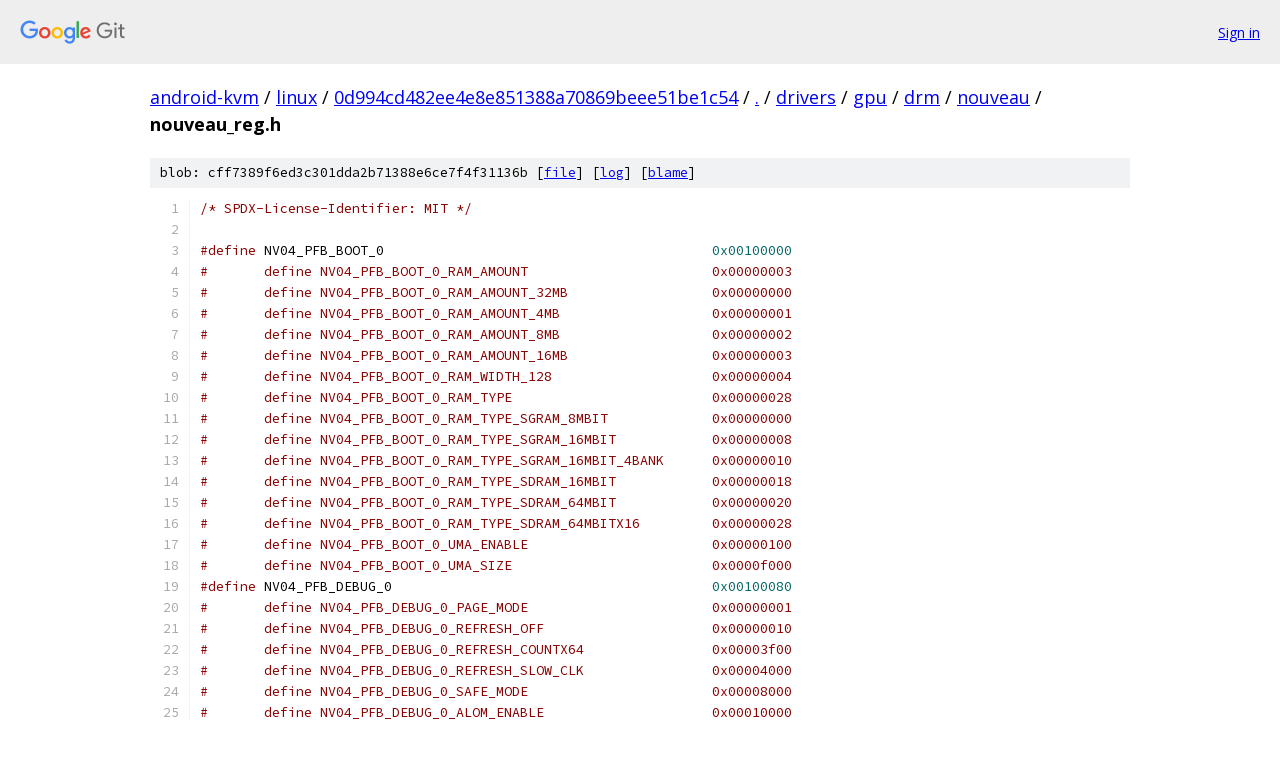

--- FILE ---
content_type: text/html; charset=utf-8
request_url: https://android-kvm.googlesource.com/linux/+/0d994cd482ee4e8e851388a70869beee51be1c54/drivers/gpu/drm/nouveau/nouveau_reg.h
body_size: 17503
content:
<!DOCTYPE html><html lang="en"><head><meta charset="utf-8"><meta name="viewport" content="width=device-width, initial-scale=1"><title>drivers/gpu/drm/nouveau/nouveau_reg.h - linux - Git at Google</title><link rel="stylesheet" type="text/css" href="/+static/base.css"><link rel="stylesheet" type="text/css" href="/+static/prettify/prettify.css"><!-- default customHeadTagPart --></head><body class="Site"><header class="Site-header"><div class="Header"><a class="Header-image" href="/"><img src="//www.gstatic.com/images/branding/lockups/2x/lockup_git_color_108x24dp.png" width="108" height="24" alt="Google Git"></a><div class="Header-menu"> <a class="Header-menuItem" href="https://accounts.google.com/AccountChooser?faa=1&amp;continue=https://android-kvm.googlesource.com/login/linux/%2B/0d994cd482ee4e8e851388a70869beee51be1c54/drivers/gpu/drm/nouveau/nouveau_reg.h">Sign in</a> </div></div></header><div class="Site-content"><div class="Container "><div class="Breadcrumbs"><a class="Breadcrumbs-crumb" href="/?format=HTML">android-kvm</a> / <a class="Breadcrumbs-crumb" href="/linux/">linux</a> / <a class="Breadcrumbs-crumb" href="/linux/+/0d994cd482ee4e8e851388a70869beee51be1c54">0d994cd482ee4e8e851388a70869beee51be1c54</a> / <a class="Breadcrumbs-crumb" href="/linux/+/0d994cd482ee4e8e851388a70869beee51be1c54/">.</a> / <a class="Breadcrumbs-crumb" href="/linux/+/0d994cd482ee4e8e851388a70869beee51be1c54/drivers">drivers</a> / <a class="Breadcrumbs-crumb" href="/linux/+/0d994cd482ee4e8e851388a70869beee51be1c54/drivers/gpu">gpu</a> / <a class="Breadcrumbs-crumb" href="/linux/+/0d994cd482ee4e8e851388a70869beee51be1c54/drivers/gpu/drm">drm</a> / <a class="Breadcrumbs-crumb" href="/linux/+/0d994cd482ee4e8e851388a70869beee51be1c54/drivers/gpu/drm/nouveau">nouveau</a> / <span class="Breadcrumbs-crumb">nouveau_reg.h</span></div><div class="u-sha1 u-monospace BlobSha1">blob: cff7389f6ed3c301dda2b71388e6ce7f4f31136b [<a href="/linux/+/0d994cd482ee4e8e851388a70869beee51be1c54/drivers/gpu/drm/nouveau/nouveau_reg.h">file</a>] [<a href="/linux/+log/0d994cd482ee4e8e851388a70869beee51be1c54/drivers/gpu/drm/nouveau/nouveau_reg.h">log</a>] [<a href="/linux/+blame/0d994cd482ee4e8e851388a70869beee51be1c54/drivers/gpu/drm/nouveau/nouveau_reg.h">blame</a>]</div><table class="FileContents"><tr class="u-pre u-monospace FileContents-line"><td class="u-lineNum u-noSelect FileContents-lineNum" data-line-number="1"></td><td class="FileContents-lineContents" id="1"><span class="com">/* SPDX-License-Identifier: MIT */</span></td></tr><tr class="u-pre u-monospace FileContents-line"><td class="u-lineNum u-noSelect FileContents-lineNum" data-line-number="2"></td><td class="FileContents-lineContents" id="2"></td></tr><tr class="u-pre u-monospace FileContents-line"><td class="u-lineNum u-noSelect FileContents-lineNum" data-line-number="3"></td><td class="FileContents-lineContents" id="3"><span class="com">#define</span><span class="pln"> NV04_PFB_BOOT_0						</span><span class="lit">0x00100000</span></td></tr><tr class="u-pre u-monospace FileContents-line"><td class="u-lineNum u-noSelect FileContents-lineNum" data-line-number="4"></td><td class="FileContents-lineContents" id="4"><span class="com">#	define NV04_PFB_BOOT_0_RAM_AMOUNT			0x00000003</span></td></tr><tr class="u-pre u-monospace FileContents-line"><td class="u-lineNum u-noSelect FileContents-lineNum" data-line-number="5"></td><td class="FileContents-lineContents" id="5"><span class="com">#	define NV04_PFB_BOOT_0_RAM_AMOUNT_32MB			0x00000000</span></td></tr><tr class="u-pre u-monospace FileContents-line"><td class="u-lineNum u-noSelect FileContents-lineNum" data-line-number="6"></td><td class="FileContents-lineContents" id="6"><span class="com">#	define NV04_PFB_BOOT_0_RAM_AMOUNT_4MB			0x00000001</span></td></tr><tr class="u-pre u-monospace FileContents-line"><td class="u-lineNum u-noSelect FileContents-lineNum" data-line-number="7"></td><td class="FileContents-lineContents" id="7"><span class="com">#	define NV04_PFB_BOOT_0_RAM_AMOUNT_8MB			0x00000002</span></td></tr><tr class="u-pre u-monospace FileContents-line"><td class="u-lineNum u-noSelect FileContents-lineNum" data-line-number="8"></td><td class="FileContents-lineContents" id="8"><span class="com">#	define NV04_PFB_BOOT_0_RAM_AMOUNT_16MB			0x00000003</span></td></tr><tr class="u-pre u-monospace FileContents-line"><td class="u-lineNum u-noSelect FileContents-lineNum" data-line-number="9"></td><td class="FileContents-lineContents" id="9"><span class="com">#	define NV04_PFB_BOOT_0_RAM_WIDTH_128			0x00000004</span></td></tr><tr class="u-pre u-monospace FileContents-line"><td class="u-lineNum u-noSelect FileContents-lineNum" data-line-number="10"></td><td class="FileContents-lineContents" id="10"><span class="com">#	define NV04_PFB_BOOT_0_RAM_TYPE				0x00000028</span></td></tr><tr class="u-pre u-monospace FileContents-line"><td class="u-lineNum u-noSelect FileContents-lineNum" data-line-number="11"></td><td class="FileContents-lineContents" id="11"><span class="com">#	define NV04_PFB_BOOT_0_RAM_TYPE_SGRAM_8MBIT		0x00000000</span></td></tr><tr class="u-pre u-monospace FileContents-line"><td class="u-lineNum u-noSelect FileContents-lineNum" data-line-number="12"></td><td class="FileContents-lineContents" id="12"><span class="com">#	define NV04_PFB_BOOT_0_RAM_TYPE_SGRAM_16MBIT		0x00000008</span></td></tr><tr class="u-pre u-monospace FileContents-line"><td class="u-lineNum u-noSelect FileContents-lineNum" data-line-number="13"></td><td class="FileContents-lineContents" id="13"><span class="com">#	define NV04_PFB_BOOT_0_RAM_TYPE_SGRAM_16MBIT_4BANK	0x00000010</span></td></tr><tr class="u-pre u-monospace FileContents-line"><td class="u-lineNum u-noSelect FileContents-lineNum" data-line-number="14"></td><td class="FileContents-lineContents" id="14"><span class="com">#	define NV04_PFB_BOOT_0_RAM_TYPE_SDRAM_16MBIT		0x00000018</span></td></tr><tr class="u-pre u-monospace FileContents-line"><td class="u-lineNum u-noSelect FileContents-lineNum" data-line-number="15"></td><td class="FileContents-lineContents" id="15"><span class="com">#	define NV04_PFB_BOOT_0_RAM_TYPE_SDRAM_64MBIT		0x00000020</span></td></tr><tr class="u-pre u-monospace FileContents-line"><td class="u-lineNum u-noSelect FileContents-lineNum" data-line-number="16"></td><td class="FileContents-lineContents" id="16"><span class="com">#	define NV04_PFB_BOOT_0_RAM_TYPE_SDRAM_64MBITX16		0x00000028</span></td></tr><tr class="u-pre u-monospace FileContents-line"><td class="u-lineNum u-noSelect FileContents-lineNum" data-line-number="17"></td><td class="FileContents-lineContents" id="17"><span class="com">#	define NV04_PFB_BOOT_0_UMA_ENABLE			0x00000100</span></td></tr><tr class="u-pre u-monospace FileContents-line"><td class="u-lineNum u-noSelect FileContents-lineNum" data-line-number="18"></td><td class="FileContents-lineContents" id="18"><span class="com">#	define NV04_PFB_BOOT_0_UMA_SIZE				0x0000f000</span></td></tr><tr class="u-pre u-monospace FileContents-line"><td class="u-lineNum u-noSelect FileContents-lineNum" data-line-number="19"></td><td class="FileContents-lineContents" id="19"><span class="com">#define</span><span class="pln"> NV04_PFB_DEBUG_0					</span><span class="lit">0x00100080</span></td></tr><tr class="u-pre u-monospace FileContents-line"><td class="u-lineNum u-noSelect FileContents-lineNum" data-line-number="20"></td><td class="FileContents-lineContents" id="20"><span class="com">#	define NV04_PFB_DEBUG_0_PAGE_MODE			0x00000001</span></td></tr><tr class="u-pre u-monospace FileContents-line"><td class="u-lineNum u-noSelect FileContents-lineNum" data-line-number="21"></td><td class="FileContents-lineContents" id="21"><span class="com">#	define NV04_PFB_DEBUG_0_REFRESH_OFF			0x00000010</span></td></tr><tr class="u-pre u-monospace FileContents-line"><td class="u-lineNum u-noSelect FileContents-lineNum" data-line-number="22"></td><td class="FileContents-lineContents" id="22"><span class="com">#	define NV04_PFB_DEBUG_0_REFRESH_COUNTX64		0x00003f00</span></td></tr><tr class="u-pre u-monospace FileContents-line"><td class="u-lineNum u-noSelect FileContents-lineNum" data-line-number="23"></td><td class="FileContents-lineContents" id="23"><span class="com">#	define NV04_PFB_DEBUG_0_REFRESH_SLOW_CLK		0x00004000</span></td></tr><tr class="u-pre u-monospace FileContents-line"><td class="u-lineNum u-noSelect FileContents-lineNum" data-line-number="24"></td><td class="FileContents-lineContents" id="24"><span class="com">#	define NV04_PFB_DEBUG_0_SAFE_MODE			0x00008000</span></td></tr><tr class="u-pre u-monospace FileContents-line"><td class="u-lineNum u-noSelect FileContents-lineNum" data-line-number="25"></td><td class="FileContents-lineContents" id="25"><span class="com">#	define NV04_PFB_DEBUG_0_ALOM_ENABLE			0x00010000</span></td></tr><tr class="u-pre u-monospace FileContents-line"><td class="u-lineNum u-noSelect FileContents-lineNum" data-line-number="26"></td><td class="FileContents-lineContents" id="26"><span class="com">#	define NV04_PFB_DEBUG_0_CASOE				0x00100000</span></td></tr><tr class="u-pre u-monospace FileContents-line"><td class="u-lineNum u-noSelect FileContents-lineNum" data-line-number="27"></td><td class="FileContents-lineContents" id="27"><span class="com">#	define NV04_PFB_DEBUG_0_CKE_INVERT			0x10000000</span></td></tr><tr class="u-pre u-monospace FileContents-line"><td class="u-lineNum u-noSelect FileContents-lineNum" data-line-number="28"></td><td class="FileContents-lineContents" id="28"><span class="com">#	define NV04_PFB_DEBUG_0_REFINC				0x20000000</span></td></tr><tr class="u-pre u-monospace FileContents-line"><td class="u-lineNum u-noSelect FileContents-lineNum" data-line-number="29"></td><td class="FileContents-lineContents" id="29"><span class="com">#	define NV04_PFB_DEBUG_0_SAVE_POWER_OFF			0x40000000</span></td></tr><tr class="u-pre u-monospace FileContents-line"><td class="u-lineNum u-noSelect FileContents-lineNum" data-line-number="30"></td><td class="FileContents-lineContents" id="30"><span class="com">#define</span><span class="pln"> NV04_PFB_CFG0						</span><span class="lit">0x00100200</span></td></tr><tr class="u-pre u-monospace FileContents-line"><td class="u-lineNum u-noSelect FileContents-lineNum" data-line-number="31"></td><td class="FileContents-lineContents" id="31"><span class="com">#	define NV04_PFB_CFG0_SCRAMBLE				0x20000000</span></td></tr><tr class="u-pre u-monospace FileContents-line"><td class="u-lineNum u-noSelect FileContents-lineNum" data-line-number="32"></td><td class="FileContents-lineContents" id="32"><span class="com">#define</span><span class="pln"> NV04_PFB_CFG1						</span><span class="lit">0x00100204</span></td></tr><tr class="u-pre u-monospace FileContents-line"><td class="u-lineNum u-noSelect FileContents-lineNum" data-line-number="33"></td><td class="FileContents-lineContents" id="33"><span class="com">#define</span><span class="pln"> NV04_PFB_FIFO_DATA					</span><span class="lit">0x0010020c</span></td></tr><tr class="u-pre u-monospace FileContents-line"><td class="u-lineNum u-noSelect FileContents-lineNum" data-line-number="34"></td><td class="FileContents-lineContents" id="34"><span class="com">#	define NV10_PFB_FIFO_DATA_RAM_AMOUNT_MB_MASK		0xfff00000</span></td></tr><tr class="u-pre u-monospace FileContents-line"><td class="u-lineNum u-noSelect FileContents-lineNum" data-line-number="35"></td><td class="FileContents-lineContents" id="35"><span class="com">#	define NV10_PFB_FIFO_DATA_RAM_AMOUNT_MB_SHIFT		20</span></td></tr><tr class="u-pre u-monospace FileContents-line"><td class="u-lineNum u-noSelect FileContents-lineNum" data-line-number="36"></td><td class="FileContents-lineContents" id="36"><span class="com">#define</span><span class="pln"> NV10_PFB_REFCTRL					</span><span class="lit">0x00100210</span></td></tr><tr class="u-pre u-monospace FileContents-line"><td class="u-lineNum u-noSelect FileContents-lineNum" data-line-number="37"></td><td class="FileContents-lineContents" id="37"><span class="com">#	define NV10_PFB_REFCTRL_VALID_1				(1 &lt;&lt; 31)</span></td></tr><tr class="u-pre u-monospace FileContents-line"><td class="u-lineNum u-noSelect FileContents-lineNum" data-line-number="38"></td><td class="FileContents-lineContents" id="38"><span class="com">#define</span><span class="pln"> NV04_PFB_PAD						</span><span class="lit">0x0010021c</span></td></tr><tr class="u-pre u-monospace FileContents-line"><td class="u-lineNum u-noSelect FileContents-lineNum" data-line-number="39"></td><td class="FileContents-lineContents" id="39"><span class="com">#	define NV04_PFB_PAD_CKE_NORMAL				(1 &lt;&lt; 0)</span></td></tr><tr class="u-pre u-monospace FileContents-line"><td class="u-lineNum u-noSelect FileContents-lineNum" data-line-number="40"></td><td class="FileContents-lineContents" id="40"><span class="com">#define</span><span class="pln"> NV10_PFB_TILE</span><span class="pun">(</span><span class="pln">i</span><span class="pun">)</span><span class="pln">                              </span><span class="pun">(</span><span class="lit">0x00100240</span><span class="pln"> </span><span class="pun">+</span><span class="pln"> </span><span class="pun">(</span><span class="pln">i</span><span class="pun">*</span><span class="lit">16</span><span class="pun">))</span></td></tr><tr class="u-pre u-monospace FileContents-line"><td class="u-lineNum u-noSelect FileContents-lineNum" data-line-number="41"></td><td class="FileContents-lineContents" id="41"><span class="com">#define</span><span class="pln"> NV10_PFB_TILE__SIZE					</span><span class="lit">8</span></td></tr><tr class="u-pre u-monospace FileContents-line"><td class="u-lineNum u-noSelect FileContents-lineNum" data-line-number="42"></td><td class="FileContents-lineContents" id="42"><span class="com">#define</span><span class="pln"> NV10_PFB_TLIMIT</span><span class="pun">(</span><span class="pln">i</span><span class="pun">)</span><span class="pln">                            </span><span class="pun">(</span><span class="lit">0x00100244</span><span class="pln"> </span><span class="pun">+</span><span class="pln"> </span><span class="pun">(</span><span class="pln">i</span><span class="pun">*</span><span class="lit">16</span><span class="pun">))</span></td></tr><tr class="u-pre u-monospace FileContents-line"><td class="u-lineNum u-noSelect FileContents-lineNum" data-line-number="43"></td><td class="FileContents-lineContents" id="43"><span class="com">#define</span><span class="pln"> NV10_PFB_TSIZE</span><span class="pun">(</span><span class="pln">i</span><span class="pun">)</span><span class="pln">                             </span><span class="pun">(</span><span class="lit">0x00100248</span><span class="pln"> </span><span class="pun">+</span><span class="pln"> </span><span class="pun">(</span><span class="pln">i</span><span class="pun">*</span><span class="lit">16</span><span class="pun">))</span></td></tr><tr class="u-pre u-monospace FileContents-line"><td class="u-lineNum u-noSelect FileContents-lineNum" data-line-number="44"></td><td class="FileContents-lineContents" id="44"><span class="com">#define</span><span class="pln"> NV10_PFB_TSTATUS</span><span class="pun">(</span><span class="pln">i</span><span class="pun">)</span><span class="pln">                           </span><span class="pun">(</span><span class="lit">0x0010024c</span><span class="pln"> </span><span class="pun">+</span><span class="pln"> </span><span class="pun">(</span><span class="pln">i</span><span class="pun">*</span><span class="lit">16</span><span class="pun">))</span></td></tr><tr class="u-pre u-monospace FileContents-line"><td class="u-lineNum u-noSelect FileContents-lineNum" data-line-number="45"></td><td class="FileContents-lineContents" id="45"><span class="com">#define</span><span class="pln"> NV04_PFB_REF						</span><span class="lit">0x001002d0</span></td></tr><tr class="u-pre u-monospace FileContents-line"><td class="u-lineNum u-noSelect FileContents-lineNum" data-line-number="46"></td><td class="FileContents-lineContents" id="46"><span class="com">#	define NV04_PFB_REF_CMD_REFRESH				(1 &lt;&lt; 0)</span></td></tr><tr class="u-pre u-monospace FileContents-line"><td class="u-lineNum u-noSelect FileContents-lineNum" data-line-number="47"></td><td class="FileContents-lineContents" id="47"><span class="com">#define</span><span class="pln"> NV04_PFB_PRE						</span><span class="lit">0x001002d4</span></td></tr><tr class="u-pre u-monospace FileContents-line"><td class="u-lineNum u-noSelect FileContents-lineNum" data-line-number="48"></td><td class="FileContents-lineContents" id="48"><span class="com">#	define NV04_PFB_PRE_CMD_PRECHARGE			(1 &lt;&lt; 0)</span></td></tr><tr class="u-pre u-monospace FileContents-line"><td class="u-lineNum u-noSelect FileContents-lineNum" data-line-number="49"></td><td class="FileContents-lineContents" id="49"><span class="com">#define</span><span class="pln"> NV20_PFB_ZCOMP</span><span class="pun">(</span><span class="pln">i</span><span class="pun">)</span><span class="pln">                              </span><span class="pun">(</span><span class="lit">0x00100300</span><span class="pln"> </span><span class="pun">+</span><span class="pln"> </span><span class="lit">4</span><span class="pun">*(</span><span class="pln">i</span><span class="pun">))</span></td></tr><tr class="u-pre u-monospace FileContents-line"><td class="u-lineNum u-noSelect FileContents-lineNum" data-line-number="50"></td><td class="FileContents-lineContents" id="50"><span class="com">#	define NV20_PFB_ZCOMP_MODE_32				(4 &lt;&lt; 24)</span></td></tr><tr class="u-pre u-monospace FileContents-line"><td class="u-lineNum u-noSelect FileContents-lineNum" data-line-number="51"></td><td class="FileContents-lineContents" id="51"><span class="com">#	define NV20_PFB_ZCOMP_EN				(1 &lt;&lt; 31)</span></td></tr><tr class="u-pre u-monospace FileContents-line"><td class="u-lineNum u-noSelect FileContents-lineNum" data-line-number="52"></td><td class="FileContents-lineContents" id="52"><span class="com">#	define NV25_PFB_ZCOMP_MODE_16				(1 &lt;&lt; 20)</span></td></tr><tr class="u-pre u-monospace FileContents-line"><td class="u-lineNum u-noSelect FileContents-lineNum" data-line-number="53"></td><td class="FileContents-lineContents" id="53"><span class="com">#	define NV25_PFB_ZCOMP_MODE_32				(2 &lt;&lt; 20)</span></td></tr><tr class="u-pre u-monospace FileContents-line"><td class="u-lineNum u-noSelect FileContents-lineNum" data-line-number="54"></td><td class="FileContents-lineContents" id="54"><span class="com">#define</span><span class="pln"> NV10_PFB_CLOSE_PAGE2					</span><span class="lit">0x0010033c</span></td></tr><tr class="u-pre u-monospace FileContents-line"><td class="u-lineNum u-noSelect FileContents-lineNum" data-line-number="55"></td><td class="FileContents-lineContents" id="55"><span class="com">#define</span><span class="pln"> NV04_PFB_SCRAMBLE</span><span class="pun">(</span><span class="pln">i</span><span class="pun">)</span><span class="pln">                         </span><span class="pun">(</span><span class="lit">0x00100400</span><span class="pln"> </span><span class="pun">+</span><span class="pln"> </span><span class="lit">4</span><span class="pln"> </span><span class="pun">*</span><span class="pln"> </span><span class="pun">(</span><span class="pln">i</span><span class="pun">))</span></td></tr><tr class="u-pre u-monospace FileContents-line"><td class="u-lineNum u-noSelect FileContents-lineNum" data-line-number="56"></td><td class="FileContents-lineContents" id="56"><span class="com">#define</span><span class="pln"> NV40_PFB_TILE</span><span class="pun">(</span><span class="pln">i</span><span class="pun">)</span><span class="pln">                              </span><span class="pun">(</span><span class="lit">0x00100600</span><span class="pln"> </span><span class="pun">+</span><span class="pln"> </span><span class="pun">(</span><span class="pln">i</span><span class="pun">*</span><span class="lit">16</span><span class="pun">))</span></td></tr><tr class="u-pre u-monospace FileContents-line"><td class="u-lineNum u-noSelect FileContents-lineNum" data-line-number="57"></td><td class="FileContents-lineContents" id="57"><span class="com">#define</span><span class="pln"> NV40_PFB_TILE__SIZE_0					</span><span class="lit">12</span></td></tr><tr class="u-pre u-monospace FileContents-line"><td class="u-lineNum u-noSelect FileContents-lineNum" data-line-number="58"></td><td class="FileContents-lineContents" id="58"><span class="com">#define</span><span class="pln"> NV40_PFB_TILE__SIZE_1					</span><span class="lit">15</span></td></tr><tr class="u-pre u-monospace FileContents-line"><td class="u-lineNum u-noSelect FileContents-lineNum" data-line-number="59"></td><td class="FileContents-lineContents" id="59"><span class="com">#define</span><span class="pln"> NV40_PFB_TLIMIT</span><span class="pun">(</span><span class="pln">i</span><span class="pun">)</span><span class="pln">                            </span><span class="pun">(</span><span class="lit">0x00100604</span><span class="pln"> </span><span class="pun">+</span><span class="pln"> </span><span class="pun">(</span><span class="pln">i</span><span class="pun">*</span><span class="lit">16</span><span class="pun">))</span></td></tr><tr class="u-pre u-monospace FileContents-line"><td class="u-lineNum u-noSelect FileContents-lineNum" data-line-number="60"></td><td class="FileContents-lineContents" id="60"><span class="com">#define</span><span class="pln"> NV40_PFB_TSIZE</span><span class="pun">(</span><span class="pln">i</span><span class="pun">)</span><span class="pln">                             </span><span class="pun">(</span><span class="lit">0x00100608</span><span class="pln"> </span><span class="pun">+</span><span class="pln"> </span><span class="pun">(</span><span class="pln">i</span><span class="pun">*</span><span class="lit">16</span><span class="pun">))</span></td></tr><tr class="u-pre u-monospace FileContents-line"><td class="u-lineNum u-noSelect FileContents-lineNum" data-line-number="61"></td><td class="FileContents-lineContents" id="61"><span class="com">#define</span><span class="pln"> NV40_PFB_TSTATUS</span><span class="pun">(</span><span class="pln">i</span><span class="pun">)</span><span class="pln">                           </span><span class="pun">(</span><span class="lit">0x0010060c</span><span class="pln"> </span><span class="pun">+</span><span class="pln"> </span><span class="pun">(</span><span class="pln">i</span><span class="pun">*</span><span class="lit">16</span><span class="pun">))</span></td></tr><tr class="u-pre u-monospace FileContents-line"><td class="u-lineNum u-noSelect FileContents-lineNum" data-line-number="62"></td><td class="FileContents-lineContents" id="62"><span class="com">#define</span><span class="pln"> NV40_PFB_UNK_800					</span><span class="lit">0x00100800</span></td></tr><tr class="u-pre u-monospace FileContents-line"><td class="u-lineNum u-noSelect FileContents-lineNum" data-line-number="63"></td><td class="FileContents-lineContents" id="63"></td></tr><tr class="u-pre u-monospace FileContents-line"><td class="u-lineNum u-noSelect FileContents-lineNum" data-line-number="64"></td><td class="FileContents-lineContents" id="64"><span class="com">#define</span><span class="pln"> NV_PEXTDEV_BOOT_0					</span><span class="lit">0x00101000</span></td></tr><tr class="u-pre u-monospace FileContents-line"><td class="u-lineNum u-noSelect FileContents-lineNum" data-line-number="65"></td><td class="FileContents-lineContents" id="65"><span class="com">#define</span><span class="pln"> NV_PEXTDEV_BOOT_0_RAMCFG				</span><span class="lit">0x0000003c</span></td></tr><tr class="u-pre u-monospace FileContents-line"><td class="u-lineNum u-noSelect FileContents-lineNum" data-line-number="66"></td><td class="FileContents-lineContents" id="66"><span class="com">#	define NV_PEXTDEV_BOOT_0_STRAP_FP_IFACE_12BIT		(8 &lt;&lt; 12)</span></td></tr><tr class="u-pre u-monospace FileContents-line"><td class="u-lineNum u-noSelect FileContents-lineNum" data-line-number="67"></td><td class="FileContents-lineContents" id="67"><span class="com">#define</span><span class="pln"> NV_PEXTDEV_BOOT_3					</span><span class="lit">0x0010100c</span></td></tr><tr class="u-pre u-monospace FileContents-line"><td class="u-lineNum u-noSelect FileContents-lineNum" data-line-number="68"></td><td class="FileContents-lineContents" id="68"></td></tr><tr class="u-pre u-monospace FileContents-line"><td class="u-lineNum u-noSelect FileContents-lineNum" data-line-number="69"></td><td class="FileContents-lineContents" id="69"><span class="com">#define</span><span class="pln"> NV_RAMIN                                           </span><span class="lit">0x00700000</span></td></tr><tr class="u-pre u-monospace FileContents-line"><td class="u-lineNum u-noSelect FileContents-lineNum" data-line-number="70"></td><td class="FileContents-lineContents" id="70"></td></tr><tr class="u-pre u-monospace FileContents-line"><td class="u-lineNum u-noSelect FileContents-lineNum" data-line-number="71"></td><td class="FileContents-lineContents" id="71"><span class="com">#define</span><span class="pln"> NV_RAMHT_HANDLE_OFFSET                             </span><span class="lit">0</span></td></tr><tr class="u-pre u-monospace FileContents-line"><td class="u-lineNum u-noSelect FileContents-lineNum" data-line-number="72"></td><td class="FileContents-lineContents" id="72"><span class="com">#define</span><span class="pln"> NV_RAMHT_CONTEXT_OFFSET                            </span><span class="lit">4</span></td></tr><tr class="u-pre u-monospace FileContents-line"><td class="u-lineNum u-noSelect FileContents-lineNum" data-line-number="73"></td><td class="FileContents-lineContents" id="73"><span class="com">#    define NV_RAMHT_CONTEXT_VALID                         (1&lt;&lt;31)</span></td></tr><tr class="u-pre u-monospace FileContents-line"><td class="u-lineNum u-noSelect FileContents-lineNum" data-line-number="74"></td><td class="FileContents-lineContents" id="74"><span class="com">#    define NV_RAMHT_CONTEXT_CHANNEL_SHIFT                 24</span></td></tr><tr class="u-pre u-monospace FileContents-line"><td class="u-lineNum u-noSelect FileContents-lineNum" data-line-number="75"></td><td class="FileContents-lineContents" id="75"><span class="com">#    define NV_RAMHT_CONTEXT_ENGINE_SHIFT                  16</span></td></tr><tr class="u-pre u-monospace FileContents-line"><td class="u-lineNum u-noSelect FileContents-lineNum" data-line-number="76"></td><td class="FileContents-lineContents" id="76"><span class="com">#        define NV_RAMHT_CONTEXT_ENGINE_SW           0</span></td></tr><tr class="u-pre u-monospace FileContents-line"><td class="u-lineNum u-noSelect FileContents-lineNum" data-line-number="77"></td><td class="FileContents-lineContents" id="77"><span class="com">#        define NV_RAMHT_CONTEXT_ENGINE_GRAPHICS           1</span></td></tr><tr class="u-pre u-monospace FileContents-line"><td class="u-lineNum u-noSelect FileContents-lineNum" data-line-number="78"></td><td class="FileContents-lineContents" id="78"><span class="com">#    define NV_RAMHT_CONTEXT_INSTANCE_SHIFT                0</span></td></tr><tr class="u-pre u-monospace FileContents-line"><td class="u-lineNum u-noSelect FileContents-lineNum" data-line-number="79"></td><td class="FileContents-lineContents" id="79"><span class="com">#    define NV40_RAMHT_CONTEXT_CHANNEL_SHIFT               23</span></td></tr><tr class="u-pre u-monospace FileContents-line"><td class="u-lineNum u-noSelect FileContents-lineNum" data-line-number="80"></td><td class="FileContents-lineContents" id="80"><span class="com">#    define NV40_RAMHT_CONTEXT_ENGINE_SHIFT                20</span></td></tr><tr class="u-pre u-monospace FileContents-line"><td class="u-lineNum u-noSelect FileContents-lineNum" data-line-number="81"></td><td class="FileContents-lineContents" id="81"><span class="com">#    define NV40_RAMHT_CONTEXT_INSTANCE_SHIFT              0</span></td></tr><tr class="u-pre u-monospace FileContents-line"><td class="u-lineNum u-noSelect FileContents-lineNum" data-line-number="82"></td><td class="FileContents-lineContents" id="82"></td></tr><tr class="u-pre u-monospace FileContents-line"><td class="u-lineNum u-noSelect FileContents-lineNum" data-line-number="83"></td><td class="FileContents-lineContents" id="83"><span class="com">/* Some object classes we care about in the drm */</span></td></tr><tr class="u-pre u-monospace FileContents-line"><td class="u-lineNum u-noSelect FileContents-lineNum" data-line-number="84"></td><td class="FileContents-lineContents" id="84"><span class="com">#define</span><span class="pln"> NV_CLASS_DMA_FROM_MEMORY                           </span><span class="lit">0x00000002</span></td></tr><tr class="u-pre u-monospace FileContents-line"><td class="u-lineNum u-noSelect FileContents-lineNum" data-line-number="85"></td><td class="FileContents-lineContents" id="85"><span class="com">#define</span><span class="pln"> NV_CLASS_DMA_TO_MEMORY                             </span><span class="lit">0x00000003</span></td></tr><tr class="u-pre u-monospace FileContents-line"><td class="u-lineNum u-noSelect FileContents-lineNum" data-line-number="86"></td><td class="FileContents-lineContents" id="86"><span class="com">#define</span><span class="pln"> NV_CLASS_NULL                                      </span><span class="lit">0x00000030</span></td></tr><tr class="u-pre u-monospace FileContents-line"><td class="u-lineNum u-noSelect FileContents-lineNum" data-line-number="87"></td><td class="FileContents-lineContents" id="87"><span class="com">#define</span><span class="pln"> NV_CLASS_DMA_IN_MEMORY                             </span><span class="lit">0x0000003D</span></td></tr><tr class="u-pre u-monospace FileContents-line"><td class="u-lineNum u-noSelect FileContents-lineNum" data-line-number="88"></td><td class="FileContents-lineContents" id="88"></td></tr><tr class="u-pre u-monospace FileContents-line"><td class="u-lineNum u-noSelect FileContents-lineNum" data-line-number="89"></td><td class="FileContents-lineContents" id="89"><span class="com">#define</span><span class="pln"> NV03_USER</span><span class="pun">(</span><span class="pln">i</span><span class="pun">)</span><span class="pln">                             </span><span class="pun">(</span><span class="lit">0x00800000</span><span class="pun">+(</span><span class="pln">i</span><span class="pun">*</span><span class="pln">NV03_USER_SIZE</span><span class="pun">))</span></td></tr><tr class="u-pre u-monospace FileContents-line"><td class="u-lineNum u-noSelect FileContents-lineNum" data-line-number="90"></td><td class="FileContents-lineContents" id="90"><span class="com">#define</span><span class="pln"> NV03_USER__SIZE                                                       </span><span class="lit">16</span></td></tr><tr class="u-pre u-monospace FileContents-line"><td class="u-lineNum u-noSelect FileContents-lineNum" data-line-number="91"></td><td class="FileContents-lineContents" id="91"><span class="com">#define</span><span class="pln"> NV10_USER__SIZE                                                       </span><span class="lit">32</span></td></tr><tr class="u-pre u-monospace FileContents-line"><td class="u-lineNum u-noSelect FileContents-lineNum" data-line-number="92"></td><td class="FileContents-lineContents" id="92"><span class="com">#define</span><span class="pln"> NV03_USER_SIZE                                                </span><span class="lit">0x00010000</span></td></tr><tr class="u-pre u-monospace FileContents-line"><td class="u-lineNum u-noSelect FileContents-lineNum" data-line-number="93"></td><td class="FileContents-lineContents" id="93"><span class="com">#define</span><span class="pln"> NV03_USER_DMA_PUT</span><span class="pun">(</span><span class="pln">i</span><span class="pun">)</span><span class="pln">                     </span><span class="pun">(</span><span class="lit">0x00800040</span><span class="pun">+(</span><span class="pln">i</span><span class="pun">*</span><span class="pln">NV03_USER_SIZE</span><span class="pun">))</span></td></tr><tr class="u-pre u-monospace FileContents-line"><td class="u-lineNum u-noSelect FileContents-lineNum" data-line-number="94"></td><td class="FileContents-lineContents" id="94"><span class="com">#define</span><span class="pln"> NV03_USER_DMA_PUT__SIZE                                               </span><span class="lit">16</span></td></tr><tr class="u-pre u-monospace FileContents-line"><td class="u-lineNum u-noSelect FileContents-lineNum" data-line-number="95"></td><td class="FileContents-lineContents" id="95"><span class="com">#define</span><span class="pln"> NV10_USER_DMA_PUT__SIZE                                               </span><span class="lit">32</span></td></tr><tr class="u-pre u-monospace FileContents-line"><td class="u-lineNum u-noSelect FileContents-lineNum" data-line-number="96"></td><td class="FileContents-lineContents" id="96"><span class="com">#define</span><span class="pln"> NV03_USER_DMA_GET</span><span class="pun">(</span><span class="pln">i</span><span class="pun">)</span><span class="pln">                     </span><span class="pun">(</span><span class="lit">0x00800044</span><span class="pun">+(</span><span class="pln">i</span><span class="pun">*</span><span class="pln">NV03_USER_SIZE</span><span class="pun">))</span></td></tr><tr class="u-pre u-monospace FileContents-line"><td class="u-lineNum u-noSelect FileContents-lineNum" data-line-number="97"></td><td class="FileContents-lineContents" id="97"><span class="com">#define</span><span class="pln"> NV03_USER_DMA_GET__SIZE                                               </span><span class="lit">16</span></td></tr><tr class="u-pre u-monospace FileContents-line"><td class="u-lineNum u-noSelect FileContents-lineNum" data-line-number="98"></td><td class="FileContents-lineContents" id="98"><span class="com">#define</span><span class="pln"> NV10_USER_DMA_GET__SIZE                                               </span><span class="lit">32</span></td></tr><tr class="u-pre u-monospace FileContents-line"><td class="u-lineNum u-noSelect FileContents-lineNum" data-line-number="99"></td><td class="FileContents-lineContents" id="99"><span class="com">#define</span><span class="pln"> NV03_USER_REF_CNT</span><span class="pun">(</span><span class="pln">i</span><span class="pun">)</span><span class="pln">                     </span><span class="pun">(</span><span class="lit">0x00800048</span><span class="pun">+(</span><span class="pln">i</span><span class="pun">*</span><span class="pln">NV03_USER_SIZE</span><span class="pun">))</span></td></tr><tr class="u-pre u-monospace FileContents-line"><td class="u-lineNum u-noSelect FileContents-lineNum" data-line-number="100"></td><td class="FileContents-lineContents" id="100"><span class="com">#define</span><span class="pln"> NV03_USER_REF_CNT__SIZE                                               </span><span class="lit">16</span></td></tr><tr class="u-pre u-monospace FileContents-line"><td class="u-lineNum u-noSelect FileContents-lineNum" data-line-number="101"></td><td class="FileContents-lineContents" id="101"><span class="com">#define</span><span class="pln"> NV10_USER_REF_CNT__SIZE                                               </span><span class="lit">32</span></td></tr><tr class="u-pre u-monospace FileContents-line"><td class="u-lineNum u-noSelect FileContents-lineNum" data-line-number="102"></td><td class="FileContents-lineContents" id="102"></td></tr><tr class="u-pre u-monospace FileContents-line"><td class="u-lineNum u-noSelect FileContents-lineNum" data-line-number="103"></td><td class="FileContents-lineContents" id="103"><span class="com">#define</span><span class="pln"> NV40_USER</span><span class="pun">(</span><span class="pln">i</span><span class="pun">)</span><span class="pln">                             </span><span class="pun">(</span><span class="lit">0x00c00000</span><span class="pun">+(</span><span class="pln">i</span><span class="pun">*</span><span class="pln">NV40_USER_SIZE</span><span class="pun">))</span></td></tr><tr class="u-pre u-monospace FileContents-line"><td class="u-lineNum u-noSelect FileContents-lineNum" data-line-number="104"></td><td class="FileContents-lineContents" id="104"><span class="com">#define</span><span class="pln"> NV40_USER_SIZE                                                </span><span class="lit">0x00001000</span></td></tr><tr class="u-pre u-monospace FileContents-line"><td class="u-lineNum u-noSelect FileContents-lineNum" data-line-number="105"></td><td class="FileContents-lineContents" id="105"><span class="com">#define</span><span class="pln"> NV40_USER_DMA_PUT</span><span class="pun">(</span><span class="pln">i</span><span class="pun">)</span><span class="pln">                     </span><span class="pun">(</span><span class="lit">0x00c00040</span><span class="pun">+(</span><span class="pln">i</span><span class="pun">*</span><span class="pln">NV40_USER_SIZE</span><span class="pun">))</span></td></tr><tr class="u-pre u-monospace FileContents-line"><td class="u-lineNum u-noSelect FileContents-lineNum" data-line-number="106"></td><td class="FileContents-lineContents" id="106"><span class="com">#define</span><span class="pln"> NV40_USER_DMA_PUT__SIZE                                               </span><span class="lit">32</span></td></tr><tr class="u-pre u-monospace FileContents-line"><td class="u-lineNum u-noSelect FileContents-lineNum" data-line-number="107"></td><td class="FileContents-lineContents" id="107"><span class="com">#define</span><span class="pln"> NV40_USER_DMA_GET</span><span class="pun">(</span><span class="pln">i</span><span class="pun">)</span><span class="pln">                     </span><span class="pun">(</span><span class="lit">0x00c00044</span><span class="pun">+(</span><span class="pln">i</span><span class="pun">*</span><span class="pln">NV40_USER_SIZE</span><span class="pun">))</span></td></tr><tr class="u-pre u-monospace FileContents-line"><td class="u-lineNum u-noSelect FileContents-lineNum" data-line-number="108"></td><td class="FileContents-lineContents" id="108"><span class="com">#define</span><span class="pln"> NV40_USER_DMA_GET__SIZE                                               </span><span class="lit">32</span></td></tr><tr class="u-pre u-monospace FileContents-line"><td class="u-lineNum u-noSelect FileContents-lineNum" data-line-number="109"></td><td class="FileContents-lineContents" id="109"><span class="com">#define</span><span class="pln"> NV40_USER_REF_CNT</span><span class="pun">(</span><span class="pln">i</span><span class="pun">)</span><span class="pln">                     </span><span class="pun">(</span><span class="lit">0x00c00048</span><span class="pun">+(</span><span class="pln">i</span><span class="pun">*</span><span class="pln">NV40_USER_SIZE</span><span class="pun">))</span></td></tr><tr class="u-pre u-monospace FileContents-line"><td class="u-lineNum u-noSelect FileContents-lineNum" data-line-number="110"></td><td class="FileContents-lineContents" id="110"><span class="com">#define</span><span class="pln"> NV40_USER_REF_CNT__SIZE                                               </span><span class="lit">32</span></td></tr><tr class="u-pre u-monospace FileContents-line"><td class="u-lineNum u-noSelect FileContents-lineNum" data-line-number="111"></td><td class="FileContents-lineContents" id="111"></td></tr><tr class="u-pre u-monospace FileContents-line"><td class="u-lineNum u-noSelect FileContents-lineNum" data-line-number="112"></td><td class="FileContents-lineContents" id="112"><span class="com">#define</span><span class="pln"> NV50_USER</span><span class="pun">(</span><span class="pln">i</span><span class="pun">)</span><span class="pln">                             </span><span class="pun">(</span><span class="lit">0x00c00000</span><span class="pun">+(</span><span class="pln">i</span><span class="pun">*</span><span class="pln">NV50_USER_SIZE</span><span class="pun">))</span></td></tr><tr class="u-pre u-monospace FileContents-line"><td class="u-lineNum u-noSelect FileContents-lineNum" data-line-number="113"></td><td class="FileContents-lineContents" id="113"><span class="com">#define</span><span class="pln"> NV50_USER_SIZE                                                </span><span class="lit">0x00002000</span></td></tr><tr class="u-pre u-monospace FileContents-line"><td class="u-lineNum u-noSelect FileContents-lineNum" data-line-number="114"></td><td class="FileContents-lineContents" id="114"><span class="com">#define</span><span class="pln"> NV50_USER_DMA_PUT</span><span class="pun">(</span><span class="pln">i</span><span class="pun">)</span><span class="pln">                     </span><span class="pun">(</span><span class="lit">0x00c00040</span><span class="pun">+(</span><span class="pln">i</span><span class="pun">*</span><span class="pln">NV50_USER_SIZE</span><span class="pun">))</span></td></tr><tr class="u-pre u-monospace FileContents-line"><td class="u-lineNum u-noSelect FileContents-lineNum" data-line-number="115"></td><td class="FileContents-lineContents" id="115"><span class="com">#define</span><span class="pln"> NV50_USER_DMA_PUT__SIZE                                              </span><span class="lit">128</span></td></tr><tr class="u-pre u-monospace FileContents-line"><td class="u-lineNum u-noSelect FileContents-lineNum" data-line-number="116"></td><td class="FileContents-lineContents" id="116"><span class="com">#define</span><span class="pln"> NV50_USER_DMA_GET</span><span class="pun">(</span><span class="pln">i</span><span class="pun">)</span><span class="pln">                     </span><span class="pun">(</span><span class="lit">0x00c00044</span><span class="pun">+(</span><span class="pln">i</span><span class="pun">*</span><span class="pln">NV50_USER_SIZE</span><span class="pun">))</span></td></tr><tr class="u-pre u-monospace FileContents-line"><td class="u-lineNum u-noSelect FileContents-lineNum" data-line-number="117"></td><td class="FileContents-lineContents" id="117"><span class="com">#define</span><span class="pln"> NV50_USER_DMA_GET__SIZE                                              </span><span class="lit">128</span></td></tr><tr class="u-pre u-monospace FileContents-line"><td class="u-lineNum u-noSelect FileContents-lineNum" data-line-number="118"></td><td class="FileContents-lineContents" id="118"><span class="com">#define</span><span class="pln"> NV50_USER_REF_CNT</span><span class="pun">(</span><span class="pln">i</span><span class="pun">)</span><span class="pln">                     </span><span class="pun">(</span><span class="lit">0x00c00048</span><span class="pun">+(</span><span class="pln">i</span><span class="pun">*</span><span class="pln">NV50_USER_SIZE</span><span class="pun">))</span></td></tr><tr class="u-pre u-monospace FileContents-line"><td class="u-lineNum u-noSelect FileContents-lineNum" data-line-number="119"></td><td class="FileContents-lineContents" id="119"><span class="com">#define</span><span class="pln"> NV50_USER_REF_CNT__SIZE                                              </span><span class="lit">128</span></td></tr><tr class="u-pre u-monospace FileContents-line"><td class="u-lineNum u-noSelect FileContents-lineNum" data-line-number="120"></td><td class="FileContents-lineContents" id="120"></td></tr><tr class="u-pre u-monospace FileContents-line"><td class="u-lineNum u-noSelect FileContents-lineNum" data-line-number="121"></td><td class="FileContents-lineContents" id="121"><span class="com">#define</span><span class="pln"> NV03_FIFO_SIZE                                     </span><span class="lit">0x8000UL</span></td></tr><tr class="u-pre u-monospace FileContents-line"><td class="u-lineNum u-noSelect FileContents-lineNum" data-line-number="122"></td><td class="FileContents-lineContents" id="122"></td></tr><tr class="u-pre u-monospace FileContents-line"><td class="u-lineNum u-noSelect FileContents-lineNum" data-line-number="123"></td><td class="FileContents-lineContents" id="123"><span class="com">#define</span><span class="pln"> NV03_PMC_BOOT_0                                    </span><span class="lit">0x00000000</span></td></tr><tr class="u-pre u-monospace FileContents-line"><td class="u-lineNum u-noSelect FileContents-lineNum" data-line-number="124"></td><td class="FileContents-lineContents" id="124"><span class="com">#define</span><span class="pln"> NV03_PMC_BOOT_1                                    </span><span class="lit">0x00000004</span></td></tr><tr class="u-pre u-monospace FileContents-line"><td class="u-lineNum u-noSelect FileContents-lineNum" data-line-number="125"></td><td class="FileContents-lineContents" id="125"><span class="com">#define</span><span class="pln"> NV03_PMC_INTR_0                                    </span><span class="lit">0x00000100</span></td></tr><tr class="u-pre u-monospace FileContents-line"><td class="u-lineNum u-noSelect FileContents-lineNum" data-line-number="126"></td><td class="FileContents-lineContents" id="126"><span class="com">#    define NV_PMC_INTR_0_PFIFO_PENDING                        (1&lt;&lt;8)</span></td></tr><tr class="u-pre u-monospace FileContents-line"><td class="u-lineNum u-noSelect FileContents-lineNum" data-line-number="127"></td><td class="FileContents-lineContents" id="127"><span class="com">#    define NV_PMC_INTR_0_PGRAPH_PENDING                      (1&lt;&lt;12)</span></td></tr><tr class="u-pre u-monospace FileContents-line"><td class="u-lineNum u-noSelect FileContents-lineNum" data-line-number="128"></td><td class="FileContents-lineContents" id="128"><span class="com">#    define NV_PMC_INTR_0_NV50_I2C_PENDING                    (1&lt;&lt;21)</span></td></tr><tr class="u-pre u-monospace FileContents-line"><td class="u-lineNum u-noSelect FileContents-lineNum" data-line-number="129"></td><td class="FileContents-lineContents" id="129"><span class="com">#    define NV_PMC_INTR_0_CRTC0_PENDING                       (1&lt;&lt;24)</span></td></tr><tr class="u-pre u-monospace FileContents-line"><td class="u-lineNum u-noSelect FileContents-lineNum" data-line-number="130"></td><td class="FileContents-lineContents" id="130"><span class="com">#    define NV_PMC_INTR_0_CRTC1_PENDING                       (1&lt;&lt;25)</span></td></tr><tr class="u-pre u-monospace FileContents-line"><td class="u-lineNum u-noSelect FileContents-lineNum" data-line-number="131"></td><td class="FileContents-lineContents" id="131"><span class="com">#    define NV_PMC_INTR_0_NV50_DISPLAY_PENDING                (1&lt;&lt;26)</span></td></tr><tr class="u-pre u-monospace FileContents-line"><td class="u-lineNum u-noSelect FileContents-lineNum" data-line-number="132"></td><td class="FileContents-lineContents" id="132"><span class="com">#    define NV_PMC_INTR_0_CRTCn_PENDING                       (3&lt;&lt;24)</span></td></tr><tr class="u-pre u-monospace FileContents-line"><td class="u-lineNum u-noSelect FileContents-lineNum" data-line-number="133"></td><td class="FileContents-lineContents" id="133"><span class="com">#define</span><span class="pln"> NV03_PMC_INTR_EN_0                                 </span><span class="lit">0x00000140</span></td></tr><tr class="u-pre u-monospace FileContents-line"><td class="u-lineNum u-noSelect FileContents-lineNum" data-line-number="134"></td><td class="FileContents-lineContents" id="134"><span class="com">#    define NV_PMC_INTR_EN_0_MASTER_ENABLE                     (1&lt;&lt;0)</span></td></tr><tr class="u-pre u-monospace FileContents-line"><td class="u-lineNum u-noSelect FileContents-lineNum" data-line-number="135"></td><td class="FileContents-lineContents" id="135"><span class="com">#define</span><span class="pln"> NV03_PMC_ENABLE                                    </span><span class="lit">0x00000200</span></td></tr><tr class="u-pre u-monospace FileContents-line"><td class="u-lineNum u-noSelect FileContents-lineNum" data-line-number="136"></td><td class="FileContents-lineContents" id="136"><span class="com">#    define NV_PMC_ENABLE_PFIFO                                (1&lt;&lt;8)</span></td></tr><tr class="u-pre u-monospace FileContents-line"><td class="u-lineNum u-noSelect FileContents-lineNum" data-line-number="137"></td><td class="FileContents-lineContents" id="137"><span class="com">#    define NV_PMC_ENABLE_PGRAPH                              (1&lt;&lt;12)</span></td></tr><tr class="u-pre u-monospace FileContents-line"><td class="u-lineNum u-noSelect FileContents-lineNum" data-line-number="138"></td><td class="FileContents-lineContents" id="138"><span class="com">/* Disabling the below bit breaks newer (G7X only?) mobile chipsets,</span></td></tr><tr class="u-pre u-monospace FileContents-line"><td class="u-lineNum u-noSelect FileContents-lineNum" data-line-number="139"></td><td class="FileContents-lineContents" id="139"><span class="com"> * the card will hang early on in the X init process.</span></td></tr><tr class="u-pre u-monospace FileContents-line"><td class="u-lineNum u-noSelect FileContents-lineNum" data-line-number="140"></td><td class="FileContents-lineContents" id="140"><span class="com"> */</span></td></tr><tr class="u-pre u-monospace FileContents-line"><td class="u-lineNum u-noSelect FileContents-lineNum" data-line-number="141"></td><td class="FileContents-lineContents" id="141"><span class="com">#    define NV_PMC_ENABLE_UNK13                               (1&lt;&lt;13)</span></td></tr><tr class="u-pre u-monospace FileContents-line"><td class="u-lineNum u-noSelect FileContents-lineNum" data-line-number="142"></td><td class="FileContents-lineContents" id="142"><span class="com">#define</span><span class="pln"> NV40_PMC_GRAPH_UNITS				   </span><span class="lit">0x00001540</span></td></tr><tr class="u-pre u-monospace FileContents-line"><td class="u-lineNum u-noSelect FileContents-lineNum" data-line-number="143"></td><td class="FileContents-lineContents" id="143"><span class="com">#define</span><span class="pln"> NV40_PMC_BACKLIGHT				   </span><span class="lit">0x000015f0</span></td></tr><tr class="u-pre u-monospace FileContents-line"><td class="u-lineNum u-noSelect FileContents-lineNum" data-line-number="144"></td><td class="FileContents-lineContents" id="144"><span class="com">#	define NV40_PMC_BACKLIGHT_MASK			   0x001f0000</span></td></tr><tr class="u-pre u-monospace FileContents-line"><td class="u-lineNum u-noSelect FileContents-lineNum" data-line-number="145"></td><td class="FileContents-lineContents" id="145"><span class="com">#define</span><span class="pln"> NV40_PMC_1700                                      </span><span class="lit">0x00001700</span></td></tr><tr class="u-pre u-monospace FileContents-line"><td class="u-lineNum u-noSelect FileContents-lineNum" data-line-number="146"></td><td class="FileContents-lineContents" id="146"><span class="com">#define</span><span class="pln"> NV40_PMC_1704                                      </span><span class="lit">0x00001704</span></td></tr><tr class="u-pre u-monospace FileContents-line"><td class="u-lineNum u-noSelect FileContents-lineNum" data-line-number="147"></td><td class="FileContents-lineContents" id="147"><span class="com">#define</span><span class="pln"> NV40_PMC_1708                                      </span><span class="lit">0x00001708</span></td></tr><tr class="u-pre u-monospace FileContents-line"><td class="u-lineNum u-noSelect FileContents-lineNum" data-line-number="148"></td><td class="FileContents-lineContents" id="148"><span class="com">#define</span><span class="pln"> NV40_PMC_170C                                      </span><span class="lit">0x0000170C</span></td></tr><tr class="u-pre u-monospace FileContents-line"><td class="u-lineNum u-noSelect FileContents-lineNum" data-line-number="149"></td><td class="FileContents-lineContents" id="149"></td></tr><tr class="u-pre u-monospace FileContents-line"><td class="u-lineNum u-noSelect FileContents-lineNum" data-line-number="150"></td><td class="FileContents-lineContents" id="150"><span class="com">/* probably PMC ? */</span></td></tr><tr class="u-pre u-monospace FileContents-line"><td class="u-lineNum u-noSelect FileContents-lineNum" data-line-number="151"></td><td class="FileContents-lineContents" id="151"><span class="com">#define</span><span class="pln"> NV50_PUNK_BAR0_PRAMIN                              </span><span class="lit">0x00001700</span></td></tr><tr class="u-pre u-monospace FileContents-line"><td class="u-lineNum u-noSelect FileContents-lineNum" data-line-number="152"></td><td class="FileContents-lineContents" id="152"><span class="com">#define</span><span class="pln"> NV50_PUNK_BAR_CFG_BASE                             </span><span class="lit">0x00001704</span></td></tr><tr class="u-pre u-monospace FileContents-line"><td class="u-lineNum u-noSelect FileContents-lineNum" data-line-number="153"></td><td class="FileContents-lineContents" id="153"><span class="com">#define</span><span class="pln"> NV50_PUNK_BAR_CFG_BASE_VALID                          </span><span class="pun">(</span><span class="lit">1</span><span class="pun">&lt;&lt;</span><span class="lit">30</span><span class="pun">)</span></td></tr><tr class="u-pre u-monospace FileContents-line"><td class="u-lineNum u-noSelect FileContents-lineNum" data-line-number="154"></td><td class="FileContents-lineContents" id="154"><span class="com">#define</span><span class="pln"> NV50_PUNK_BAR1_CTXDMA                              </span><span class="lit">0x00001708</span></td></tr><tr class="u-pre u-monospace FileContents-line"><td class="u-lineNum u-noSelect FileContents-lineNum" data-line-number="155"></td><td class="FileContents-lineContents" id="155"><span class="com">#define</span><span class="pln"> NV50_PUNK_BAR1_CTXDMA_VALID                           </span><span class="pun">(</span><span class="lit">1</span><span class="pun">&lt;&lt;</span><span class="lit">31</span><span class="pun">)</span></td></tr><tr class="u-pre u-monospace FileContents-line"><td class="u-lineNum u-noSelect FileContents-lineNum" data-line-number="156"></td><td class="FileContents-lineContents" id="156"><span class="com">#define</span><span class="pln"> NV50_PUNK_BAR3_CTXDMA                              </span><span class="lit">0x0000170C</span></td></tr><tr class="u-pre u-monospace FileContents-line"><td class="u-lineNum u-noSelect FileContents-lineNum" data-line-number="157"></td><td class="FileContents-lineContents" id="157"><span class="com">#define</span><span class="pln"> NV50_PUNK_BAR3_CTXDMA_VALID                           </span><span class="pun">(</span><span class="lit">1</span><span class="pun">&lt;&lt;</span><span class="lit">31</span><span class="pun">)</span></td></tr><tr class="u-pre u-monospace FileContents-line"><td class="u-lineNum u-noSelect FileContents-lineNum" data-line-number="158"></td><td class="FileContents-lineContents" id="158"><span class="com">#define</span><span class="pln"> NV50_PUNK_UNK1710                                  </span><span class="lit">0x00001710</span></td></tr><tr class="u-pre u-monospace FileContents-line"><td class="u-lineNum u-noSelect FileContents-lineNum" data-line-number="159"></td><td class="FileContents-lineContents" id="159"></td></tr><tr class="u-pre u-monospace FileContents-line"><td class="u-lineNum u-noSelect FileContents-lineNum" data-line-number="160"></td><td class="FileContents-lineContents" id="160"><span class="com">#define</span><span class="pln"> NV04_PBUS_PCI_NV_1                                 </span><span class="lit">0x00001804</span></td></tr><tr class="u-pre u-monospace FileContents-line"><td class="u-lineNum u-noSelect FileContents-lineNum" data-line-number="161"></td><td class="FileContents-lineContents" id="161"><span class="com">#define</span><span class="pln"> NV04_PBUS_PCI_NV_19                                </span><span class="lit">0x0000184C</span></td></tr><tr class="u-pre u-monospace FileContents-line"><td class="u-lineNum u-noSelect FileContents-lineNum" data-line-number="162"></td><td class="FileContents-lineContents" id="162"><span class="com">#define</span><span class="pln"> NV04_PBUS_PCI_NV_20				</span><span class="lit">0x00001850</span></td></tr><tr class="u-pre u-monospace FileContents-line"><td class="u-lineNum u-noSelect FileContents-lineNum" data-line-number="163"></td><td class="FileContents-lineContents" id="163"><span class="com">#	define NV04_PBUS_PCI_NV_20_ROM_SHADOW_DISABLED		(0 &lt;&lt; 0)</span></td></tr><tr class="u-pre u-monospace FileContents-line"><td class="u-lineNum u-noSelect FileContents-lineNum" data-line-number="164"></td><td class="FileContents-lineContents" id="164"><span class="com">#	define NV04_PBUS_PCI_NV_20_ROM_SHADOW_ENABLED		(1 &lt;&lt; 0)</span></td></tr><tr class="u-pre u-monospace FileContents-line"><td class="u-lineNum u-noSelect FileContents-lineNum" data-line-number="165"></td><td class="FileContents-lineContents" id="165"></td></tr><tr class="u-pre u-monospace FileContents-line"><td class="u-lineNum u-noSelect FileContents-lineNum" data-line-number="166"></td><td class="FileContents-lineContents" id="166"><span class="com">#define</span><span class="pln"> NV04_PTIMER_INTR_0                                 </span><span class="lit">0x00009100</span></td></tr><tr class="u-pre u-monospace FileContents-line"><td class="u-lineNum u-noSelect FileContents-lineNum" data-line-number="167"></td><td class="FileContents-lineContents" id="167"><span class="com">#define</span><span class="pln"> NV04_PTIMER_INTR_EN_0                              </span><span class="lit">0x00009140</span></td></tr><tr class="u-pre u-monospace FileContents-line"><td class="u-lineNum u-noSelect FileContents-lineNum" data-line-number="168"></td><td class="FileContents-lineContents" id="168"><span class="com">#define</span><span class="pln"> NV04_PTIMER_NUMERATOR                              </span><span class="lit">0x00009200</span></td></tr><tr class="u-pre u-monospace FileContents-line"><td class="u-lineNum u-noSelect FileContents-lineNum" data-line-number="169"></td><td class="FileContents-lineContents" id="169"><span class="com">#define</span><span class="pln"> NV04_PTIMER_DENOMINATOR                            </span><span class="lit">0x00009210</span></td></tr><tr class="u-pre u-monospace FileContents-line"><td class="u-lineNum u-noSelect FileContents-lineNum" data-line-number="170"></td><td class="FileContents-lineContents" id="170"><span class="com">#define</span><span class="pln"> NV04_PTIMER_TIME_0                                 </span><span class="lit">0x00009400</span></td></tr><tr class="u-pre u-monospace FileContents-line"><td class="u-lineNum u-noSelect FileContents-lineNum" data-line-number="171"></td><td class="FileContents-lineContents" id="171"><span class="com">#define</span><span class="pln"> NV04_PTIMER_TIME_1                                 </span><span class="lit">0x00009410</span></td></tr><tr class="u-pre u-monospace FileContents-line"><td class="u-lineNum u-noSelect FileContents-lineNum" data-line-number="172"></td><td class="FileContents-lineContents" id="172"><span class="com">#define</span><span class="pln"> NV04_PTIMER_ALARM_0                                </span><span class="lit">0x00009420</span></td></tr><tr class="u-pre u-monospace FileContents-line"><td class="u-lineNum u-noSelect FileContents-lineNum" data-line-number="173"></td><td class="FileContents-lineContents" id="173"></td></tr><tr class="u-pre u-monospace FileContents-line"><td class="u-lineNum u-noSelect FileContents-lineNum" data-line-number="174"></td><td class="FileContents-lineContents" id="174"><span class="com">#define</span><span class="pln"> NV04_PGRAPH_DEBUG_0                                </span><span class="lit">0x00400080</span></td></tr><tr class="u-pre u-monospace FileContents-line"><td class="u-lineNum u-noSelect FileContents-lineNum" data-line-number="175"></td><td class="FileContents-lineContents" id="175"><span class="com">#define</span><span class="pln"> NV04_PGRAPH_DEBUG_1                                </span><span class="lit">0x00400084</span></td></tr><tr class="u-pre u-monospace FileContents-line"><td class="u-lineNum u-noSelect FileContents-lineNum" data-line-number="176"></td><td class="FileContents-lineContents" id="176"><span class="com">#define</span><span class="pln"> NV04_PGRAPH_DEBUG_2                                </span><span class="lit">0x00400088</span></td></tr><tr class="u-pre u-monospace FileContents-line"><td class="u-lineNum u-noSelect FileContents-lineNum" data-line-number="177"></td><td class="FileContents-lineContents" id="177"><span class="com">#define</span><span class="pln"> NV04_PGRAPH_DEBUG_3                                </span><span class="lit">0x0040008c</span></td></tr><tr class="u-pre u-monospace FileContents-line"><td class="u-lineNum u-noSelect FileContents-lineNum" data-line-number="178"></td><td class="FileContents-lineContents" id="178"><span class="com">#define</span><span class="pln"> NV10_PGRAPH_DEBUG_4                                </span><span class="lit">0x00400090</span></td></tr><tr class="u-pre u-monospace FileContents-line"><td class="u-lineNum u-noSelect FileContents-lineNum" data-line-number="179"></td><td class="FileContents-lineContents" id="179"><span class="com">#define</span><span class="pln"> NV03_PGRAPH_INTR                                   </span><span class="lit">0x00400100</span></td></tr><tr class="u-pre u-monospace FileContents-line"><td class="u-lineNum u-noSelect FileContents-lineNum" data-line-number="180"></td><td class="FileContents-lineContents" id="180"><span class="com">#define</span><span class="pln"> NV03_PGRAPH_NSTATUS                                </span><span class="lit">0x00400104</span></td></tr><tr class="u-pre u-monospace FileContents-line"><td class="u-lineNum u-noSelect FileContents-lineNum" data-line-number="181"></td><td class="FileContents-lineContents" id="181"><span class="com">#    define NV04_PGRAPH_NSTATUS_STATE_IN_USE                  (1&lt;&lt;11)</span></td></tr><tr class="u-pre u-monospace FileContents-line"><td class="u-lineNum u-noSelect FileContents-lineNum" data-line-number="182"></td><td class="FileContents-lineContents" id="182"><span class="com">#    define NV04_PGRAPH_NSTATUS_INVALID_STATE                 (1&lt;&lt;12)</span></td></tr><tr class="u-pre u-monospace FileContents-line"><td class="u-lineNum u-noSelect FileContents-lineNum" data-line-number="183"></td><td class="FileContents-lineContents" id="183"><span class="com">#    define NV04_PGRAPH_NSTATUS_BAD_ARGUMENT                  (1&lt;&lt;13)</span></td></tr><tr class="u-pre u-monospace FileContents-line"><td class="u-lineNum u-noSelect FileContents-lineNum" data-line-number="184"></td><td class="FileContents-lineContents" id="184"><span class="com">#    define NV04_PGRAPH_NSTATUS_PROTECTION_FAULT              (1&lt;&lt;14)</span></td></tr><tr class="u-pre u-monospace FileContents-line"><td class="u-lineNum u-noSelect FileContents-lineNum" data-line-number="185"></td><td class="FileContents-lineContents" id="185"><span class="com">#    define NV10_PGRAPH_NSTATUS_STATE_IN_USE                  (1&lt;&lt;23)</span></td></tr><tr class="u-pre u-monospace FileContents-line"><td class="u-lineNum u-noSelect FileContents-lineNum" data-line-number="186"></td><td class="FileContents-lineContents" id="186"><span class="com">#    define NV10_PGRAPH_NSTATUS_INVALID_STATE                 (1&lt;&lt;24)</span></td></tr><tr class="u-pre u-monospace FileContents-line"><td class="u-lineNum u-noSelect FileContents-lineNum" data-line-number="187"></td><td class="FileContents-lineContents" id="187"><span class="com">#    define NV10_PGRAPH_NSTATUS_BAD_ARGUMENT                  (1&lt;&lt;25)</span></td></tr><tr class="u-pre u-monospace FileContents-line"><td class="u-lineNum u-noSelect FileContents-lineNum" data-line-number="188"></td><td class="FileContents-lineContents" id="188"><span class="com">#    define NV10_PGRAPH_NSTATUS_PROTECTION_FAULT              (1&lt;&lt;26)</span></td></tr><tr class="u-pre u-monospace FileContents-line"><td class="u-lineNum u-noSelect FileContents-lineNum" data-line-number="189"></td><td class="FileContents-lineContents" id="189"><span class="com">#define</span><span class="pln"> NV03_PGRAPH_NSOURCE                                </span><span class="lit">0x00400108</span></td></tr><tr class="u-pre u-monospace FileContents-line"><td class="u-lineNum u-noSelect FileContents-lineNum" data-line-number="190"></td><td class="FileContents-lineContents" id="190"><span class="com">#    define NV03_PGRAPH_NSOURCE_NOTIFICATION                   (1&lt;&lt;0)</span></td></tr><tr class="u-pre u-monospace FileContents-line"><td class="u-lineNum u-noSelect FileContents-lineNum" data-line-number="191"></td><td class="FileContents-lineContents" id="191"><span class="com">#    define NV03_PGRAPH_NSOURCE_DATA_ERROR                     (1&lt;&lt;1)</span></td></tr><tr class="u-pre u-monospace FileContents-line"><td class="u-lineNum u-noSelect FileContents-lineNum" data-line-number="192"></td><td class="FileContents-lineContents" id="192"><span class="com">#    define NV03_PGRAPH_NSOURCE_PROTECTION_ERROR               (1&lt;&lt;2)</span></td></tr><tr class="u-pre u-monospace FileContents-line"><td class="u-lineNum u-noSelect FileContents-lineNum" data-line-number="193"></td><td class="FileContents-lineContents" id="193"><span class="com">#    define NV03_PGRAPH_NSOURCE_RANGE_EXCEPTION                (1&lt;&lt;3)</span></td></tr><tr class="u-pre u-monospace FileContents-line"><td class="u-lineNum u-noSelect FileContents-lineNum" data-line-number="194"></td><td class="FileContents-lineContents" id="194"><span class="com">#    define NV03_PGRAPH_NSOURCE_LIMIT_COLOR                    (1&lt;&lt;4)</span></td></tr><tr class="u-pre u-monospace FileContents-line"><td class="u-lineNum u-noSelect FileContents-lineNum" data-line-number="195"></td><td class="FileContents-lineContents" id="195"><span class="com">#    define NV03_PGRAPH_NSOURCE_LIMIT_ZETA                     (1&lt;&lt;5)</span></td></tr><tr class="u-pre u-monospace FileContents-line"><td class="u-lineNum u-noSelect FileContents-lineNum" data-line-number="196"></td><td class="FileContents-lineContents" id="196"><span class="com">#    define NV03_PGRAPH_NSOURCE_ILLEGAL_MTHD                   (1&lt;&lt;6)</span></td></tr><tr class="u-pre u-monospace FileContents-line"><td class="u-lineNum u-noSelect FileContents-lineNum" data-line-number="197"></td><td class="FileContents-lineContents" id="197"><span class="com">#    define NV03_PGRAPH_NSOURCE_DMA_R_PROTECTION               (1&lt;&lt;7)</span></td></tr><tr class="u-pre u-monospace FileContents-line"><td class="u-lineNum u-noSelect FileContents-lineNum" data-line-number="198"></td><td class="FileContents-lineContents" id="198"><span class="com">#    define NV03_PGRAPH_NSOURCE_DMA_W_PROTECTION               (1&lt;&lt;8)</span></td></tr><tr class="u-pre u-monospace FileContents-line"><td class="u-lineNum u-noSelect FileContents-lineNum" data-line-number="199"></td><td class="FileContents-lineContents" id="199"><span class="com">#    define NV03_PGRAPH_NSOURCE_FORMAT_EXCEPTION               (1&lt;&lt;9)</span></td></tr><tr class="u-pre u-monospace FileContents-line"><td class="u-lineNum u-noSelect FileContents-lineNum" data-line-number="200"></td><td class="FileContents-lineContents" id="200"><span class="com">#    define NV03_PGRAPH_NSOURCE_PATCH_EXCEPTION               (1&lt;&lt;10)</span></td></tr><tr class="u-pre u-monospace FileContents-line"><td class="u-lineNum u-noSelect FileContents-lineNum" data-line-number="201"></td><td class="FileContents-lineContents" id="201"><span class="com">#    define NV03_PGRAPH_NSOURCE_STATE_INVALID                 (1&lt;&lt;11)</span></td></tr><tr class="u-pre u-monospace FileContents-line"><td class="u-lineNum u-noSelect FileContents-lineNum" data-line-number="202"></td><td class="FileContents-lineContents" id="202"><span class="com">#    define NV03_PGRAPH_NSOURCE_DOUBLE_NOTIFY                 (1&lt;&lt;12)</span></td></tr><tr class="u-pre u-monospace FileContents-line"><td class="u-lineNum u-noSelect FileContents-lineNum" data-line-number="203"></td><td class="FileContents-lineContents" id="203"><span class="com">#    define NV03_PGRAPH_NSOURCE_NOTIFY_IN_USE                 (1&lt;&lt;13)</span></td></tr><tr class="u-pre u-monospace FileContents-line"><td class="u-lineNum u-noSelect FileContents-lineNum" data-line-number="204"></td><td class="FileContents-lineContents" id="204"><span class="com">#    define NV03_PGRAPH_NSOURCE_METHOD_CNT                    (1&lt;&lt;14)</span></td></tr><tr class="u-pre u-monospace FileContents-line"><td class="u-lineNum u-noSelect FileContents-lineNum" data-line-number="205"></td><td class="FileContents-lineContents" id="205"><span class="com">#    define NV03_PGRAPH_NSOURCE_BFR_NOTIFICATION              (1&lt;&lt;15)</span></td></tr><tr class="u-pre u-monospace FileContents-line"><td class="u-lineNum u-noSelect FileContents-lineNum" data-line-number="206"></td><td class="FileContents-lineContents" id="206"><span class="com">#    define NV03_PGRAPH_NSOURCE_DMA_VTX_PROTECTION            (1&lt;&lt;16)</span></td></tr><tr class="u-pre u-monospace FileContents-line"><td class="u-lineNum u-noSelect FileContents-lineNum" data-line-number="207"></td><td class="FileContents-lineContents" id="207"><span class="com">#    define NV03_PGRAPH_NSOURCE_DMA_WIDTH_A                   (1&lt;&lt;17)</span></td></tr><tr class="u-pre u-monospace FileContents-line"><td class="u-lineNum u-noSelect FileContents-lineNum" data-line-number="208"></td><td class="FileContents-lineContents" id="208"><span class="com">#    define NV03_PGRAPH_NSOURCE_DMA_WIDTH_B                   (1&lt;&lt;18)</span></td></tr><tr class="u-pre u-monospace FileContents-line"><td class="u-lineNum u-noSelect FileContents-lineNum" data-line-number="209"></td><td class="FileContents-lineContents" id="209"><span class="com">#define</span><span class="pln"> NV03_PGRAPH_INTR_EN                                </span><span class="lit">0x00400140</span></td></tr><tr class="u-pre u-monospace FileContents-line"><td class="u-lineNum u-noSelect FileContents-lineNum" data-line-number="210"></td><td class="FileContents-lineContents" id="210"><span class="com">#define</span><span class="pln"> NV40_PGRAPH_INTR_EN                                </span><span class="lit">0x0040013C</span></td></tr><tr class="u-pre u-monospace FileContents-line"><td class="u-lineNum u-noSelect FileContents-lineNum" data-line-number="211"></td><td class="FileContents-lineContents" id="211"><span class="com">#    define NV_PGRAPH_INTR_NOTIFY                              (1&lt;&lt;0)</span></td></tr><tr class="u-pre u-monospace FileContents-line"><td class="u-lineNum u-noSelect FileContents-lineNum" data-line-number="212"></td><td class="FileContents-lineContents" id="212"><span class="com">#    define NV_PGRAPH_INTR_MISSING_HW                          (1&lt;&lt;4)</span></td></tr><tr class="u-pre u-monospace FileContents-line"><td class="u-lineNum u-noSelect FileContents-lineNum" data-line-number="213"></td><td class="FileContents-lineContents" id="213"><span class="com">#    define NV_PGRAPH_INTR_CONTEXT_SWITCH                     (1&lt;&lt;12)</span></td></tr><tr class="u-pre u-monospace FileContents-line"><td class="u-lineNum u-noSelect FileContents-lineNum" data-line-number="214"></td><td class="FileContents-lineContents" id="214"><span class="com">#    define NV_PGRAPH_INTR_BUFFER_NOTIFY                      (1&lt;&lt;16)</span></td></tr><tr class="u-pre u-monospace FileContents-line"><td class="u-lineNum u-noSelect FileContents-lineNum" data-line-number="215"></td><td class="FileContents-lineContents" id="215"><span class="com">#    define NV_PGRAPH_INTR_ERROR                              (1&lt;&lt;20)</span></td></tr><tr class="u-pre u-monospace FileContents-line"><td class="u-lineNum u-noSelect FileContents-lineNum" data-line-number="216"></td><td class="FileContents-lineContents" id="216"><span class="com">#define</span><span class="pln"> NV10_PGRAPH_CTX_CONTROL                            </span><span class="lit">0x00400144</span></td></tr><tr class="u-pre u-monospace FileContents-line"><td class="u-lineNum u-noSelect FileContents-lineNum" data-line-number="217"></td><td class="FileContents-lineContents" id="217"><span class="com">#define</span><span class="pln"> NV10_PGRAPH_CTX_USER                               </span><span class="lit">0x00400148</span></td></tr><tr class="u-pre u-monospace FileContents-line"><td class="u-lineNum u-noSelect FileContents-lineNum" data-line-number="218"></td><td class="FileContents-lineContents" id="218"><span class="com">#define</span><span class="pln"> NV10_PGRAPH_CTX_SWITCH</span><span class="pun">(</span><span class="pln">i</span><span class="pun">)</span><span class="pln">                         </span><span class="pun">(</span><span class="lit">0x0040014C</span><span class="pln"> </span><span class="pun">+</span><span class="pln"> </span><span class="lit">0x4</span><span class="pun">*(</span><span class="pln">i</span><span class="pun">))</span></td></tr><tr class="u-pre u-monospace FileContents-line"><td class="u-lineNum u-noSelect FileContents-lineNum" data-line-number="219"></td><td class="FileContents-lineContents" id="219"><span class="com">#define</span><span class="pln"> NV04_PGRAPH_CTX_SWITCH1                            </span><span class="lit">0x00400160</span></td></tr><tr class="u-pre u-monospace FileContents-line"><td class="u-lineNum u-noSelect FileContents-lineNum" data-line-number="220"></td><td class="FileContents-lineContents" id="220"><span class="com">#define</span><span class="pln"> NV10_PGRAPH_CTX_CACHE</span><span class="pun">(</span><span class="pln">i</span><span class="pun">,</span><span class="pln"> j</span><span class="pun">)</span><span class="pln">                       </span><span class="pun">(</span><span class="lit">0x00400160</span><span class="pln">	\</span></td></tr><tr class="u-pre u-monospace FileContents-line"><td class="u-lineNum u-noSelect FileContents-lineNum" data-line-number="221"></td><td class="FileContents-lineContents" id="221"><span class="pln">							   </span><span class="pun">+</span><span class="pln"> </span><span class="lit">0x4</span><span class="pun">*(</span><span class="pln">i</span><span class="pun">)</span><span class="pln"> </span><span class="pun">+</span><span class="pln"> </span><span class="lit">0x20</span><span class="pun">*(</span><span class="pln">j</span><span class="pun">))</span></td></tr><tr class="u-pre u-monospace FileContents-line"><td class="u-lineNum u-noSelect FileContents-lineNum" data-line-number="222"></td><td class="FileContents-lineContents" id="222"><span class="com">#define</span><span class="pln"> NV04_PGRAPH_CTX_SWITCH2                            </span><span class="lit">0x00400164</span></td></tr><tr class="u-pre u-monospace FileContents-line"><td class="u-lineNum u-noSelect FileContents-lineNum" data-line-number="223"></td><td class="FileContents-lineContents" id="223"><span class="com">#define</span><span class="pln"> NV04_PGRAPH_CTX_SWITCH3                            </span><span class="lit">0x00400168</span></td></tr><tr class="u-pre u-monospace FileContents-line"><td class="u-lineNum u-noSelect FileContents-lineNum" data-line-number="224"></td><td class="FileContents-lineContents" id="224"><span class="com">#define</span><span class="pln"> NV04_PGRAPH_CTX_SWITCH4                            </span><span class="lit">0x0040016C</span></td></tr><tr class="u-pre u-monospace FileContents-line"><td class="u-lineNum u-noSelect FileContents-lineNum" data-line-number="225"></td><td class="FileContents-lineContents" id="225"><span class="com">#define</span><span class="pln"> NV04_PGRAPH_CTX_CONTROL                            </span><span class="lit">0x00400170</span></td></tr><tr class="u-pre u-monospace FileContents-line"><td class="u-lineNum u-noSelect FileContents-lineNum" data-line-number="226"></td><td class="FileContents-lineContents" id="226"><span class="com">#define</span><span class="pln"> NV04_PGRAPH_CTX_USER                               </span><span class="lit">0x00400174</span></td></tr><tr class="u-pre u-monospace FileContents-line"><td class="u-lineNum u-noSelect FileContents-lineNum" data-line-number="227"></td><td class="FileContents-lineContents" id="227"><span class="com">#define</span><span class="pln"> NV04_PGRAPH_CTX_CACHE1                             </span><span class="lit">0x00400180</span></td></tr><tr class="u-pre u-monospace FileContents-line"><td class="u-lineNum u-noSelect FileContents-lineNum" data-line-number="228"></td><td class="FileContents-lineContents" id="228"><span class="com">#define</span><span class="pln"> NV03_PGRAPH_CTX_CONTROL                            </span><span class="lit">0x00400190</span></td></tr><tr class="u-pre u-monospace FileContents-line"><td class="u-lineNum u-noSelect FileContents-lineNum" data-line-number="229"></td><td class="FileContents-lineContents" id="229"><span class="com">#define</span><span class="pln"> NV03_PGRAPH_CTX_USER                               </span><span class="lit">0x00400194</span></td></tr><tr class="u-pre u-monospace FileContents-line"><td class="u-lineNum u-noSelect FileContents-lineNum" data-line-number="230"></td><td class="FileContents-lineContents" id="230"><span class="com">#define</span><span class="pln"> NV04_PGRAPH_CTX_CACHE2                             </span><span class="lit">0x004001A0</span></td></tr><tr class="u-pre u-monospace FileContents-line"><td class="u-lineNum u-noSelect FileContents-lineNum" data-line-number="231"></td><td class="FileContents-lineContents" id="231"><span class="com">#define</span><span class="pln"> NV04_PGRAPH_CTX_CACHE3                             </span><span class="lit">0x004001C0</span></td></tr><tr class="u-pre u-monospace FileContents-line"><td class="u-lineNum u-noSelect FileContents-lineNum" data-line-number="232"></td><td class="FileContents-lineContents" id="232"><span class="com">#define</span><span class="pln"> NV04_PGRAPH_CTX_CACHE4                             </span><span class="lit">0x004001E0</span></td></tr><tr class="u-pre u-monospace FileContents-line"><td class="u-lineNum u-noSelect FileContents-lineNum" data-line-number="233"></td><td class="FileContents-lineContents" id="233"><span class="com">#define</span><span class="pln"> NV40_PGRAPH_CTXCTL_0304                            </span><span class="lit">0x00400304</span></td></tr><tr class="u-pre u-monospace FileContents-line"><td class="u-lineNum u-noSelect FileContents-lineNum" data-line-number="234"></td><td class="FileContents-lineContents" id="234"><span class="com">#define</span><span class="pln"> NV40_PGRAPH_CTXCTL_0304_XFER_CTX                   </span><span class="lit">0x00000001</span></td></tr><tr class="u-pre u-monospace FileContents-line"><td class="u-lineNum u-noSelect FileContents-lineNum" data-line-number="235"></td><td class="FileContents-lineContents" id="235"><span class="com">#define</span><span class="pln"> NV40_PGRAPH_CTXCTL_UCODE_STAT                      </span><span class="lit">0x00400308</span></td></tr><tr class="u-pre u-monospace FileContents-line"><td class="u-lineNum u-noSelect FileContents-lineNum" data-line-number="236"></td><td class="FileContents-lineContents" id="236"><span class="com">#define</span><span class="pln"> NV40_PGRAPH_CTXCTL_UCODE_STAT_IP_MASK              </span><span class="lit">0xff000000</span></td></tr><tr class="u-pre u-monospace FileContents-line"><td class="u-lineNum u-noSelect FileContents-lineNum" data-line-number="237"></td><td class="FileContents-lineContents" id="237"><span class="com">#define</span><span class="pln"> NV40_PGRAPH_CTXCTL_UCODE_STAT_IP_SHIFT                     </span><span class="lit">24</span></td></tr><tr class="u-pre u-monospace FileContents-line"><td class="u-lineNum u-noSelect FileContents-lineNum" data-line-number="238"></td><td class="FileContents-lineContents" id="238"><span class="com">#define</span><span class="pln"> NV40_PGRAPH_CTXCTL_UCODE_STAT_OP_MASK              </span><span class="lit">0x00ffffff</span></td></tr><tr class="u-pre u-monospace FileContents-line"><td class="u-lineNum u-noSelect FileContents-lineNum" data-line-number="239"></td><td class="FileContents-lineContents" id="239"><span class="com">#define</span><span class="pln"> NV40_PGRAPH_CTXCTL_0310                            </span><span class="lit">0x00400310</span></td></tr><tr class="u-pre u-monospace FileContents-line"><td class="u-lineNum u-noSelect FileContents-lineNum" data-line-number="240"></td><td class="FileContents-lineContents" id="240"><span class="com">#define</span><span class="pln"> NV40_PGRAPH_CTXCTL_0310_XFER_SAVE                  </span><span class="lit">0x00000020</span></td></tr><tr class="u-pre u-monospace FileContents-line"><td class="u-lineNum u-noSelect FileContents-lineNum" data-line-number="241"></td><td class="FileContents-lineContents" id="241"><span class="com">#define</span><span class="pln"> NV40_PGRAPH_CTXCTL_0310_XFER_LOAD                  </span><span class="lit">0x00000040</span></td></tr><tr class="u-pre u-monospace FileContents-line"><td class="u-lineNum u-noSelect FileContents-lineNum" data-line-number="242"></td><td class="FileContents-lineContents" id="242"><span class="com">#define</span><span class="pln"> NV40_PGRAPH_CTXCTL_030C                            </span><span class="lit">0x0040030c</span></td></tr><tr class="u-pre u-monospace FileContents-line"><td class="u-lineNum u-noSelect FileContents-lineNum" data-line-number="243"></td><td class="FileContents-lineContents" id="243"><span class="com">#define</span><span class="pln"> NV40_PGRAPH_CTXCTL_UCODE_INDEX                     </span><span class="lit">0x00400324</span></td></tr><tr class="u-pre u-monospace FileContents-line"><td class="u-lineNum u-noSelect FileContents-lineNum" data-line-number="244"></td><td class="FileContents-lineContents" id="244"><span class="com">#define</span><span class="pln"> NV40_PGRAPH_CTXCTL_UCODE_DATA                      </span><span class="lit">0x00400328</span></td></tr><tr class="u-pre u-monospace FileContents-line"><td class="u-lineNum u-noSelect FileContents-lineNum" data-line-number="245"></td><td class="FileContents-lineContents" id="245"><span class="com">#define</span><span class="pln"> NV40_PGRAPH_CTXCTL_CUR                             </span><span class="lit">0x0040032c</span></td></tr><tr class="u-pre u-monospace FileContents-line"><td class="u-lineNum u-noSelect FileContents-lineNum" data-line-number="246"></td><td class="FileContents-lineContents" id="246"><span class="com">#define</span><span class="pln"> NV40_PGRAPH_CTXCTL_CUR_LOADED                      </span><span class="lit">0x01000000</span></td></tr><tr class="u-pre u-monospace FileContents-line"><td class="u-lineNum u-noSelect FileContents-lineNum" data-line-number="247"></td><td class="FileContents-lineContents" id="247"><span class="com">#define</span><span class="pln"> NV40_PGRAPH_CTXCTL_CUR_INSTANCE                    </span><span class="lit">0x000FFFFF</span></td></tr><tr class="u-pre u-monospace FileContents-line"><td class="u-lineNum u-noSelect FileContents-lineNum" data-line-number="248"></td><td class="FileContents-lineContents" id="248"><span class="com">#define</span><span class="pln"> NV40_PGRAPH_CTXCTL_NEXT                            </span><span class="lit">0x00400330</span></td></tr><tr class="u-pre u-monospace FileContents-line"><td class="u-lineNum u-noSelect FileContents-lineNum" data-line-number="249"></td><td class="FileContents-lineContents" id="249"><span class="com">#define</span><span class="pln"> NV40_PGRAPH_CTXCTL_NEXT_INSTANCE                   </span><span class="lit">0x000fffff</span></td></tr><tr class="u-pre u-monospace FileContents-line"><td class="u-lineNum u-noSelect FileContents-lineNum" data-line-number="250"></td><td class="FileContents-lineContents" id="250"><span class="com">#define</span><span class="pln"> NV50_PGRAPH_CTXCTL_CUR                             </span><span class="lit">0x0040032c</span></td></tr><tr class="u-pre u-monospace FileContents-line"><td class="u-lineNum u-noSelect FileContents-lineNum" data-line-number="251"></td><td class="FileContents-lineContents" id="251"><span class="com">#define</span><span class="pln"> NV50_PGRAPH_CTXCTL_CUR_LOADED                      </span><span class="lit">0x80000000</span></td></tr><tr class="u-pre u-monospace FileContents-line"><td class="u-lineNum u-noSelect FileContents-lineNum" data-line-number="252"></td><td class="FileContents-lineContents" id="252"><span class="com">#define</span><span class="pln"> NV50_PGRAPH_CTXCTL_CUR_INSTANCE                    </span><span class="lit">0x00ffffff</span></td></tr><tr class="u-pre u-monospace FileContents-line"><td class="u-lineNum u-noSelect FileContents-lineNum" data-line-number="253"></td><td class="FileContents-lineContents" id="253"><span class="com">#define</span><span class="pln"> NV50_PGRAPH_CTXCTL_NEXT                            </span><span class="lit">0x00400330</span></td></tr><tr class="u-pre u-monospace FileContents-line"><td class="u-lineNum u-noSelect FileContents-lineNum" data-line-number="254"></td><td class="FileContents-lineContents" id="254"><span class="com">#define</span><span class="pln"> NV50_PGRAPH_CTXCTL_NEXT_INSTANCE                   </span><span class="lit">0x00ffffff</span></td></tr><tr class="u-pre u-monospace FileContents-line"><td class="u-lineNum u-noSelect FileContents-lineNum" data-line-number="255"></td><td class="FileContents-lineContents" id="255"><span class="com">#define</span><span class="pln"> NV03_PGRAPH_ABS_X_RAM                              </span><span class="lit">0x00400400</span></td></tr><tr class="u-pre u-monospace FileContents-line"><td class="u-lineNum u-noSelect FileContents-lineNum" data-line-number="256"></td><td class="FileContents-lineContents" id="256"><span class="com">#define</span><span class="pln"> NV03_PGRAPH_ABS_Y_RAM                              </span><span class="lit">0x00400480</span></td></tr><tr class="u-pre u-monospace FileContents-line"><td class="u-lineNum u-noSelect FileContents-lineNum" data-line-number="257"></td><td class="FileContents-lineContents" id="257"><span class="com">#define</span><span class="pln"> NV03_PGRAPH_X_MISC                                 </span><span class="lit">0x00400500</span></td></tr><tr class="u-pre u-monospace FileContents-line"><td class="u-lineNum u-noSelect FileContents-lineNum" data-line-number="258"></td><td class="FileContents-lineContents" id="258"><span class="com">#define</span><span class="pln"> NV03_PGRAPH_Y_MISC                                 </span><span class="lit">0x00400504</span></td></tr><tr class="u-pre u-monospace FileContents-line"><td class="u-lineNum u-noSelect FileContents-lineNum" data-line-number="259"></td><td class="FileContents-lineContents" id="259"><span class="com">#define</span><span class="pln"> NV04_PGRAPH_VALID1                                 </span><span class="lit">0x00400508</span></td></tr><tr class="u-pre u-monospace FileContents-line"><td class="u-lineNum u-noSelect FileContents-lineNum" data-line-number="260"></td><td class="FileContents-lineContents" id="260"><span class="com">#define</span><span class="pln"> NV04_PGRAPH_SOURCE_COLOR                           </span><span class="lit">0x0040050C</span></td></tr><tr class="u-pre u-monospace FileContents-line"><td class="u-lineNum u-noSelect FileContents-lineNum" data-line-number="261"></td><td class="FileContents-lineContents" id="261"><span class="com">#define</span><span class="pln"> NV04_PGRAPH_MISC24_0                               </span><span class="lit">0x00400510</span></td></tr><tr class="u-pre u-monospace FileContents-line"><td class="u-lineNum u-noSelect FileContents-lineNum" data-line-number="262"></td><td class="FileContents-lineContents" id="262"><span class="com">#define</span><span class="pln"> NV03_PGRAPH_XY_LOGIC_MISC0                         </span><span class="lit">0x00400514</span></td></tr><tr class="u-pre u-monospace FileContents-line"><td class="u-lineNum u-noSelect FileContents-lineNum" data-line-number="263"></td><td class="FileContents-lineContents" id="263"><span class="com">#define</span><span class="pln"> NV03_PGRAPH_XY_LOGIC_MISC1                         </span><span class="lit">0x00400518</span></td></tr><tr class="u-pre u-monospace FileContents-line"><td class="u-lineNum u-noSelect FileContents-lineNum" data-line-number="264"></td><td class="FileContents-lineContents" id="264"><span class="com">#define</span><span class="pln"> NV03_PGRAPH_XY_LOGIC_MISC2                         </span><span class="lit">0x0040051C</span></td></tr><tr class="u-pre u-monospace FileContents-line"><td class="u-lineNum u-noSelect FileContents-lineNum" data-line-number="265"></td><td class="FileContents-lineContents" id="265"><span class="com">#define</span><span class="pln"> NV03_PGRAPH_XY_LOGIC_MISC3                         </span><span class="lit">0x00400520</span></td></tr><tr class="u-pre u-monospace FileContents-line"><td class="u-lineNum u-noSelect FileContents-lineNum" data-line-number="266"></td><td class="FileContents-lineContents" id="266"><span class="com">#define</span><span class="pln"> NV03_PGRAPH_CLIPX_0                                </span><span class="lit">0x00400524</span></td></tr><tr class="u-pre u-monospace FileContents-line"><td class="u-lineNum u-noSelect FileContents-lineNum" data-line-number="267"></td><td class="FileContents-lineContents" id="267"><span class="com">#define</span><span class="pln"> NV03_PGRAPH_CLIPX_1                                </span><span class="lit">0x00400528</span></td></tr><tr class="u-pre u-monospace FileContents-line"><td class="u-lineNum u-noSelect FileContents-lineNum" data-line-number="268"></td><td class="FileContents-lineContents" id="268"><span class="com">#define</span><span class="pln"> NV03_PGRAPH_CLIPY_0                                </span><span class="lit">0x0040052C</span></td></tr><tr class="u-pre u-monospace FileContents-line"><td class="u-lineNum u-noSelect FileContents-lineNum" data-line-number="269"></td><td class="FileContents-lineContents" id="269"><span class="com">#define</span><span class="pln"> NV03_PGRAPH_CLIPY_1                                </span><span class="lit">0x00400530</span></td></tr><tr class="u-pre u-monospace FileContents-line"><td class="u-lineNum u-noSelect FileContents-lineNum" data-line-number="270"></td><td class="FileContents-lineContents" id="270"><span class="com">#define</span><span class="pln"> NV03_PGRAPH_ABS_ICLIP_XMAX                         </span><span class="lit">0x00400534</span></td></tr><tr class="u-pre u-monospace FileContents-line"><td class="u-lineNum u-noSelect FileContents-lineNum" data-line-number="271"></td><td class="FileContents-lineContents" id="271"><span class="com">#define</span><span class="pln"> NV03_PGRAPH_ABS_ICLIP_YMAX                         </span><span class="lit">0x00400538</span></td></tr><tr class="u-pre u-monospace FileContents-line"><td class="u-lineNum u-noSelect FileContents-lineNum" data-line-number="272"></td><td class="FileContents-lineContents" id="272"><span class="com">#define</span><span class="pln"> NV03_PGRAPH_ABS_UCLIP_XMIN                         </span><span class="lit">0x0040053C</span></td></tr><tr class="u-pre u-monospace FileContents-line"><td class="u-lineNum u-noSelect FileContents-lineNum" data-line-number="273"></td><td class="FileContents-lineContents" id="273"><span class="com">#define</span><span class="pln"> NV03_PGRAPH_ABS_UCLIP_YMIN                         </span><span class="lit">0x00400540</span></td></tr><tr class="u-pre u-monospace FileContents-line"><td class="u-lineNum u-noSelect FileContents-lineNum" data-line-number="274"></td><td class="FileContents-lineContents" id="274"><span class="com">#define</span><span class="pln"> NV03_PGRAPH_ABS_UCLIP_XMAX                         </span><span class="lit">0x00400544</span></td></tr><tr class="u-pre u-monospace FileContents-line"><td class="u-lineNum u-noSelect FileContents-lineNum" data-line-number="275"></td><td class="FileContents-lineContents" id="275"><span class="com">#define</span><span class="pln"> NV03_PGRAPH_ABS_UCLIP_YMAX                         </span><span class="lit">0x00400548</span></td></tr><tr class="u-pre u-monospace FileContents-line"><td class="u-lineNum u-noSelect FileContents-lineNum" data-line-number="276"></td><td class="FileContents-lineContents" id="276"><span class="com">#define</span><span class="pln"> NV03_PGRAPH_ABS_UCLIPA_XMIN                        </span><span class="lit">0x00400560</span></td></tr><tr class="u-pre u-monospace FileContents-line"><td class="u-lineNum u-noSelect FileContents-lineNum" data-line-number="277"></td><td class="FileContents-lineContents" id="277"><span class="com">#define</span><span class="pln"> NV03_PGRAPH_ABS_UCLIPA_YMIN                        </span><span class="lit">0x00400564</span></td></tr><tr class="u-pre u-monospace FileContents-line"><td class="u-lineNum u-noSelect FileContents-lineNum" data-line-number="278"></td><td class="FileContents-lineContents" id="278"><span class="com">#define</span><span class="pln"> NV03_PGRAPH_ABS_UCLIPA_XMAX                        </span><span class="lit">0x00400568</span></td></tr><tr class="u-pre u-monospace FileContents-line"><td class="u-lineNum u-noSelect FileContents-lineNum" data-line-number="279"></td><td class="FileContents-lineContents" id="279"><span class="com">#define</span><span class="pln"> NV03_PGRAPH_ABS_UCLIPA_YMAX                        </span><span class="lit">0x0040056C</span></td></tr><tr class="u-pre u-monospace FileContents-line"><td class="u-lineNum u-noSelect FileContents-lineNum" data-line-number="280"></td><td class="FileContents-lineContents" id="280"><span class="com">#define</span><span class="pln"> NV04_PGRAPH_MISC24_1                               </span><span class="lit">0x00400570</span></td></tr><tr class="u-pre u-monospace FileContents-line"><td class="u-lineNum u-noSelect FileContents-lineNum" data-line-number="281"></td><td class="FileContents-lineContents" id="281"><span class="com">#define</span><span class="pln"> NV04_PGRAPH_MISC24_2                               </span><span class="lit">0x00400574</span></td></tr><tr class="u-pre u-monospace FileContents-line"><td class="u-lineNum u-noSelect FileContents-lineNum" data-line-number="282"></td><td class="FileContents-lineContents" id="282"><span class="com">#define</span><span class="pln"> NV04_PGRAPH_VALID2                                 </span><span class="lit">0x00400578</span></td></tr><tr class="u-pre u-monospace FileContents-line"><td class="u-lineNum u-noSelect FileContents-lineNum" data-line-number="283"></td><td class="FileContents-lineContents" id="283"><span class="com">#define</span><span class="pln"> NV04_PGRAPH_PASSTHRU_0                             </span><span class="lit">0x0040057C</span></td></tr><tr class="u-pre u-monospace FileContents-line"><td class="u-lineNum u-noSelect FileContents-lineNum" data-line-number="284"></td><td class="FileContents-lineContents" id="284"><span class="com">#define</span><span class="pln"> NV04_PGRAPH_PASSTHRU_1                             </span><span class="lit">0x00400580</span></td></tr><tr class="u-pre u-monospace FileContents-line"><td class="u-lineNum u-noSelect FileContents-lineNum" data-line-number="285"></td><td class="FileContents-lineContents" id="285"><span class="com">#define</span><span class="pln"> NV04_PGRAPH_PASSTHRU_2                             </span><span class="lit">0x00400584</span></td></tr><tr class="u-pre u-monospace FileContents-line"><td class="u-lineNum u-noSelect FileContents-lineNum" data-line-number="286"></td><td class="FileContents-lineContents" id="286"><span class="com">#define</span><span class="pln"> NV10_PGRAPH_DIMX_TEXTURE                           </span><span class="lit">0x00400588</span></td></tr><tr class="u-pre u-monospace FileContents-line"><td class="u-lineNum u-noSelect FileContents-lineNum" data-line-number="287"></td><td class="FileContents-lineContents" id="287"><span class="com">#define</span><span class="pln"> NV10_PGRAPH_WDIMX_TEXTURE                          </span><span class="lit">0x0040058C</span></td></tr><tr class="u-pre u-monospace FileContents-line"><td class="u-lineNum u-noSelect FileContents-lineNum" data-line-number="288"></td><td class="FileContents-lineContents" id="288"><span class="com">#define</span><span class="pln"> NV04_PGRAPH_COMBINE_0_ALPHA                        </span><span class="lit">0x00400590</span></td></tr><tr class="u-pre u-monospace FileContents-line"><td class="u-lineNum u-noSelect FileContents-lineNum" data-line-number="289"></td><td class="FileContents-lineContents" id="289"><span class="com">#define</span><span class="pln"> NV04_PGRAPH_COMBINE_0_COLOR                        </span><span class="lit">0x00400594</span></td></tr><tr class="u-pre u-monospace FileContents-line"><td class="u-lineNum u-noSelect FileContents-lineNum" data-line-number="290"></td><td class="FileContents-lineContents" id="290"><span class="com">#define</span><span class="pln"> NV04_PGRAPH_COMBINE_1_ALPHA                        </span><span class="lit">0x00400598</span></td></tr><tr class="u-pre u-monospace FileContents-line"><td class="u-lineNum u-noSelect FileContents-lineNum" data-line-number="291"></td><td class="FileContents-lineContents" id="291"><span class="com">#define</span><span class="pln"> NV04_PGRAPH_COMBINE_1_COLOR                        </span><span class="lit">0x0040059C</span></td></tr><tr class="u-pre u-monospace FileContents-line"><td class="u-lineNum u-noSelect FileContents-lineNum" data-line-number="292"></td><td class="FileContents-lineContents" id="292"><span class="com">#define</span><span class="pln"> NV04_PGRAPH_FORMAT_0                               </span><span class="lit">0x004005A8</span></td></tr><tr class="u-pre u-monospace FileContents-line"><td class="u-lineNum u-noSelect FileContents-lineNum" data-line-number="293"></td><td class="FileContents-lineContents" id="293"><span class="com">#define</span><span class="pln"> NV04_PGRAPH_FORMAT_1                               </span><span class="lit">0x004005AC</span></td></tr><tr class="u-pre u-monospace FileContents-line"><td class="u-lineNum u-noSelect FileContents-lineNum" data-line-number="294"></td><td class="FileContents-lineContents" id="294"><span class="com">#define</span><span class="pln"> NV04_PGRAPH_FILTER_0                               </span><span class="lit">0x004005B0</span></td></tr><tr class="u-pre u-monospace FileContents-line"><td class="u-lineNum u-noSelect FileContents-lineNum" data-line-number="295"></td><td class="FileContents-lineContents" id="295"><span class="com">#define</span><span class="pln"> NV04_PGRAPH_FILTER_1                               </span><span class="lit">0x004005B4</span></td></tr><tr class="u-pre u-monospace FileContents-line"><td class="u-lineNum u-noSelect FileContents-lineNum" data-line-number="296"></td><td class="FileContents-lineContents" id="296"><span class="com">#define</span><span class="pln"> NV03_PGRAPH_MONO_COLOR0                            </span><span class="lit">0x00400600</span></td></tr><tr class="u-pre u-monospace FileContents-line"><td class="u-lineNum u-noSelect FileContents-lineNum" data-line-number="297"></td><td class="FileContents-lineContents" id="297"><span class="com">#define</span><span class="pln"> NV04_PGRAPH_ROP3                                   </span><span class="lit">0x00400604</span></td></tr><tr class="u-pre u-monospace FileContents-line"><td class="u-lineNum u-noSelect FileContents-lineNum" data-line-number="298"></td><td class="FileContents-lineContents" id="298"><span class="com">#define</span><span class="pln"> NV04_PGRAPH_BETA_AND                               </span><span class="lit">0x00400608</span></td></tr><tr class="u-pre u-monospace FileContents-line"><td class="u-lineNum u-noSelect FileContents-lineNum" data-line-number="299"></td><td class="FileContents-lineContents" id="299"><span class="com">#define</span><span class="pln"> NV04_PGRAPH_BETA_PREMULT                           </span><span class="lit">0x0040060C</span></td></tr><tr class="u-pre u-monospace FileContents-line"><td class="u-lineNum u-noSelect FileContents-lineNum" data-line-number="300"></td><td class="FileContents-lineContents" id="300"><span class="com">#define</span><span class="pln"> NV04_PGRAPH_LIMIT_VIOL_PIX                         </span><span class="lit">0x00400610</span></td></tr><tr class="u-pre u-monospace FileContents-line"><td class="u-lineNum u-noSelect FileContents-lineNum" data-line-number="301"></td><td class="FileContents-lineContents" id="301"><span class="com">#define</span><span class="pln"> NV04_PGRAPH_FORMATS                                </span><span class="lit">0x00400618</span></td></tr><tr class="u-pre u-monospace FileContents-line"><td class="u-lineNum u-noSelect FileContents-lineNum" data-line-number="302"></td><td class="FileContents-lineContents" id="302"><span class="com">#define</span><span class="pln"> NV10_PGRAPH_DEBUG_2                                </span><span class="lit">0x00400620</span></td></tr><tr class="u-pre u-monospace FileContents-line"><td class="u-lineNum u-noSelect FileContents-lineNum" data-line-number="303"></td><td class="FileContents-lineContents" id="303"><span class="com">#define</span><span class="pln"> NV04_PGRAPH_BOFFSET0                               </span><span class="lit">0x00400640</span></td></tr><tr class="u-pre u-monospace FileContents-line"><td class="u-lineNum u-noSelect FileContents-lineNum" data-line-number="304"></td><td class="FileContents-lineContents" id="304"><span class="com">#define</span><span class="pln"> NV04_PGRAPH_BOFFSET1                               </span><span class="lit">0x00400644</span></td></tr><tr class="u-pre u-monospace FileContents-line"><td class="u-lineNum u-noSelect FileContents-lineNum" data-line-number="305"></td><td class="FileContents-lineContents" id="305"><span class="com">#define</span><span class="pln"> NV04_PGRAPH_BOFFSET2                               </span><span class="lit">0x00400648</span></td></tr><tr class="u-pre u-monospace FileContents-line"><td class="u-lineNum u-noSelect FileContents-lineNum" data-line-number="306"></td><td class="FileContents-lineContents" id="306"><span class="com">#define</span><span class="pln"> NV04_PGRAPH_BOFFSET3                               </span><span class="lit">0x0040064C</span></td></tr><tr class="u-pre u-monospace FileContents-line"><td class="u-lineNum u-noSelect FileContents-lineNum" data-line-number="307"></td><td class="FileContents-lineContents" id="307"><span class="com">#define</span><span class="pln"> NV04_PGRAPH_BOFFSET4                               </span><span class="lit">0x00400650</span></td></tr><tr class="u-pre u-monospace FileContents-line"><td class="u-lineNum u-noSelect FileContents-lineNum" data-line-number="308"></td><td class="FileContents-lineContents" id="308"><span class="com">#define</span><span class="pln"> NV04_PGRAPH_BOFFSET5                               </span><span class="lit">0x00400654</span></td></tr><tr class="u-pre u-monospace FileContents-line"><td class="u-lineNum u-noSelect FileContents-lineNum" data-line-number="309"></td><td class="FileContents-lineContents" id="309"><span class="com">#define</span><span class="pln"> NV04_PGRAPH_BBASE0                                 </span><span class="lit">0x00400658</span></td></tr><tr class="u-pre u-monospace FileContents-line"><td class="u-lineNum u-noSelect FileContents-lineNum" data-line-number="310"></td><td class="FileContents-lineContents" id="310"><span class="com">#define</span><span class="pln"> NV04_PGRAPH_BBASE1                                 </span><span class="lit">0x0040065C</span></td></tr><tr class="u-pre u-monospace FileContents-line"><td class="u-lineNum u-noSelect FileContents-lineNum" data-line-number="311"></td><td class="FileContents-lineContents" id="311"><span class="com">#define</span><span class="pln"> NV04_PGRAPH_BBASE2                                 </span><span class="lit">0x00400660</span></td></tr><tr class="u-pre u-monospace FileContents-line"><td class="u-lineNum u-noSelect FileContents-lineNum" data-line-number="312"></td><td class="FileContents-lineContents" id="312"><span class="com">#define</span><span class="pln"> NV04_PGRAPH_BBASE3                                 </span><span class="lit">0x00400664</span></td></tr><tr class="u-pre u-monospace FileContents-line"><td class="u-lineNum u-noSelect FileContents-lineNum" data-line-number="313"></td><td class="FileContents-lineContents" id="313"><span class="com">#define</span><span class="pln"> NV04_PGRAPH_BBASE4                                 </span><span class="lit">0x00400668</span></td></tr><tr class="u-pre u-monospace FileContents-line"><td class="u-lineNum u-noSelect FileContents-lineNum" data-line-number="314"></td><td class="FileContents-lineContents" id="314"><span class="com">#define</span><span class="pln"> NV04_PGRAPH_BBASE5                                 </span><span class="lit">0x0040066C</span></td></tr><tr class="u-pre u-monospace FileContents-line"><td class="u-lineNum u-noSelect FileContents-lineNum" data-line-number="315"></td><td class="FileContents-lineContents" id="315"><span class="com">#define</span><span class="pln"> NV04_PGRAPH_BPITCH0                                </span><span class="lit">0x00400670</span></td></tr><tr class="u-pre u-monospace FileContents-line"><td class="u-lineNum u-noSelect FileContents-lineNum" data-line-number="316"></td><td class="FileContents-lineContents" id="316"><span class="com">#define</span><span class="pln"> NV04_PGRAPH_BPITCH1                                </span><span class="lit">0x00400674</span></td></tr><tr class="u-pre u-monospace FileContents-line"><td class="u-lineNum u-noSelect FileContents-lineNum" data-line-number="317"></td><td class="FileContents-lineContents" id="317"><span class="com">#define</span><span class="pln"> NV04_PGRAPH_BPITCH2                                </span><span class="lit">0x00400678</span></td></tr><tr class="u-pre u-monospace FileContents-line"><td class="u-lineNum u-noSelect FileContents-lineNum" data-line-number="318"></td><td class="FileContents-lineContents" id="318"><span class="com">#define</span><span class="pln"> NV04_PGRAPH_BPITCH3                                </span><span class="lit">0x0040067C</span></td></tr><tr class="u-pre u-monospace FileContents-line"><td class="u-lineNum u-noSelect FileContents-lineNum" data-line-number="319"></td><td class="FileContents-lineContents" id="319"><span class="com">#define</span><span class="pln"> NV04_PGRAPH_BPITCH4                                </span><span class="lit">0x00400680</span></td></tr><tr class="u-pre u-monospace FileContents-line"><td class="u-lineNum u-noSelect FileContents-lineNum" data-line-number="320"></td><td class="FileContents-lineContents" id="320"><span class="com">#define</span><span class="pln"> NV04_PGRAPH_BLIMIT0                                </span><span class="lit">0x00400684</span></td></tr><tr class="u-pre u-monospace FileContents-line"><td class="u-lineNum u-noSelect FileContents-lineNum" data-line-number="321"></td><td class="FileContents-lineContents" id="321"><span class="com">#define</span><span class="pln"> NV04_PGRAPH_BLIMIT1                                </span><span class="lit">0x00400688</span></td></tr><tr class="u-pre u-monospace FileContents-line"><td class="u-lineNum u-noSelect FileContents-lineNum" data-line-number="322"></td><td class="FileContents-lineContents" id="322"><span class="com">#define</span><span class="pln"> NV04_PGRAPH_BLIMIT2                                </span><span class="lit">0x0040068C</span></td></tr><tr class="u-pre u-monospace FileContents-line"><td class="u-lineNum u-noSelect FileContents-lineNum" data-line-number="323"></td><td class="FileContents-lineContents" id="323"><span class="com">#define</span><span class="pln"> NV04_PGRAPH_BLIMIT3                                </span><span class="lit">0x00400690</span></td></tr><tr class="u-pre u-monospace FileContents-line"><td class="u-lineNum u-noSelect FileContents-lineNum" data-line-number="324"></td><td class="FileContents-lineContents" id="324"><span class="com">#define</span><span class="pln"> NV04_PGRAPH_BLIMIT4                                </span><span class="lit">0x00400694</span></td></tr><tr class="u-pre u-monospace FileContents-line"><td class="u-lineNum u-noSelect FileContents-lineNum" data-line-number="325"></td><td class="FileContents-lineContents" id="325"><span class="com">#define</span><span class="pln"> NV04_PGRAPH_BLIMIT5                                </span><span class="lit">0x00400698</span></td></tr><tr class="u-pre u-monospace FileContents-line"><td class="u-lineNum u-noSelect FileContents-lineNum" data-line-number="326"></td><td class="FileContents-lineContents" id="326"><span class="com">#define</span><span class="pln"> NV04_PGRAPH_BSWIZZLE2                              </span><span class="lit">0x0040069C</span></td></tr><tr class="u-pre u-monospace FileContents-line"><td class="u-lineNum u-noSelect FileContents-lineNum" data-line-number="327"></td><td class="FileContents-lineContents" id="327"><span class="com">#define</span><span class="pln"> NV04_PGRAPH_BSWIZZLE5                              </span><span class="lit">0x004006A0</span></td></tr><tr class="u-pre u-monospace FileContents-line"><td class="u-lineNum u-noSelect FileContents-lineNum" data-line-number="328"></td><td class="FileContents-lineContents" id="328"><span class="com">#define</span><span class="pln"> NV03_PGRAPH_STATUS                                 </span><span class="lit">0x004006B0</span></td></tr><tr class="u-pre u-monospace FileContents-line"><td class="u-lineNum u-noSelect FileContents-lineNum" data-line-number="329"></td><td class="FileContents-lineContents" id="329"><span class="com">#define</span><span class="pln"> NV04_PGRAPH_STATUS                                 </span><span class="lit">0x00400700</span></td></tr><tr class="u-pre u-monospace FileContents-line"><td class="u-lineNum u-noSelect FileContents-lineNum" data-line-number="330"></td><td class="FileContents-lineContents" id="330"><span class="com">#    define NV40_PGRAPH_STATUS_SYNC_STALL                  0x00004000</span></td></tr><tr class="u-pre u-monospace FileContents-line"><td class="u-lineNum u-noSelect FileContents-lineNum" data-line-number="331"></td><td class="FileContents-lineContents" id="331"><span class="com">#define</span><span class="pln"> NV04_PGRAPH_TRAPPED_ADDR                           </span><span class="lit">0x00400704</span></td></tr><tr class="u-pre u-monospace FileContents-line"><td class="u-lineNum u-noSelect FileContents-lineNum" data-line-number="332"></td><td class="FileContents-lineContents" id="332"><span class="com">#define</span><span class="pln"> NV04_PGRAPH_TRAPPED_DATA                           </span><span class="lit">0x00400708</span></td></tr><tr class="u-pre u-monospace FileContents-line"><td class="u-lineNum u-noSelect FileContents-lineNum" data-line-number="333"></td><td class="FileContents-lineContents" id="333"><span class="com">#define</span><span class="pln"> NV04_PGRAPH_SURFACE                                </span><span class="lit">0x0040070C</span></td></tr><tr class="u-pre u-monospace FileContents-line"><td class="u-lineNum u-noSelect FileContents-lineNum" data-line-number="334"></td><td class="FileContents-lineContents" id="334"><span class="com">#define</span><span class="pln"> NV10_PGRAPH_TRAPPED_DATA_HIGH                      </span><span class="lit">0x0040070C</span></td></tr><tr class="u-pre u-monospace FileContents-line"><td class="u-lineNum u-noSelect FileContents-lineNum" data-line-number="335"></td><td class="FileContents-lineContents" id="335"><span class="com">#define</span><span class="pln"> NV04_PGRAPH_STATE                                  </span><span class="lit">0x00400710</span></td></tr><tr class="u-pre u-monospace FileContents-line"><td class="u-lineNum u-noSelect FileContents-lineNum" data-line-number="336"></td><td class="FileContents-lineContents" id="336"><span class="com">#define</span><span class="pln"> NV10_PGRAPH_SURFACE                                </span><span class="lit">0x00400710</span></td></tr><tr class="u-pre u-monospace FileContents-line"><td class="u-lineNum u-noSelect FileContents-lineNum" data-line-number="337"></td><td class="FileContents-lineContents" id="337"><span class="com">#define</span><span class="pln"> NV04_PGRAPH_NOTIFY                                 </span><span class="lit">0x00400714</span></td></tr><tr class="u-pre u-monospace FileContents-line"><td class="u-lineNum u-noSelect FileContents-lineNum" data-line-number="338"></td><td class="FileContents-lineContents" id="338"><span class="com">#define</span><span class="pln"> NV10_PGRAPH_STATE                                  </span><span class="lit">0x00400714</span></td></tr><tr class="u-pre u-monospace FileContents-line"><td class="u-lineNum u-noSelect FileContents-lineNum" data-line-number="339"></td><td class="FileContents-lineContents" id="339"><span class="com">#define</span><span class="pln"> NV10_PGRAPH_NOTIFY                                 </span><span class="lit">0x00400718</span></td></tr><tr class="u-pre u-monospace FileContents-line"><td class="u-lineNum u-noSelect FileContents-lineNum" data-line-number="340"></td><td class="FileContents-lineContents" id="340"></td></tr><tr class="u-pre u-monospace FileContents-line"><td class="u-lineNum u-noSelect FileContents-lineNum" data-line-number="341"></td><td class="FileContents-lineContents" id="341"><span class="com">#define</span><span class="pln"> NV04_PGRAPH_FIFO                                   </span><span class="lit">0x00400720</span></td></tr><tr class="u-pre u-monospace FileContents-line"><td class="u-lineNum u-noSelect FileContents-lineNum" data-line-number="342"></td><td class="FileContents-lineContents" id="342"></td></tr><tr class="u-pre u-monospace FileContents-line"><td class="u-lineNum u-noSelect FileContents-lineNum" data-line-number="343"></td><td class="FileContents-lineContents" id="343"><span class="com">#define</span><span class="pln"> NV04_PGRAPH_BPIXEL                                 </span><span class="lit">0x00400724</span></td></tr><tr class="u-pre u-monospace FileContents-line"><td class="u-lineNum u-noSelect FileContents-lineNum" data-line-number="344"></td><td class="FileContents-lineContents" id="344"><span class="com">#define</span><span class="pln"> NV10_PGRAPH_RDI_INDEX                              </span><span class="lit">0x00400750</span></td></tr><tr class="u-pre u-monospace FileContents-line"><td class="u-lineNum u-noSelect FileContents-lineNum" data-line-number="345"></td><td class="FileContents-lineContents" id="345"><span class="com">#define</span><span class="pln"> NV04_PGRAPH_FFINTFC_ST2                            </span><span class="lit">0x00400754</span></td></tr><tr class="u-pre u-monospace FileContents-line"><td class="u-lineNum u-noSelect FileContents-lineNum" data-line-number="346"></td><td class="FileContents-lineContents" id="346"><span class="com">#define</span><span class="pln"> NV10_PGRAPH_RDI_DATA                               </span><span class="lit">0x00400754</span></td></tr><tr class="u-pre u-monospace FileContents-line"><td class="u-lineNum u-noSelect FileContents-lineNum" data-line-number="347"></td><td class="FileContents-lineContents" id="347"><span class="com">#define</span><span class="pln"> NV04_PGRAPH_DMA_PITCH                              </span><span class="lit">0x00400760</span></td></tr><tr class="u-pre u-monospace FileContents-line"><td class="u-lineNum u-noSelect FileContents-lineNum" data-line-number="348"></td><td class="FileContents-lineContents" id="348"><span class="com">#define</span><span class="pln"> NV10_PGRAPH_FFINTFC_FIFO_PTR                       </span><span class="lit">0x00400760</span></td></tr><tr class="u-pre u-monospace FileContents-line"><td class="u-lineNum u-noSelect FileContents-lineNum" data-line-number="349"></td><td class="FileContents-lineContents" id="349"><span class="com">#define</span><span class="pln"> NV04_PGRAPH_DVD_COLORFMT                           </span><span class="lit">0x00400764</span></td></tr><tr class="u-pre u-monospace FileContents-line"><td class="u-lineNum u-noSelect FileContents-lineNum" data-line-number="350"></td><td class="FileContents-lineContents" id="350"><span class="com">#define</span><span class="pln"> NV10_PGRAPH_FFINTFC_ST2                            </span><span class="lit">0x00400764</span></td></tr><tr class="u-pre u-monospace FileContents-line"><td class="u-lineNum u-noSelect FileContents-lineNum" data-line-number="351"></td><td class="FileContents-lineContents" id="351"><span class="com">#define</span><span class="pln"> NV04_PGRAPH_SCALED_FORMAT                          </span><span class="lit">0x00400768</span></td></tr><tr class="u-pre u-monospace FileContents-line"><td class="u-lineNum u-noSelect FileContents-lineNum" data-line-number="352"></td><td class="FileContents-lineContents" id="352"><span class="com">#define</span><span class="pln"> NV10_PGRAPH_FFINTFC_ST2_DL                         </span><span class="lit">0x00400768</span></td></tr><tr class="u-pre u-monospace FileContents-line"><td class="u-lineNum u-noSelect FileContents-lineNum" data-line-number="353"></td><td class="FileContents-lineContents" id="353"><span class="com">#define</span><span class="pln"> NV10_PGRAPH_FFINTFC_ST2_DH                         </span><span class="lit">0x0040076c</span></td></tr><tr class="u-pre u-monospace FileContents-line"><td class="u-lineNum u-noSelect FileContents-lineNum" data-line-number="354"></td><td class="FileContents-lineContents" id="354"><span class="com">#define</span><span class="pln"> NV10_PGRAPH_DMA_PITCH                              </span><span class="lit">0x00400770</span></td></tr><tr class="u-pre u-monospace FileContents-line"><td class="u-lineNum u-noSelect FileContents-lineNum" data-line-number="355"></td><td class="FileContents-lineContents" id="355"><span class="com">#define</span><span class="pln"> NV10_PGRAPH_DVD_COLORFMT                           </span><span class="lit">0x00400774</span></td></tr><tr class="u-pre u-monospace FileContents-line"><td class="u-lineNum u-noSelect FileContents-lineNum" data-line-number="356"></td><td class="FileContents-lineContents" id="356"><span class="com">#define</span><span class="pln"> NV10_PGRAPH_SCALED_FORMAT                          </span><span class="lit">0x00400778</span></td></tr><tr class="u-pre u-monospace FileContents-line"><td class="u-lineNum u-noSelect FileContents-lineNum" data-line-number="357"></td><td class="FileContents-lineContents" id="357"><span class="com">#define</span><span class="pln"> NV20_PGRAPH_CHANNEL_CTX_TABLE                      </span><span class="lit">0x00400780</span></td></tr><tr class="u-pre u-monospace FileContents-line"><td class="u-lineNum u-noSelect FileContents-lineNum" data-line-number="358"></td><td class="FileContents-lineContents" id="358"><span class="com">#define</span><span class="pln"> NV20_PGRAPH_CHANNEL_CTX_POINTER                    </span><span class="lit">0x00400784</span></td></tr><tr class="u-pre u-monospace FileContents-line"><td class="u-lineNum u-noSelect FileContents-lineNum" data-line-number="359"></td><td class="FileContents-lineContents" id="359"><span class="com">#define</span><span class="pln"> NV20_PGRAPH_CHANNEL_CTX_XFER                       </span><span class="lit">0x00400788</span></td></tr><tr class="u-pre u-monospace FileContents-line"><td class="u-lineNum u-noSelect FileContents-lineNum" data-line-number="360"></td><td class="FileContents-lineContents" id="360"><span class="com">#define</span><span class="pln"> NV20_PGRAPH_CHANNEL_CTX_XFER_LOAD                  </span><span class="lit">0x00000001</span></td></tr><tr class="u-pre u-monospace FileContents-line"><td class="u-lineNum u-noSelect FileContents-lineNum" data-line-number="361"></td><td class="FileContents-lineContents" id="361"><span class="com">#define</span><span class="pln"> NV20_PGRAPH_CHANNEL_CTX_XFER_SAVE                  </span><span class="lit">0x00000002</span></td></tr><tr class="u-pre u-monospace FileContents-line"><td class="u-lineNum u-noSelect FileContents-lineNum" data-line-number="362"></td><td class="FileContents-lineContents" id="362"><span class="com">#define</span><span class="pln"> NV04_PGRAPH_PATT_COLOR0                            </span><span class="lit">0x00400800</span></td></tr><tr class="u-pre u-monospace FileContents-line"><td class="u-lineNum u-noSelect FileContents-lineNum" data-line-number="363"></td><td class="FileContents-lineContents" id="363"><span class="com">#define</span><span class="pln"> NV04_PGRAPH_PATT_COLOR1                            </span><span class="lit">0x00400804</span></td></tr><tr class="u-pre u-monospace FileContents-line"><td class="u-lineNum u-noSelect FileContents-lineNum" data-line-number="364"></td><td class="FileContents-lineContents" id="364"><span class="com">#define</span><span class="pln"> NV04_PGRAPH_PATTERN                                </span><span class="lit">0x00400808</span></td></tr><tr class="u-pre u-monospace FileContents-line"><td class="u-lineNum u-noSelect FileContents-lineNum" data-line-number="365"></td><td class="FileContents-lineContents" id="365"><span class="com">#define</span><span class="pln"> NV04_PGRAPH_PATTERN_SHAPE                          </span><span class="lit">0x00400810</span></td></tr><tr class="u-pre u-monospace FileContents-line"><td class="u-lineNum u-noSelect FileContents-lineNum" data-line-number="366"></td><td class="FileContents-lineContents" id="366"><span class="com">#define</span><span class="pln"> NV04_PGRAPH_CHROMA                                 </span><span class="lit">0x00400814</span></td></tr><tr class="u-pre u-monospace FileContents-line"><td class="u-lineNum u-noSelect FileContents-lineNum" data-line-number="367"></td><td class="FileContents-lineContents" id="367"><span class="com">#define</span><span class="pln"> NV04_PGRAPH_CONTROL0                               </span><span class="lit">0x00400818</span></td></tr><tr class="u-pre u-monospace FileContents-line"><td class="u-lineNum u-noSelect FileContents-lineNum" data-line-number="368"></td><td class="FileContents-lineContents" id="368"><span class="com">#define</span><span class="pln"> NV04_PGRAPH_CONTROL1                               </span><span class="lit">0x0040081C</span></td></tr><tr class="u-pre u-monospace FileContents-line"><td class="u-lineNum u-noSelect FileContents-lineNum" data-line-number="369"></td><td class="FileContents-lineContents" id="369"><span class="com">#define</span><span class="pln"> NV04_PGRAPH_CONTROL2                               </span><span class="lit">0x00400820</span></td></tr><tr class="u-pre u-monospace FileContents-line"><td class="u-lineNum u-noSelect FileContents-lineNum" data-line-number="370"></td><td class="FileContents-lineContents" id="370"><span class="com">#define</span><span class="pln"> NV04_PGRAPH_BLEND                                  </span><span class="lit">0x00400824</span></td></tr><tr class="u-pre u-monospace FileContents-line"><td class="u-lineNum u-noSelect FileContents-lineNum" data-line-number="371"></td><td class="FileContents-lineContents" id="371"><span class="com">#define</span><span class="pln"> NV04_PGRAPH_STORED_FMT                             </span><span class="lit">0x00400830</span></td></tr><tr class="u-pre u-monospace FileContents-line"><td class="u-lineNum u-noSelect FileContents-lineNum" data-line-number="372"></td><td class="FileContents-lineContents" id="372"><span class="com">#define</span><span class="pln"> NV04_PGRAPH_PATT_COLORRAM                          </span><span class="lit">0x00400900</span></td></tr><tr class="u-pre u-monospace FileContents-line"><td class="u-lineNum u-noSelect FileContents-lineNum" data-line-number="373"></td><td class="FileContents-lineContents" id="373"><span class="com">#define</span><span class="pln"> NV20_PGRAPH_TILE</span><span class="pun">(</span><span class="pln">i</span><span class="pun">)</span><span class="pln">                                </span><span class="pun">(</span><span class="lit">0x00400900</span><span class="pln"> </span><span class="pun">+</span><span class="pln"> </span><span class="pun">(</span><span class="pln">i</span><span class="pun">*</span><span class="lit">16</span><span class="pun">))</span></td></tr><tr class="u-pre u-monospace FileContents-line"><td class="u-lineNum u-noSelect FileContents-lineNum" data-line-number="374"></td><td class="FileContents-lineContents" id="374"><span class="com">#define</span><span class="pln"> NV20_PGRAPH_TLIMIT</span><span class="pun">(</span><span class="pln">i</span><span class="pun">)</span><span class="pln">                              </span><span class="pun">(</span><span class="lit">0x00400904</span><span class="pln"> </span><span class="pun">+</span><span class="pln"> </span><span class="pun">(</span><span class="pln">i</span><span class="pun">*</span><span class="lit">16</span><span class="pun">))</span></td></tr><tr class="u-pre u-monospace FileContents-line"><td class="u-lineNum u-noSelect FileContents-lineNum" data-line-number="375"></td><td class="FileContents-lineContents" id="375"><span class="com">#define</span><span class="pln"> NV20_PGRAPH_TSIZE</span><span class="pun">(</span><span class="pln">i</span><span class="pun">)</span><span class="pln">                               </span><span class="pun">(</span><span class="lit">0x00400908</span><span class="pln"> </span><span class="pun">+</span><span class="pln"> </span><span class="pun">(</span><span class="pln">i</span><span class="pun">*</span><span class="lit">16</span><span class="pun">))</span></td></tr><tr class="u-pre u-monospace FileContents-line"><td class="u-lineNum u-noSelect FileContents-lineNum" data-line-number="376"></td><td class="FileContents-lineContents" id="376"><span class="com">#define</span><span class="pln"> NV20_PGRAPH_TSTATUS</span><span class="pun">(</span><span class="pln">i</span><span class="pun">)</span><span class="pln">                             </span><span class="pun">(</span><span class="lit">0x0040090C</span><span class="pln"> </span><span class="pun">+</span><span class="pln"> </span><span class="pun">(</span><span class="pln">i</span><span class="pun">*</span><span class="lit">16</span><span class="pun">))</span></td></tr><tr class="u-pre u-monospace FileContents-line"><td class="u-lineNum u-noSelect FileContents-lineNum" data-line-number="377"></td><td class="FileContents-lineContents" id="377"><span class="com">#define</span><span class="pln"> NV20_PGRAPH_ZCOMP</span><span class="pun">(</span><span class="pln">i</span><span class="pun">)</span><span class="pln">                               </span><span class="pun">(</span><span class="lit">0x00400980</span><span class="pln"> </span><span class="pun">+</span><span class="pln"> </span><span class="lit">4</span><span class="pun">*(</span><span class="pln">i</span><span class="pun">))</span></td></tr><tr class="u-pre u-monospace FileContents-line"><td class="u-lineNum u-noSelect FileContents-lineNum" data-line-number="378"></td><td class="FileContents-lineContents" id="378"><span class="com">#define</span><span class="pln"> NV10_PGRAPH_TILE</span><span class="pun">(</span><span class="pln">i</span><span class="pun">)</span><span class="pln">                                </span><span class="pun">(</span><span class="lit">0x00400B00</span><span class="pln"> </span><span class="pun">+</span><span class="pln"> </span><span class="pun">(</span><span class="pln">i</span><span class="pun">*</span><span class="lit">16</span><span class="pun">))</span></td></tr><tr class="u-pre u-monospace FileContents-line"><td class="u-lineNum u-noSelect FileContents-lineNum" data-line-number="379"></td><td class="FileContents-lineContents" id="379"><span class="com">#define</span><span class="pln"> NV10_PGRAPH_TLIMIT</span><span class="pun">(</span><span class="pln">i</span><span class="pun">)</span><span class="pln">                              </span><span class="pun">(</span><span class="lit">0x00400B04</span><span class="pln"> </span><span class="pun">+</span><span class="pln"> </span><span class="pun">(</span><span class="pln">i</span><span class="pun">*</span><span class="lit">16</span><span class="pun">))</span></td></tr><tr class="u-pre u-monospace FileContents-line"><td class="u-lineNum u-noSelect FileContents-lineNum" data-line-number="380"></td><td class="FileContents-lineContents" id="380"><span class="com">#define</span><span class="pln"> NV10_PGRAPH_TSIZE</span><span class="pun">(</span><span class="pln">i</span><span class="pun">)</span><span class="pln">                               </span><span class="pun">(</span><span class="lit">0x00400B08</span><span class="pln"> </span><span class="pun">+</span><span class="pln"> </span><span class="pun">(</span><span class="pln">i</span><span class="pun">*</span><span class="lit">16</span><span class="pun">))</span></td></tr><tr class="u-pre u-monospace FileContents-line"><td class="u-lineNum u-noSelect FileContents-lineNum" data-line-number="381"></td><td class="FileContents-lineContents" id="381"><span class="com">#define</span><span class="pln"> NV10_PGRAPH_TSTATUS</span><span class="pun">(</span><span class="pln">i</span><span class="pun">)</span><span class="pln">                             </span><span class="pun">(</span><span class="lit">0x00400B0C</span><span class="pln"> </span><span class="pun">+</span><span class="pln"> </span><span class="pun">(</span><span class="pln">i</span><span class="pun">*</span><span class="lit">16</span><span class="pun">))</span></td></tr><tr class="u-pre u-monospace FileContents-line"><td class="u-lineNum u-noSelect FileContents-lineNum" data-line-number="382"></td><td class="FileContents-lineContents" id="382"><span class="com">#define</span><span class="pln"> NV04_PGRAPH_U_RAM                                  </span><span class="lit">0x00400D00</span></td></tr><tr class="u-pre u-monospace FileContents-line"><td class="u-lineNum u-noSelect FileContents-lineNum" data-line-number="383"></td><td class="FileContents-lineContents" id="383"><span class="com">#define</span><span class="pln"> NV47_PGRAPH_TILE</span><span class="pun">(</span><span class="pln">i</span><span class="pun">)</span><span class="pln">                                </span><span class="pun">(</span><span class="lit">0x00400D00</span><span class="pln"> </span><span class="pun">+</span><span class="pln"> </span><span class="pun">(</span><span class="pln">i</span><span class="pun">*</span><span class="lit">16</span><span class="pun">))</span></td></tr><tr class="u-pre u-monospace FileContents-line"><td class="u-lineNum u-noSelect FileContents-lineNum" data-line-number="384"></td><td class="FileContents-lineContents" id="384"><span class="com">#define</span><span class="pln"> NV47_PGRAPH_TLIMIT</span><span class="pun">(</span><span class="pln">i</span><span class="pun">)</span><span class="pln">                              </span><span class="pun">(</span><span class="lit">0x00400D04</span><span class="pln"> </span><span class="pun">+</span><span class="pln"> </span><span class="pun">(</span><span class="pln">i</span><span class="pun">*</span><span class="lit">16</span><span class="pun">))</span></td></tr><tr class="u-pre u-monospace FileContents-line"><td class="u-lineNum u-noSelect FileContents-lineNum" data-line-number="385"></td><td class="FileContents-lineContents" id="385"><span class="com">#define</span><span class="pln"> NV47_PGRAPH_TSIZE</span><span class="pun">(</span><span class="pln">i</span><span class="pun">)</span><span class="pln">                               </span><span class="pun">(</span><span class="lit">0x00400D08</span><span class="pln"> </span><span class="pun">+</span><span class="pln"> </span><span class="pun">(</span><span class="pln">i</span><span class="pun">*</span><span class="lit">16</span><span class="pun">))</span></td></tr><tr class="u-pre u-monospace FileContents-line"><td class="u-lineNum u-noSelect FileContents-lineNum" data-line-number="386"></td><td class="FileContents-lineContents" id="386"><span class="com">#define</span><span class="pln"> NV47_PGRAPH_TSTATUS</span><span class="pun">(</span><span class="pln">i</span><span class="pun">)</span><span class="pln">                             </span><span class="pun">(</span><span class="lit">0x00400D0C</span><span class="pln"> </span><span class="pun">+</span><span class="pln"> </span><span class="pun">(</span><span class="pln">i</span><span class="pun">*</span><span class="lit">16</span><span class="pun">))</span></td></tr><tr class="u-pre u-monospace FileContents-line"><td class="u-lineNum u-noSelect FileContents-lineNum" data-line-number="387"></td><td class="FileContents-lineContents" id="387"><span class="com">#define</span><span class="pln"> NV04_PGRAPH_V_RAM                                  </span><span class="lit">0x00400D40</span></td></tr><tr class="u-pre u-monospace FileContents-line"><td class="u-lineNum u-noSelect FileContents-lineNum" data-line-number="388"></td><td class="FileContents-lineContents" id="388"><span class="com">#define</span><span class="pln"> NV04_PGRAPH_W_RAM                                  </span><span class="lit">0x00400D80</span></td></tr><tr class="u-pre u-monospace FileContents-line"><td class="u-lineNum u-noSelect FileContents-lineNum" data-line-number="389"></td><td class="FileContents-lineContents" id="389"><span class="com">#define</span><span class="pln"> NV10_PGRAPH_COMBINER0_IN_ALPHA                     </span><span class="lit">0x00400E40</span></td></tr><tr class="u-pre u-monospace FileContents-line"><td class="u-lineNum u-noSelect FileContents-lineNum" data-line-number="390"></td><td class="FileContents-lineContents" id="390"><span class="com">#define</span><span class="pln"> NV10_PGRAPH_COMBINER1_IN_ALPHA                     </span><span class="lit">0x00400E44</span></td></tr><tr class="u-pre u-monospace FileContents-line"><td class="u-lineNum u-noSelect FileContents-lineNum" data-line-number="391"></td><td class="FileContents-lineContents" id="391"><span class="com">#define</span><span class="pln"> NV10_PGRAPH_COMBINER0_IN_RGB                       </span><span class="lit">0x00400E48</span></td></tr><tr class="u-pre u-monospace FileContents-line"><td class="u-lineNum u-noSelect FileContents-lineNum" data-line-number="392"></td><td class="FileContents-lineContents" id="392"><span class="com">#define</span><span class="pln"> NV10_PGRAPH_COMBINER1_IN_RGB                       </span><span class="lit">0x00400E4C</span></td></tr><tr class="u-pre u-monospace FileContents-line"><td class="u-lineNum u-noSelect FileContents-lineNum" data-line-number="393"></td><td class="FileContents-lineContents" id="393"><span class="com">#define</span><span class="pln"> NV10_PGRAPH_COMBINER_COLOR0                        </span><span class="lit">0x00400E50</span></td></tr><tr class="u-pre u-monospace FileContents-line"><td class="u-lineNum u-noSelect FileContents-lineNum" data-line-number="394"></td><td class="FileContents-lineContents" id="394"><span class="com">#define</span><span class="pln"> NV10_PGRAPH_COMBINER_COLOR1                        </span><span class="lit">0x00400E54</span></td></tr><tr class="u-pre u-monospace FileContents-line"><td class="u-lineNum u-noSelect FileContents-lineNum" data-line-number="395"></td><td class="FileContents-lineContents" id="395"><span class="com">#define</span><span class="pln"> NV10_PGRAPH_COMBINER0_OUT_ALPHA                    </span><span class="lit">0x00400E58</span></td></tr><tr class="u-pre u-monospace FileContents-line"><td class="u-lineNum u-noSelect FileContents-lineNum" data-line-number="396"></td><td class="FileContents-lineContents" id="396"><span class="com">#define</span><span class="pln"> NV10_PGRAPH_COMBINER1_OUT_ALPHA                    </span><span class="lit">0x00400E5C</span></td></tr><tr class="u-pre u-monospace FileContents-line"><td class="u-lineNum u-noSelect FileContents-lineNum" data-line-number="397"></td><td class="FileContents-lineContents" id="397"><span class="com">#define</span><span class="pln"> NV10_PGRAPH_COMBINER0_OUT_RGB                      </span><span class="lit">0x00400E60</span></td></tr><tr class="u-pre u-monospace FileContents-line"><td class="u-lineNum u-noSelect FileContents-lineNum" data-line-number="398"></td><td class="FileContents-lineContents" id="398"><span class="com">#define</span><span class="pln"> NV10_PGRAPH_COMBINER1_OUT_RGB                      </span><span class="lit">0x00400E64</span></td></tr><tr class="u-pre u-monospace FileContents-line"><td class="u-lineNum u-noSelect FileContents-lineNum" data-line-number="399"></td><td class="FileContents-lineContents" id="399"><span class="com">#define</span><span class="pln"> NV10_PGRAPH_COMBINER_FINAL0                        </span><span class="lit">0x00400E68</span></td></tr><tr class="u-pre u-monospace FileContents-line"><td class="u-lineNum u-noSelect FileContents-lineNum" data-line-number="400"></td><td class="FileContents-lineContents" id="400"><span class="com">#define</span><span class="pln"> NV10_PGRAPH_COMBINER_FINAL1                        </span><span class="lit">0x00400E6C</span></td></tr><tr class="u-pre u-monospace FileContents-line"><td class="u-lineNum u-noSelect FileContents-lineNum" data-line-number="401"></td><td class="FileContents-lineContents" id="401"><span class="com">#define</span><span class="pln"> NV10_PGRAPH_WINDOWCLIP_HORIZONTAL                  </span><span class="lit">0x00400F00</span></td></tr><tr class="u-pre u-monospace FileContents-line"><td class="u-lineNum u-noSelect FileContents-lineNum" data-line-number="402"></td><td class="FileContents-lineContents" id="402"><span class="com">#define</span><span class="pln"> NV10_PGRAPH_WINDOWCLIP_VERTICAL                    </span><span class="lit">0x00400F20</span></td></tr><tr class="u-pre u-monospace FileContents-line"><td class="u-lineNum u-noSelect FileContents-lineNum" data-line-number="403"></td><td class="FileContents-lineContents" id="403"><span class="com">#define</span><span class="pln"> NV10_PGRAPH_XFMODE0                                </span><span class="lit">0x00400F40</span></td></tr><tr class="u-pre u-monospace FileContents-line"><td class="u-lineNum u-noSelect FileContents-lineNum" data-line-number="404"></td><td class="FileContents-lineContents" id="404"><span class="com">#define</span><span class="pln"> NV10_PGRAPH_XFMODE1                                </span><span class="lit">0x00400F44</span></td></tr><tr class="u-pre u-monospace FileContents-line"><td class="u-lineNum u-noSelect FileContents-lineNum" data-line-number="405"></td><td class="FileContents-lineContents" id="405"><span class="com">#define</span><span class="pln"> NV10_PGRAPH_GLOBALSTATE0                           </span><span class="lit">0x00400F48</span></td></tr><tr class="u-pre u-monospace FileContents-line"><td class="u-lineNum u-noSelect FileContents-lineNum" data-line-number="406"></td><td class="FileContents-lineContents" id="406"><span class="com">#define</span><span class="pln"> NV10_PGRAPH_GLOBALSTATE1                           </span><span class="lit">0x00400F4C</span></td></tr><tr class="u-pre u-monospace FileContents-line"><td class="u-lineNum u-noSelect FileContents-lineNum" data-line-number="407"></td><td class="FileContents-lineContents" id="407"><span class="com">#define</span><span class="pln"> NV10_PGRAPH_PIPE_ADDRESS                           </span><span class="lit">0x00400F50</span></td></tr><tr class="u-pre u-monospace FileContents-line"><td class="u-lineNum u-noSelect FileContents-lineNum" data-line-number="408"></td><td class="FileContents-lineContents" id="408"><span class="com">#define</span><span class="pln"> NV10_PGRAPH_PIPE_DATA                              </span><span class="lit">0x00400F54</span></td></tr><tr class="u-pre u-monospace FileContents-line"><td class="u-lineNum u-noSelect FileContents-lineNum" data-line-number="409"></td><td class="FileContents-lineContents" id="409"><span class="com">#define</span><span class="pln"> NV04_PGRAPH_DMA_START_0                            </span><span class="lit">0x00401000</span></td></tr><tr class="u-pre u-monospace FileContents-line"><td class="u-lineNum u-noSelect FileContents-lineNum" data-line-number="410"></td><td class="FileContents-lineContents" id="410"><span class="com">#define</span><span class="pln"> NV04_PGRAPH_DMA_START_1                            </span><span class="lit">0x00401004</span></td></tr><tr class="u-pre u-monospace FileContents-line"><td class="u-lineNum u-noSelect FileContents-lineNum" data-line-number="411"></td><td class="FileContents-lineContents" id="411"><span class="com">#define</span><span class="pln"> NV04_PGRAPH_DMA_LENGTH                             </span><span class="lit">0x00401008</span></td></tr><tr class="u-pre u-monospace FileContents-line"><td class="u-lineNum u-noSelect FileContents-lineNum" data-line-number="412"></td><td class="FileContents-lineContents" id="412"><span class="com">#define</span><span class="pln"> NV04_PGRAPH_DMA_MISC                               </span><span class="lit">0x0040100C</span></td></tr><tr class="u-pre u-monospace FileContents-line"><td class="u-lineNum u-noSelect FileContents-lineNum" data-line-number="413"></td><td class="FileContents-lineContents" id="413"><span class="com">#define</span><span class="pln"> NV04_PGRAPH_DMA_DATA_0                             </span><span class="lit">0x00401020</span></td></tr><tr class="u-pre u-monospace FileContents-line"><td class="u-lineNum u-noSelect FileContents-lineNum" data-line-number="414"></td><td class="FileContents-lineContents" id="414"><span class="com">#define</span><span class="pln"> NV04_PGRAPH_DMA_DATA_1                             </span><span class="lit">0x00401024</span></td></tr><tr class="u-pre u-monospace FileContents-line"><td class="u-lineNum u-noSelect FileContents-lineNum" data-line-number="415"></td><td class="FileContents-lineContents" id="415"><span class="com">#define</span><span class="pln"> NV04_PGRAPH_DMA_RM                                 </span><span class="lit">0x00401030</span></td></tr><tr class="u-pre u-monospace FileContents-line"><td class="u-lineNum u-noSelect FileContents-lineNum" data-line-number="416"></td><td class="FileContents-lineContents" id="416"><span class="com">#define</span><span class="pln"> NV04_PGRAPH_DMA_A_XLATE_INST                       </span><span class="lit">0x00401040</span></td></tr><tr class="u-pre u-monospace FileContents-line"><td class="u-lineNum u-noSelect FileContents-lineNum" data-line-number="417"></td><td class="FileContents-lineContents" id="417"><span class="com">#define</span><span class="pln"> NV04_PGRAPH_DMA_A_CONTROL                          </span><span class="lit">0x00401044</span></td></tr><tr class="u-pre u-monospace FileContents-line"><td class="u-lineNum u-noSelect FileContents-lineNum" data-line-number="418"></td><td class="FileContents-lineContents" id="418"><span class="com">#define</span><span class="pln"> NV04_PGRAPH_DMA_A_LIMIT                            </span><span class="lit">0x00401048</span></td></tr><tr class="u-pre u-monospace FileContents-line"><td class="u-lineNum u-noSelect FileContents-lineNum" data-line-number="419"></td><td class="FileContents-lineContents" id="419"><span class="com">#define</span><span class="pln"> NV04_PGRAPH_DMA_A_TLB_PTE                          </span><span class="lit">0x0040104C</span></td></tr><tr class="u-pre u-monospace FileContents-line"><td class="u-lineNum u-noSelect FileContents-lineNum" data-line-number="420"></td><td class="FileContents-lineContents" id="420"><span class="com">#define</span><span class="pln"> NV04_PGRAPH_DMA_A_TLB_TAG                          </span><span class="lit">0x00401050</span></td></tr><tr class="u-pre u-monospace FileContents-line"><td class="u-lineNum u-noSelect FileContents-lineNum" data-line-number="421"></td><td class="FileContents-lineContents" id="421"><span class="com">#define</span><span class="pln"> NV04_PGRAPH_DMA_A_ADJ_OFFSET                       </span><span class="lit">0x00401054</span></td></tr><tr class="u-pre u-monospace FileContents-line"><td class="u-lineNum u-noSelect FileContents-lineNum" data-line-number="422"></td><td class="FileContents-lineContents" id="422"><span class="com">#define</span><span class="pln"> NV04_PGRAPH_DMA_A_OFFSET                           </span><span class="lit">0x00401058</span></td></tr><tr class="u-pre u-monospace FileContents-line"><td class="u-lineNum u-noSelect FileContents-lineNum" data-line-number="423"></td><td class="FileContents-lineContents" id="423"><span class="com">#define</span><span class="pln"> NV04_PGRAPH_DMA_A_SIZE                             </span><span class="lit">0x0040105C</span></td></tr><tr class="u-pre u-monospace FileContents-line"><td class="u-lineNum u-noSelect FileContents-lineNum" data-line-number="424"></td><td class="FileContents-lineContents" id="424"><span class="com">#define</span><span class="pln"> NV04_PGRAPH_DMA_A_Y_SIZE                           </span><span class="lit">0x00401060</span></td></tr><tr class="u-pre u-monospace FileContents-line"><td class="u-lineNum u-noSelect FileContents-lineNum" data-line-number="425"></td><td class="FileContents-lineContents" id="425"><span class="com">#define</span><span class="pln"> NV04_PGRAPH_DMA_B_XLATE_INST                       </span><span class="lit">0x00401080</span></td></tr><tr class="u-pre u-monospace FileContents-line"><td class="u-lineNum u-noSelect FileContents-lineNum" data-line-number="426"></td><td class="FileContents-lineContents" id="426"><span class="com">#define</span><span class="pln"> NV04_PGRAPH_DMA_B_CONTROL                          </span><span class="lit">0x00401084</span></td></tr><tr class="u-pre u-monospace FileContents-line"><td class="u-lineNum u-noSelect FileContents-lineNum" data-line-number="427"></td><td class="FileContents-lineContents" id="427"><span class="com">#define</span><span class="pln"> NV04_PGRAPH_DMA_B_LIMIT                            </span><span class="lit">0x00401088</span></td></tr><tr class="u-pre u-monospace FileContents-line"><td class="u-lineNum u-noSelect FileContents-lineNum" data-line-number="428"></td><td class="FileContents-lineContents" id="428"><span class="com">#define</span><span class="pln"> NV04_PGRAPH_DMA_B_TLB_PTE                          </span><span class="lit">0x0040108C</span></td></tr><tr class="u-pre u-monospace FileContents-line"><td class="u-lineNum u-noSelect FileContents-lineNum" data-line-number="429"></td><td class="FileContents-lineContents" id="429"><span class="com">#define</span><span class="pln"> NV04_PGRAPH_DMA_B_TLB_TAG                          </span><span class="lit">0x00401090</span></td></tr><tr class="u-pre u-monospace FileContents-line"><td class="u-lineNum u-noSelect FileContents-lineNum" data-line-number="430"></td><td class="FileContents-lineContents" id="430"><span class="com">#define</span><span class="pln"> NV04_PGRAPH_DMA_B_ADJ_OFFSET                       </span><span class="lit">0x00401094</span></td></tr><tr class="u-pre u-monospace FileContents-line"><td class="u-lineNum u-noSelect FileContents-lineNum" data-line-number="431"></td><td class="FileContents-lineContents" id="431"><span class="com">#define</span><span class="pln"> NV04_PGRAPH_DMA_B_OFFSET                           </span><span class="lit">0x00401098</span></td></tr><tr class="u-pre u-monospace FileContents-line"><td class="u-lineNum u-noSelect FileContents-lineNum" data-line-number="432"></td><td class="FileContents-lineContents" id="432"><span class="com">#define</span><span class="pln"> NV04_PGRAPH_DMA_B_SIZE                             </span><span class="lit">0x0040109C</span></td></tr><tr class="u-pre u-monospace FileContents-line"><td class="u-lineNum u-noSelect FileContents-lineNum" data-line-number="433"></td><td class="FileContents-lineContents" id="433"><span class="com">#define</span><span class="pln"> NV04_PGRAPH_DMA_B_Y_SIZE                           </span><span class="lit">0x004010A0</span></td></tr><tr class="u-pre u-monospace FileContents-line"><td class="u-lineNum u-noSelect FileContents-lineNum" data-line-number="434"></td><td class="FileContents-lineContents" id="434"><span class="com">#define</span><span class="pln"> NV40_PGRAPH_TILE1</span><span class="pun">(</span><span class="pln">i</span><span class="pun">)</span><span class="pln">                               </span><span class="pun">(</span><span class="lit">0x00406900</span><span class="pln"> </span><span class="pun">+</span><span class="pln"> </span><span class="pun">(</span><span class="pln">i</span><span class="pun">*</span><span class="lit">16</span><span class="pun">))</span></td></tr><tr class="u-pre u-monospace FileContents-line"><td class="u-lineNum u-noSelect FileContents-lineNum" data-line-number="435"></td><td class="FileContents-lineContents" id="435"><span class="com">#define</span><span class="pln"> NV40_PGRAPH_TLIMIT1</span><span class="pun">(</span><span class="pln">i</span><span class="pun">)</span><span class="pln">                             </span><span class="pun">(</span><span class="lit">0x00406904</span><span class="pln"> </span><span class="pun">+</span><span class="pln"> </span><span class="pun">(</span><span class="pln">i</span><span class="pun">*</span><span class="lit">16</span><span class="pun">))</span></td></tr><tr class="u-pre u-monospace FileContents-line"><td class="u-lineNum u-noSelect FileContents-lineNum" data-line-number="436"></td><td class="FileContents-lineContents" id="436"><span class="com">#define</span><span class="pln"> NV40_PGRAPH_TSIZE1</span><span class="pun">(</span><span class="pln">i</span><span class="pun">)</span><span class="pln">                              </span><span class="pun">(</span><span class="lit">0x00406908</span><span class="pln"> </span><span class="pun">+</span><span class="pln"> </span><span class="pun">(</span><span class="pln">i</span><span class="pun">*</span><span class="lit">16</span><span class="pun">))</span></td></tr><tr class="u-pre u-monospace FileContents-line"><td class="u-lineNum u-noSelect FileContents-lineNum" data-line-number="437"></td><td class="FileContents-lineContents" id="437"><span class="com">#define</span><span class="pln"> NV40_PGRAPH_TSTATUS1</span><span class="pun">(</span><span class="pln">i</span><span class="pun">)</span><span class="pln">                            </span><span class="pun">(</span><span class="lit">0x0040690C</span><span class="pln"> </span><span class="pun">+</span><span class="pln"> </span><span class="pun">(</span><span class="pln">i</span><span class="pun">*</span><span class="lit">16</span><span class="pun">))</span></td></tr><tr class="u-pre u-monospace FileContents-line"><td class="u-lineNum u-noSelect FileContents-lineNum" data-line-number="438"></td><td class="FileContents-lineContents" id="438"></td></tr><tr class="u-pre u-monospace FileContents-line"><td class="u-lineNum u-noSelect FileContents-lineNum" data-line-number="439"></td><td class="FileContents-lineContents" id="439"></td></tr><tr class="u-pre u-monospace FileContents-line"><td class="u-lineNum u-noSelect FileContents-lineNum" data-line-number="440"></td><td class="FileContents-lineContents" id="440"><span class="com">/* It&#39;s a guess that this works on NV03. Confirmed on NV04, though */</span></td></tr><tr class="u-pre u-monospace FileContents-line"><td class="u-lineNum u-noSelect FileContents-lineNum" data-line-number="441"></td><td class="FileContents-lineContents" id="441"><span class="com">#define</span><span class="pln"> NV04_PFIFO_DELAY_0                                 </span><span class="lit">0x00002040</span></td></tr><tr class="u-pre u-monospace FileContents-line"><td class="u-lineNum u-noSelect FileContents-lineNum" data-line-number="442"></td><td class="FileContents-lineContents" id="442"><span class="com">#define</span><span class="pln"> NV04_PFIFO_DMA_TIMESLICE                           </span><span class="lit">0x00002044</span></td></tr><tr class="u-pre u-monospace FileContents-line"><td class="u-lineNum u-noSelect FileContents-lineNum" data-line-number="443"></td><td class="FileContents-lineContents" id="443"><span class="com">#define</span><span class="pln"> NV04_PFIFO_NEXT_CHANNEL                            </span><span class="lit">0x00002050</span></td></tr><tr class="u-pre u-monospace FileContents-line"><td class="u-lineNum u-noSelect FileContents-lineNum" data-line-number="444"></td><td class="FileContents-lineContents" id="444"><span class="com">#define</span><span class="pln"> NV03_PFIFO_INTR_0                                  </span><span class="lit">0x00002100</span></td></tr><tr class="u-pre u-monospace FileContents-line"><td class="u-lineNum u-noSelect FileContents-lineNum" data-line-number="445"></td><td class="FileContents-lineContents" id="445"><span class="com">#define</span><span class="pln"> NV03_PFIFO_INTR_EN_0                               </span><span class="lit">0x00002140</span></td></tr><tr class="u-pre u-monospace FileContents-line"><td class="u-lineNum u-noSelect FileContents-lineNum" data-line-number="446"></td><td class="FileContents-lineContents" id="446"><span class="com">#    define NV_PFIFO_INTR_CACHE_ERROR                          (1&lt;&lt;0)</span></td></tr><tr class="u-pre u-monospace FileContents-line"><td class="u-lineNum u-noSelect FileContents-lineNum" data-line-number="447"></td><td class="FileContents-lineContents" id="447"><span class="com">#    define NV_PFIFO_INTR_RUNOUT                               (1&lt;&lt;4)</span></td></tr><tr class="u-pre u-monospace FileContents-line"><td class="u-lineNum u-noSelect FileContents-lineNum" data-line-number="448"></td><td class="FileContents-lineContents" id="448"><span class="com">#    define NV_PFIFO_INTR_RUNOUT_OVERFLOW                      (1&lt;&lt;8)</span></td></tr><tr class="u-pre u-monospace FileContents-line"><td class="u-lineNum u-noSelect FileContents-lineNum" data-line-number="449"></td><td class="FileContents-lineContents" id="449"><span class="com">#    define NV_PFIFO_INTR_DMA_PUSHER                          (1&lt;&lt;12)</span></td></tr><tr class="u-pre u-monospace FileContents-line"><td class="u-lineNum u-noSelect FileContents-lineNum" data-line-number="450"></td><td class="FileContents-lineContents" id="450"><span class="com">#    define NV_PFIFO_INTR_DMA_PT                              (1&lt;&lt;16)</span></td></tr><tr class="u-pre u-monospace FileContents-line"><td class="u-lineNum u-noSelect FileContents-lineNum" data-line-number="451"></td><td class="FileContents-lineContents" id="451"><span class="com">#    define NV_PFIFO_INTR_SEMAPHORE                           (1&lt;&lt;20)</span></td></tr><tr class="u-pre u-monospace FileContents-line"><td class="u-lineNum u-noSelect FileContents-lineNum" data-line-number="452"></td><td class="FileContents-lineContents" id="452"><span class="com">#    define NV_PFIFO_INTR_ACQUIRE_TIMEOUT                     (1&lt;&lt;24)</span></td></tr><tr class="u-pre u-monospace FileContents-line"><td class="u-lineNum u-noSelect FileContents-lineNum" data-line-number="453"></td><td class="FileContents-lineContents" id="453"><span class="com">#define</span><span class="pln"> NV03_PFIFO_RAMHT                                   </span><span class="lit">0x00002210</span></td></tr><tr class="u-pre u-monospace FileContents-line"><td class="u-lineNum u-noSelect FileContents-lineNum" data-line-number="454"></td><td class="FileContents-lineContents" id="454"><span class="com">#define</span><span class="pln"> NV03_PFIFO_RAMFC                                   </span><span class="lit">0x00002214</span></td></tr><tr class="u-pre u-monospace FileContents-line"><td class="u-lineNum u-noSelect FileContents-lineNum" data-line-number="455"></td><td class="FileContents-lineContents" id="455"><span class="com">#define</span><span class="pln"> NV03_PFIFO_RAMRO                                   </span><span class="lit">0x00002218</span></td></tr><tr class="u-pre u-monospace FileContents-line"><td class="u-lineNum u-noSelect FileContents-lineNum" data-line-number="456"></td><td class="FileContents-lineContents" id="456"><span class="com">#define</span><span class="pln"> NV40_PFIFO_RAMFC                                   </span><span class="lit">0x00002220</span></td></tr><tr class="u-pre u-monospace FileContents-line"><td class="u-lineNum u-noSelect FileContents-lineNum" data-line-number="457"></td><td class="FileContents-lineContents" id="457"><span class="com">#define</span><span class="pln"> NV03_PFIFO_CACHES                                  </span><span class="lit">0x00002500</span></td></tr><tr class="u-pre u-monospace FileContents-line"><td class="u-lineNum u-noSelect FileContents-lineNum" data-line-number="458"></td><td class="FileContents-lineContents" id="458"><span class="com">#define</span><span class="pln"> NV04_PFIFO_MODE                                    </span><span class="lit">0x00002504</span></td></tr><tr class="u-pre u-monospace FileContents-line"><td class="u-lineNum u-noSelect FileContents-lineNum" data-line-number="459"></td><td class="FileContents-lineContents" id="459"><span class="com">#define</span><span class="pln"> NV04_PFIFO_DMA                                     </span><span class="lit">0x00002508</span></td></tr><tr class="u-pre u-monospace FileContents-line"><td class="u-lineNum u-noSelect FileContents-lineNum" data-line-number="460"></td><td class="FileContents-lineContents" id="460"><span class="com">#define</span><span class="pln"> NV04_PFIFO_SIZE                                    </span><span class="lit">0x0000250c</span></td></tr><tr class="u-pre u-monospace FileContents-line"><td class="u-lineNum u-noSelect FileContents-lineNum" data-line-number="461"></td><td class="FileContents-lineContents" id="461"><span class="com">#define</span><span class="pln"> NV50_PFIFO_CTX_TABLE</span><span class="pun">(</span><span class="pln">c</span><span class="pun">)</span><span class="pln">                        </span><span class="pun">(</span><span class="lit">0x2600</span><span class="pun">+(</span><span class="pln">c</span><span class="pun">)*</span><span class="lit">4</span><span class="pun">)</span></td></tr><tr class="u-pre u-monospace FileContents-line"><td class="u-lineNum u-noSelect FileContents-lineNum" data-line-number="462"></td><td class="FileContents-lineContents" id="462"><span class="com">#define</span><span class="pln"> NV50_PFIFO_CTX_TABLE__SIZE                                </span><span class="lit">128</span></td></tr><tr class="u-pre u-monospace FileContents-line"><td class="u-lineNum u-noSelect FileContents-lineNum" data-line-number="463"></td><td class="FileContents-lineContents" id="463"><span class="com">#define</span><span class="pln"> NV50_PFIFO_CTX_TABLE_CHANNEL_ENABLED                  </span><span class="pun">(</span><span class="lit">1</span><span class="pun">&lt;&lt;</span><span class="lit">31</span><span class="pun">)</span></td></tr><tr class="u-pre u-monospace FileContents-line"><td class="u-lineNum u-noSelect FileContents-lineNum" data-line-number="464"></td><td class="FileContents-lineContents" id="464"><span class="com">#define</span><span class="pln"> NV50_PFIFO_CTX_TABLE_UNK30_BAD                        </span><span class="pun">(</span><span class="lit">1</span><span class="pun">&lt;&lt;</span><span class="lit">30</span><span class="pun">)</span></td></tr><tr class="u-pre u-monospace FileContents-line"><td class="u-lineNum u-noSelect FileContents-lineNum" data-line-number="465"></td><td class="FileContents-lineContents" id="465"><span class="com">#define</span><span class="pln"> NV50_PFIFO_CTX_TABLE_INSTANCE_MASK_G80             </span><span class="lit">0x0FFFFFFF</span></td></tr><tr class="u-pre u-monospace FileContents-line"><td class="u-lineNum u-noSelect FileContents-lineNum" data-line-number="466"></td><td class="FileContents-lineContents" id="466"><span class="com">#define</span><span class="pln"> NV50_PFIFO_CTX_TABLE_INSTANCE_MASK_G84             </span><span class="lit">0x00FFFFFF</span></td></tr><tr class="u-pre u-monospace FileContents-line"><td class="u-lineNum u-noSelect FileContents-lineNum" data-line-number="467"></td><td class="FileContents-lineContents" id="467"><span class="com">#define</span><span class="pln"> NV03_PFIFO_CACHE0_PUSH0                            </span><span class="lit">0x00003000</span></td></tr><tr class="u-pre u-monospace FileContents-line"><td class="u-lineNum u-noSelect FileContents-lineNum" data-line-number="468"></td><td class="FileContents-lineContents" id="468"><span class="com">#define</span><span class="pln"> NV03_PFIFO_CACHE0_PULL0                            </span><span class="lit">0x00003040</span></td></tr><tr class="u-pre u-monospace FileContents-line"><td class="u-lineNum u-noSelect FileContents-lineNum" data-line-number="469"></td><td class="FileContents-lineContents" id="469"><span class="com">#define</span><span class="pln"> NV04_PFIFO_CACHE0_PULL0                            </span><span class="lit">0x00003050</span></td></tr><tr class="u-pre u-monospace FileContents-line"><td class="u-lineNum u-noSelect FileContents-lineNum" data-line-number="470"></td><td class="FileContents-lineContents" id="470"><span class="com">#define</span><span class="pln"> NV04_PFIFO_CACHE0_PULL1                            </span><span class="lit">0x00003054</span></td></tr><tr class="u-pre u-monospace FileContents-line"><td class="u-lineNum u-noSelect FileContents-lineNum" data-line-number="471"></td><td class="FileContents-lineContents" id="471"><span class="com">#define</span><span class="pln"> NV03_PFIFO_CACHE1_PUSH0                            </span><span class="lit">0x00003200</span></td></tr><tr class="u-pre u-monospace FileContents-line"><td class="u-lineNum u-noSelect FileContents-lineNum" data-line-number="472"></td><td class="FileContents-lineContents" id="472"><span class="com">#define</span><span class="pln"> NV03_PFIFO_CACHE1_PUSH1                            </span><span class="lit">0x00003204</span></td></tr><tr class="u-pre u-monospace FileContents-line"><td class="u-lineNum u-noSelect FileContents-lineNum" data-line-number="473"></td><td class="FileContents-lineContents" id="473"><span class="com">#define</span><span class="pln"> NV03_PFIFO_CACHE1_PUSH1_DMA                            </span><span class="pun">(</span><span class="lit">1</span><span class="pun">&lt;&lt;</span><span class="lit">8</span><span class="pun">)</span></td></tr><tr class="u-pre u-monospace FileContents-line"><td class="u-lineNum u-noSelect FileContents-lineNum" data-line-number="474"></td><td class="FileContents-lineContents" id="474"><span class="com">#define</span><span class="pln"> NV40_PFIFO_CACHE1_PUSH1_DMA                           </span><span class="pun">(</span><span class="lit">1</span><span class="pun">&lt;&lt;</span><span class="lit">16</span><span class="pun">)</span></td></tr><tr class="u-pre u-monospace FileContents-line"><td class="u-lineNum u-noSelect FileContents-lineNum" data-line-number="475"></td><td class="FileContents-lineContents" id="475"><span class="com">#define</span><span class="pln"> NV03_PFIFO_CACHE1_PUSH1_CHID_MASK                  </span><span class="lit">0x0000000f</span></td></tr><tr class="u-pre u-monospace FileContents-line"><td class="u-lineNum u-noSelect FileContents-lineNum" data-line-number="476"></td><td class="FileContents-lineContents" id="476"><span class="com">#define</span><span class="pln"> NV10_PFIFO_CACHE1_PUSH1_CHID_MASK                  </span><span class="lit">0x0000001f</span></td></tr><tr class="u-pre u-monospace FileContents-line"><td class="u-lineNum u-noSelect FileContents-lineNum" data-line-number="477"></td><td class="FileContents-lineContents" id="477"><span class="com">#define</span><span class="pln"> NV50_PFIFO_CACHE1_PUSH1_CHID_MASK                  </span><span class="lit">0x0000007f</span></td></tr><tr class="u-pre u-monospace FileContents-line"><td class="u-lineNum u-noSelect FileContents-lineNum" data-line-number="478"></td><td class="FileContents-lineContents" id="478"><span class="com">#define</span><span class="pln"> NV03_PFIFO_CACHE1_PUT                              </span><span class="lit">0x00003210</span></td></tr><tr class="u-pre u-monospace FileContents-line"><td class="u-lineNum u-noSelect FileContents-lineNum" data-line-number="479"></td><td class="FileContents-lineContents" id="479"><span class="com">#define</span><span class="pln"> NV04_PFIFO_CACHE1_DMA_PUSH                         </span><span class="lit">0x00003220</span></td></tr><tr class="u-pre u-monospace FileContents-line"><td class="u-lineNum u-noSelect FileContents-lineNum" data-line-number="480"></td><td class="FileContents-lineContents" id="480"><span class="com">#define</span><span class="pln"> NV04_PFIFO_CACHE1_DMA_FETCH                        </span><span class="lit">0x00003224</span></td></tr><tr class="u-pre u-monospace FileContents-line"><td class="u-lineNum u-noSelect FileContents-lineNum" data-line-number="481"></td><td class="FileContents-lineContents" id="481"><span class="com">#    define NV_PFIFO_CACHE1_DMA_FETCH_TRIG_8_BYTES         0x00000000</span></td></tr><tr class="u-pre u-monospace FileContents-line"><td class="u-lineNum u-noSelect FileContents-lineNum" data-line-number="482"></td><td class="FileContents-lineContents" id="482"><span class="com">#    define NV_PFIFO_CACHE1_DMA_FETCH_TRIG_16_BYTES        0x00000008</span></td></tr><tr class="u-pre u-monospace FileContents-line"><td class="u-lineNum u-noSelect FileContents-lineNum" data-line-number="483"></td><td class="FileContents-lineContents" id="483"><span class="com">#    define NV_PFIFO_CACHE1_DMA_FETCH_TRIG_24_BYTES        0x00000010</span></td></tr><tr class="u-pre u-monospace FileContents-line"><td class="u-lineNum u-noSelect FileContents-lineNum" data-line-number="484"></td><td class="FileContents-lineContents" id="484"><span class="com">#    define NV_PFIFO_CACHE1_DMA_FETCH_TRIG_32_BYTES        0x00000018</span></td></tr><tr class="u-pre u-monospace FileContents-line"><td class="u-lineNum u-noSelect FileContents-lineNum" data-line-number="485"></td><td class="FileContents-lineContents" id="485"><span class="com">#    define NV_PFIFO_CACHE1_DMA_FETCH_TRIG_40_BYTES        0x00000020</span></td></tr><tr class="u-pre u-monospace FileContents-line"><td class="u-lineNum u-noSelect FileContents-lineNum" data-line-number="486"></td><td class="FileContents-lineContents" id="486"><span class="com">#    define NV_PFIFO_CACHE1_DMA_FETCH_TRIG_48_BYTES        0x00000028</span></td></tr><tr class="u-pre u-monospace FileContents-line"><td class="u-lineNum u-noSelect FileContents-lineNum" data-line-number="487"></td><td class="FileContents-lineContents" id="487"><span class="com">#    define NV_PFIFO_CACHE1_DMA_FETCH_TRIG_56_BYTES        0x00000030</span></td></tr><tr class="u-pre u-monospace FileContents-line"><td class="u-lineNum u-noSelect FileContents-lineNum" data-line-number="488"></td><td class="FileContents-lineContents" id="488"><span class="com">#    define NV_PFIFO_CACHE1_DMA_FETCH_TRIG_64_BYTES        0x00000038</span></td></tr><tr class="u-pre u-monospace FileContents-line"><td class="u-lineNum u-noSelect FileContents-lineNum" data-line-number="489"></td><td class="FileContents-lineContents" id="489"><span class="com">#    define NV_PFIFO_CACHE1_DMA_FETCH_TRIG_72_BYTES        0x00000040</span></td></tr><tr class="u-pre u-monospace FileContents-line"><td class="u-lineNum u-noSelect FileContents-lineNum" data-line-number="490"></td><td class="FileContents-lineContents" id="490"><span class="com">#    define NV_PFIFO_CACHE1_DMA_FETCH_TRIG_80_BYTES        0x00000048</span></td></tr><tr class="u-pre u-monospace FileContents-line"><td class="u-lineNum u-noSelect FileContents-lineNum" data-line-number="491"></td><td class="FileContents-lineContents" id="491"><span class="com">#    define NV_PFIFO_CACHE1_DMA_FETCH_TRIG_88_BYTES        0x00000050</span></td></tr><tr class="u-pre u-monospace FileContents-line"><td class="u-lineNum u-noSelect FileContents-lineNum" data-line-number="492"></td><td class="FileContents-lineContents" id="492"><span class="com">#    define NV_PFIFO_CACHE1_DMA_FETCH_TRIG_96_BYTES        0x00000058</span></td></tr><tr class="u-pre u-monospace FileContents-line"><td class="u-lineNum u-noSelect FileContents-lineNum" data-line-number="493"></td><td class="FileContents-lineContents" id="493"><span class="com">#    define NV_PFIFO_CACHE1_DMA_FETCH_TRIG_104_BYTES       0x00000060</span></td></tr><tr class="u-pre u-monospace FileContents-line"><td class="u-lineNum u-noSelect FileContents-lineNum" data-line-number="494"></td><td class="FileContents-lineContents" id="494"><span class="com">#    define NV_PFIFO_CACHE1_DMA_FETCH_TRIG_112_BYTES       0x00000068</span></td></tr><tr class="u-pre u-monospace FileContents-line"><td class="u-lineNum u-noSelect FileContents-lineNum" data-line-number="495"></td><td class="FileContents-lineContents" id="495"><span class="com">#    define NV_PFIFO_CACHE1_DMA_FETCH_TRIG_120_BYTES       0x00000070</span></td></tr><tr class="u-pre u-monospace FileContents-line"><td class="u-lineNum u-noSelect FileContents-lineNum" data-line-number="496"></td><td class="FileContents-lineContents" id="496"><span class="com">#    define NV_PFIFO_CACHE1_DMA_FETCH_TRIG_128_BYTES       0x00000078</span></td></tr><tr class="u-pre u-monospace FileContents-line"><td class="u-lineNum u-noSelect FileContents-lineNum" data-line-number="497"></td><td class="FileContents-lineContents" id="497"><span class="com">#    define NV_PFIFO_CACHE1_DMA_FETCH_TRIG_136_BYTES       0x00000080</span></td></tr><tr class="u-pre u-monospace FileContents-line"><td class="u-lineNum u-noSelect FileContents-lineNum" data-line-number="498"></td><td class="FileContents-lineContents" id="498"><span class="com">#    define NV_PFIFO_CACHE1_DMA_FETCH_TRIG_144_BYTES       0x00000088</span></td></tr><tr class="u-pre u-monospace FileContents-line"><td class="u-lineNum u-noSelect FileContents-lineNum" data-line-number="499"></td><td class="FileContents-lineContents" id="499"><span class="com">#    define NV_PFIFO_CACHE1_DMA_FETCH_TRIG_152_BYTES       0x00000090</span></td></tr><tr class="u-pre u-monospace FileContents-line"><td class="u-lineNum u-noSelect FileContents-lineNum" data-line-number="500"></td><td class="FileContents-lineContents" id="500"><span class="com">#    define NV_PFIFO_CACHE1_DMA_FETCH_TRIG_160_BYTES       0x00000098</span></td></tr><tr class="u-pre u-monospace FileContents-line"><td class="u-lineNum u-noSelect FileContents-lineNum" data-line-number="501"></td><td class="FileContents-lineContents" id="501"><span class="com">#    define NV_PFIFO_CACHE1_DMA_FETCH_TRIG_168_BYTES       0x000000A0</span></td></tr><tr class="u-pre u-monospace FileContents-line"><td class="u-lineNum u-noSelect FileContents-lineNum" data-line-number="502"></td><td class="FileContents-lineContents" id="502"><span class="com">#    define NV_PFIFO_CACHE1_DMA_FETCH_TRIG_176_BYTES       0x000000A8</span></td></tr><tr class="u-pre u-monospace FileContents-line"><td class="u-lineNum u-noSelect FileContents-lineNum" data-line-number="503"></td><td class="FileContents-lineContents" id="503"><span class="com">#    define NV_PFIFO_CACHE1_DMA_FETCH_TRIG_184_BYTES       0x000000B0</span></td></tr><tr class="u-pre u-monospace FileContents-line"><td class="u-lineNum u-noSelect FileContents-lineNum" data-line-number="504"></td><td class="FileContents-lineContents" id="504"><span class="com">#    define NV_PFIFO_CACHE1_DMA_FETCH_TRIG_192_BYTES       0x000000B8</span></td></tr><tr class="u-pre u-monospace FileContents-line"><td class="u-lineNum u-noSelect FileContents-lineNum" data-line-number="505"></td><td class="FileContents-lineContents" id="505"><span class="com">#    define NV_PFIFO_CACHE1_DMA_FETCH_TRIG_200_BYTES       0x000000C0</span></td></tr><tr class="u-pre u-monospace FileContents-line"><td class="u-lineNum u-noSelect FileContents-lineNum" data-line-number="506"></td><td class="FileContents-lineContents" id="506"><span class="com">#    define NV_PFIFO_CACHE1_DMA_FETCH_TRIG_208_BYTES       0x000000C8</span></td></tr><tr class="u-pre u-monospace FileContents-line"><td class="u-lineNum u-noSelect FileContents-lineNum" data-line-number="507"></td><td class="FileContents-lineContents" id="507"><span class="com">#    define NV_PFIFO_CACHE1_DMA_FETCH_TRIG_216_BYTES       0x000000D0</span></td></tr><tr class="u-pre u-monospace FileContents-line"><td class="u-lineNum u-noSelect FileContents-lineNum" data-line-number="508"></td><td class="FileContents-lineContents" id="508"><span class="com">#    define NV_PFIFO_CACHE1_DMA_FETCH_TRIG_224_BYTES       0x000000D8</span></td></tr><tr class="u-pre u-monospace FileContents-line"><td class="u-lineNum u-noSelect FileContents-lineNum" data-line-number="509"></td><td class="FileContents-lineContents" id="509"><span class="com">#    define NV_PFIFO_CACHE1_DMA_FETCH_TRIG_232_BYTES       0x000000E0</span></td></tr><tr class="u-pre u-monospace FileContents-line"><td class="u-lineNum u-noSelect FileContents-lineNum" data-line-number="510"></td><td class="FileContents-lineContents" id="510"><span class="com">#    define NV_PFIFO_CACHE1_DMA_FETCH_TRIG_240_BYTES       0x000000E8</span></td></tr><tr class="u-pre u-monospace FileContents-line"><td class="u-lineNum u-noSelect FileContents-lineNum" data-line-number="511"></td><td class="FileContents-lineContents" id="511"><span class="com">#    define NV_PFIFO_CACHE1_DMA_FETCH_TRIG_248_BYTES       0x000000F0</span></td></tr><tr class="u-pre u-monospace FileContents-line"><td class="u-lineNum u-noSelect FileContents-lineNum" data-line-number="512"></td><td class="FileContents-lineContents" id="512"><span class="com">#    define NV_PFIFO_CACHE1_DMA_FETCH_TRIG_256_BYTES       0x000000F8</span></td></tr><tr class="u-pre u-monospace FileContents-line"><td class="u-lineNum u-noSelect FileContents-lineNum" data-line-number="513"></td><td class="FileContents-lineContents" id="513"><span class="com">#    define NV_PFIFO_CACHE1_DMA_FETCH_SIZE                 0x0000E000</span></td></tr><tr class="u-pre u-monospace FileContents-line"><td class="u-lineNum u-noSelect FileContents-lineNum" data-line-number="514"></td><td class="FileContents-lineContents" id="514"><span class="com">#    define NV_PFIFO_CACHE1_DMA_FETCH_SIZE_32_BYTES        0x00000000</span></td></tr><tr class="u-pre u-monospace FileContents-line"><td class="u-lineNum u-noSelect FileContents-lineNum" data-line-number="515"></td><td class="FileContents-lineContents" id="515"><span class="com">#    define NV_PFIFO_CACHE1_DMA_FETCH_SIZE_64_BYTES        0x00002000</span></td></tr><tr class="u-pre u-monospace FileContents-line"><td class="u-lineNum u-noSelect FileContents-lineNum" data-line-number="516"></td><td class="FileContents-lineContents" id="516"><span class="com">#    define NV_PFIFO_CACHE1_DMA_FETCH_SIZE_96_BYTES        0x00004000</span></td></tr><tr class="u-pre u-monospace FileContents-line"><td class="u-lineNum u-noSelect FileContents-lineNum" data-line-number="517"></td><td class="FileContents-lineContents" id="517"><span class="com">#    define NV_PFIFO_CACHE1_DMA_FETCH_SIZE_128_BYTES       0x00006000</span></td></tr><tr class="u-pre u-monospace FileContents-line"><td class="u-lineNum u-noSelect FileContents-lineNum" data-line-number="518"></td><td class="FileContents-lineContents" id="518"><span class="com">#    define NV_PFIFO_CACHE1_DMA_FETCH_SIZE_160_BYTES       0x00008000</span></td></tr><tr class="u-pre u-monospace FileContents-line"><td class="u-lineNum u-noSelect FileContents-lineNum" data-line-number="519"></td><td class="FileContents-lineContents" id="519"><span class="com">#    define NV_PFIFO_CACHE1_DMA_FETCH_SIZE_192_BYTES       0x0000A000</span></td></tr><tr class="u-pre u-monospace FileContents-line"><td class="u-lineNum u-noSelect FileContents-lineNum" data-line-number="520"></td><td class="FileContents-lineContents" id="520"><span class="com">#    define NV_PFIFO_CACHE1_DMA_FETCH_SIZE_224_BYTES       0x0000C000</span></td></tr><tr class="u-pre u-monospace FileContents-line"><td class="u-lineNum u-noSelect FileContents-lineNum" data-line-number="521"></td><td class="FileContents-lineContents" id="521"><span class="com">#    define NV_PFIFO_CACHE1_DMA_FETCH_SIZE_256_BYTES       0x0000E000</span></td></tr><tr class="u-pre u-monospace FileContents-line"><td class="u-lineNum u-noSelect FileContents-lineNum" data-line-number="522"></td><td class="FileContents-lineContents" id="522"><span class="com">#    define NV_PFIFO_CACHE1_DMA_FETCH_MAX_REQS             0x001F0000</span></td></tr><tr class="u-pre u-monospace FileContents-line"><td class="u-lineNum u-noSelect FileContents-lineNum" data-line-number="523"></td><td class="FileContents-lineContents" id="523"><span class="com">#    define NV_PFIFO_CACHE1_DMA_FETCH_MAX_REQS_0           0x00000000</span></td></tr><tr class="u-pre u-monospace FileContents-line"><td class="u-lineNum u-noSelect FileContents-lineNum" data-line-number="524"></td><td class="FileContents-lineContents" id="524"><span class="com">#    define NV_PFIFO_CACHE1_DMA_FETCH_MAX_REQS_1           0x00010000</span></td></tr><tr class="u-pre u-monospace FileContents-line"><td class="u-lineNum u-noSelect FileContents-lineNum" data-line-number="525"></td><td class="FileContents-lineContents" id="525"><span class="com">#    define NV_PFIFO_CACHE1_DMA_FETCH_MAX_REQS_2           0x00020000</span></td></tr><tr class="u-pre u-monospace FileContents-line"><td class="u-lineNum u-noSelect FileContents-lineNum" data-line-number="526"></td><td class="FileContents-lineContents" id="526"><span class="com">#    define NV_PFIFO_CACHE1_DMA_FETCH_MAX_REQS_3           0x00030000</span></td></tr><tr class="u-pre u-monospace FileContents-line"><td class="u-lineNum u-noSelect FileContents-lineNum" data-line-number="527"></td><td class="FileContents-lineContents" id="527"><span class="com">#    define NV_PFIFO_CACHE1_DMA_FETCH_MAX_REQS_4           0x00040000</span></td></tr><tr class="u-pre u-monospace FileContents-line"><td class="u-lineNum u-noSelect FileContents-lineNum" data-line-number="528"></td><td class="FileContents-lineContents" id="528"><span class="com">#    define NV_PFIFO_CACHE1_DMA_FETCH_MAX_REQS_5           0x00050000</span></td></tr><tr class="u-pre u-monospace FileContents-line"><td class="u-lineNum u-noSelect FileContents-lineNum" data-line-number="529"></td><td class="FileContents-lineContents" id="529"><span class="com">#    define NV_PFIFO_CACHE1_DMA_FETCH_MAX_REQS_6           0x00060000</span></td></tr><tr class="u-pre u-monospace FileContents-line"><td class="u-lineNum u-noSelect FileContents-lineNum" data-line-number="530"></td><td class="FileContents-lineContents" id="530"><span class="com">#    define NV_PFIFO_CACHE1_DMA_FETCH_MAX_REQS_7           0x00070000</span></td></tr><tr class="u-pre u-monospace FileContents-line"><td class="u-lineNum u-noSelect FileContents-lineNum" data-line-number="531"></td><td class="FileContents-lineContents" id="531"><span class="com">#    define NV_PFIFO_CACHE1_DMA_FETCH_MAX_REQS_8           0x00080000</span></td></tr><tr class="u-pre u-monospace FileContents-line"><td class="u-lineNum u-noSelect FileContents-lineNum" data-line-number="532"></td><td class="FileContents-lineContents" id="532"><span class="com">#    define NV_PFIFO_CACHE1_DMA_FETCH_MAX_REQS_9           0x00090000</span></td></tr><tr class="u-pre u-monospace FileContents-line"><td class="u-lineNum u-noSelect FileContents-lineNum" data-line-number="533"></td><td class="FileContents-lineContents" id="533"><span class="com">#    define NV_PFIFO_CACHE1_DMA_FETCH_MAX_REQS_10          0x000A0000</span></td></tr><tr class="u-pre u-monospace FileContents-line"><td class="u-lineNum u-noSelect FileContents-lineNum" data-line-number="534"></td><td class="FileContents-lineContents" id="534"><span class="com">#    define NV_PFIFO_CACHE1_DMA_FETCH_MAX_REQS_11          0x000B0000</span></td></tr><tr class="u-pre u-monospace FileContents-line"><td class="u-lineNum u-noSelect FileContents-lineNum" data-line-number="535"></td><td class="FileContents-lineContents" id="535"><span class="com">#    define NV_PFIFO_CACHE1_DMA_FETCH_MAX_REQS_12          0x000C0000</span></td></tr><tr class="u-pre u-monospace FileContents-line"><td class="u-lineNum u-noSelect FileContents-lineNum" data-line-number="536"></td><td class="FileContents-lineContents" id="536"><span class="com">#    define NV_PFIFO_CACHE1_DMA_FETCH_MAX_REQS_13          0x000D0000</span></td></tr><tr class="u-pre u-monospace FileContents-line"><td class="u-lineNum u-noSelect FileContents-lineNum" data-line-number="537"></td><td class="FileContents-lineContents" id="537"><span class="com">#    define NV_PFIFO_CACHE1_DMA_FETCH_MAX_REQS_14          0x000E0000</span></td></tr><tr class="u-pre u-monospace FileContents-line"><td class="u-lineNum u-noSelect FileContents-lineNum" data-line-number="538"></td><td class="FileContents-lineContents" id="538"><span class="com">#    define NV_PFIFO_CACHE1_DMA_FETCH_MAX_REQS_15          0x000F0000</span></td></tr><tr class="u-pre u-monospace FileContents-line"><td class="u-lineNum u-noSelect FileContents-lineNum" data-line-number="539"></td><td class="FileContents-lineContents" id="539"><span class="com">#    define NV_PFIFO_CACHE1_ENDIAN                         0x80000000</span></td></tr><tr class="u-pre u-monospace FileContents-line"><td class="u-lineNum u-noSelect FileContents-lineNum" data-line-number="540"></td><td class="FileContents-lineContents" id="540"><span class="com">#    define NV_PFIFO_CACHE1_LITTLE_ENDIAN                  0x7FFFFFFF</span></td></tr><tr class="u-pre u-monospace FileContents-line"><td class="u-lineNum u-noSelect FileContents-lineNum" data-line-number="541"></td><td class="FileContents-lineContents" id="541"><span class="com">#    define NV_PFIFO_CACHE1_BIG_ENDIAN                     0x80000000</span></td></tr><tr class="u-pre u-monospace FileContents-line"><td class="u-lineNum u-noSelect FileContents-lineNum" data-line-number="542"></td><td class="FileContents-lineContents" id="542"><span class="com">#define</span><span class="pln"> NV04_PFIFO_CACHE1_DMA_STATE                        </span><span class="lit">0x00003228</span></td></tr><tr class="u-pre u-monospace FileContents-line"><td class="u-lineNum u-noSelect FileContents-lineNum" data-line-number="543"></td><td class="FileContents-lineContents" id="543"><span class="com">#define</span><span class="pln"> NV04_PFIFO_CACHE1_DMA_INSTANCE                     </span><span class="lit">0x0000322c</span></td></tr><tr class="u-pre u-monospace FileContents-line"><td class="u-lineNum u-noSelect FileContents-lineNum" data-line-number="544"></td><td class="FileContents-lineContents" id="544"><span class="com">#define</span><span class="pln"> NV04_PFIFO_CACHE1_DMA_CTL                          </span><span class="lit">0x00003230</span></td></tr><tr class="u-pre u-monospace FileContents-line"><td class="u-lineNum u-noSelect FileContents-lineNum" data-line-number="545"></td><td class="FileContents-lineContents" id="545"><span class="com">#define</span><span class="pln"> NV04_PFIFO_CACHE1_DMA_PUT                          </span><span class="lit">0x00003240</span></td></tr><tr class="u-pre u-monospace FileContents-line"><td class="u-lineNum u-noSelect FileContents-lineNum" data-line-number="546"></td><td class="FileContents-lineContents" id="546"><span class="com">#define</span><span class="pln"> NV04_PFIFO_CACHE1_DMA_GET                          </span><span class="lit">0x00003244</span></td></tr><tr class="u-pre u-monospace FileContents-line"><td class="u-lineNum u-noSelect FileContents-lineNum" data-line-number="547"></td><td class="FileContents-lineContents" id="547"><span class="com">#define</span><span class="pln"> NV10_PFIFO_CACHE1_REF_CNT                          </span><span class="lit">0x00003248</span></td></tr><tr class="u-pre u-monospace FileContents-line"><td class="u-lineNum u-noSelect FileContents-lineNum" data-line-number="548"></td><td class="FileContents-lineContents" id="548"><span class="com">#define</span><span class="pln"> NV10_PFIFO_CACHE1_DMA_SUBROUTINE                   </span><span class="lit">0x0000324C</span></td></tr><tr class="u-pre u-monospace FileContents-line"><td class="u-lineNum u-noSelect FileContents-lineNum" data-line-number="549"></td><td class="FileContents-lineContents" id="549"><span class="com">#define</span><span class="pln"> NV03_PFIFO_CACHE1_PULL0                            </span><span class="lit">0x00003240</span></td></tr><tr class="u-pre u-monospace FileContents-line"><td class="u-lineNum u-noSelect FileContents-lineNum" data-line-number="550"></td><td class="FileContents-lineContents" id="550"><span class="com">#define</span><span class="pln"> NV04_PFIFO_CACHE1_PULL0                            </span><span class="lit">0x00003250</span></td></tr><tr class="u-pre u-monospace FileContents-line"><td class="u-lineNum u-noSelect FileContents-lineNum" data-line-number="551"></td><td class="FileContents-lineContents" id="551"><span class="com">#    define NV04_PFIFO_CACHE1_PULL0_HASH_FAILED            0x00000010</span></td></tr><tr class="u-pre u-monospace FileContents-line"><td class="u-lineNum u-noSelect FileContents-lineNum" data-line-number="552"></td><td class="FileContents-lineContents" id="552"><span class="com">#    define NV04_PFIFO_CACHE1_PULL0_HASH_BUSY              0x00001000</span></td></tr><tr class="u-pre u-monospace FileContents-line"><td class="u-lineNum u-noSelect FileContents-lineNum" data-line-number="553"></td><td class="FileContents-lineContents" id="553"><span class="com">#define</span><span class="pln"> NV03_PFIFO_CACHE1_PULL1                            </span><span class="lit">0x00003250</span></td></tr><tr class="u-pre u-monospace FileContents-line"><td class="u-lineNum u-noSelect FileContents-lineNum" data-line-number="554"></td><td class="FileContents-lineContents" id="554"><span class="com">#define</span><span class="pln"> NV04_PFIFO_CACHE1_PULL1                            </span><span class="lit">0x00003254</span></td></tr><tr class="u-pre u-monospace FileContents-line"><td class="u-lineNum u-noSelect FileContents-lineNum" data-line-number="555"></td><td class="FileContents-lineContents" id="555"><span class="com">#define</span><span class="pln"> NV04_PFIFO_CACHE1_HASH                             </span><span class="lit">0x00003258</span></td></tr><tr class="u-pre u-monospace FileContents-line"><td class="u-lineNum u-noSelect FileContents-lineNum" data-line-number="556"></td><td class="FileContents-lineContents" id="556"><span class="com">#define</span><span class="pln"> NV10_PFIFO_CACHE1_ACQUIRE_TIMEOUT                  </span><span class="lit">0x00003260</span></td></tr><tr class="u-pre u-monospace FileContents-line"><td class="u-lineNum u-noSelect FileContents-lineNum" data-line-number="557"></td><td class="FileContents-lineContents" id="557"><span class="com">#define</span><span class="pln"> NV10_PFIFO_CACHE1_ACQUIRE_TIMESTAMP                </span><span class="lit">0x00003264</span></td></tr><tr class="u-pre u-monospace FileContents-line"><td class="u-lineNum u-noSelect FileContents-lineNum" data-line-number="558"></td><td class="FileContents-lineContents" id="558"><span class="com">#define</span><span class="pln"> NV10_PFIFO_CACHE1_ACQUIRE_VALUE                    </span><span class="lit">0x00003268</span></td></tr><tr class="u-pre u-monospace FileContents-line"><td class="u-lineNum u-noSelect FileContents-lineNum" data-line-number="559"></td><td class="FileContents-lineContents" id="559"><span class="com">#define</span><span class="pln"> NV10_PFIFO_CACHE1_SEMAPHORE                        </span><span class="lit">0x0000326C</span></td></tr><tr class="u-pre u-monospace FileContents-line"><td class="u-lineNum u-noSelect FileContents-lineNum" data-line-number="560"></td><td class="FileContents-lineContents" id="560"><span class="com">#define</span><span class="pln"> NV03_PFIFO_CACHE1_GET                              </span><span class="lit">0x00003270</span></td></tr><tr class="u-pre u-monospace FileContents-line"><td class="u-lineNum u-noSelect FileContents-lineNum" data-line-number="561"></td><td class="FileContents-lineContents" id="561"><span class="com">#define</span><span class="pln"> NV04_PFIFO_CACHE1_ENGINE                           </span><span class="lit">0x00003280</span></td></tr><tr class="u-pre u-monospace FileContents-line"><td class="u-lineNum u-noSelect FileContents-lineNum" data-line-number="562"></td><td class="FileContents-lineContents" id="562"><span class="com">#define</span><span class="pln"> NV04_PFIFO_CACHE1_DMA_DCOUNT                       </span><span class="lit">0x000032A0</span></td></tr><tr class="u-pre u-monospace FileContents-line"><td class="u-lineNum u-noSelect FileContents-lineNum" data-line-number="563"></td><td class="FileContents-lineContents" id="563"><span class="com">#define</span><span class="pln"> NV40_PFIFO_GRCTX_INSTANCE                          </span><span class="lit">0x000032E0</span></td></tr><tr class="u-pre u-monospace FileContents-line"><td class="u-lineNum u-noSelect FileContents-lineNum" data-line-number="564"></td><td class="FileContents-lineContents" id="564"><span class="com">#define</span><span class="pln"> NV40_PFIFO_UNK32E4                                 </span><span class="lit">0x000032E4</span></td></tr><tr class="u-pre u-monospace FileContents-line"><td class="u-lineNum u-noSelect FileContents-lineNum" data-line-number="565"></td><td class="FileContents-lineContents" id="565"><span class="com">#define</span><span class="pln"> NV04_PFIFO_CACHE1_METHOD</span><span class="pun">(</span><span class="pln">i</span><span class="pun">)</span><span class="pln">                </span><span class="pun">(</span><span class="lit">0x00003800</span><span class="pun">+(</span><span class="pln">i</span><span class="pun">*</span><span class="lit">8</span><span class="pun">))</span></td></tr><tr class="u-pre u-monospace FileContents-line"><td class="u-lineNum u-noSelect FileContents-lineNum" data-line-number="566"></td><td class="FileContents-lineContents" id="566"><span class="com">#define</span><span class="pln"> NV04_PFIFO_CACHE1_DATA</span><span class="pun">(</span><span class="pln">i</span><span class="pun">)</span><span class="pln">                  </span><span class="pun">(</span><span class="lit">0x00003804</span><span class="pun">+(</span><span class="pln">i</span><span class="pun">*</span><span class="lit">8</span><span class="pun">))</span></td></tr><tr class="u-pre u-monospace FileContents-line"><td class="u-lineNum u-noSelect FileContents-lineNum" data-line-number="567"></td><td class="FileContents-lineContents" id="567"><span class="com">#define</span><span class="pln"> NV40_PFIFO_CACHE1_METHOD</span><span class="pun">(</span><span class="pln">i</span><span class="pun">)</span><span class="pln">                </span><span class="pun">(</span><span class="lit">0x00090000</span><span class="pun">+(</span><span class="pln">i</span><span class="pun">*</span><span class="lit">8</span><span class="pun">))</span></td></tr><tr class="u-pre u-monospace FileContents-line"><td class="u-lineNum u-noSelect FileContents-lineNum" data-line-number="568"></td><td class="FileContents-lineContents" id="568"><span class="com">#define</span><span class="pln"> NV40_PFIFO_CACHE1_DATA</span><span class="pun">(</span><span class="pln">i</span><span class="pun">)</span><span class="pln">                  </span><span class="pun">(</span><span class="lit">0x00090004</span><span class="pun">+(</span><span class="pln">i</span><span class="pun">*</span><span class="lit">8</span><span class="pun">))</span></td></tr><tr class="u-pre u-monospace FileContents-line"><td class="u-lineNum u-noSelect FileContents-lineNum" data-line-number="569"></td><td class="FileContents-lineContents" id="569"></td></tr><tr class="u-pre u-monospace FileContents-line"><td class="u-lineNum u-noSelect FileContents-lineNum" data-line-number="570"></td><td class="FileContents-lineContents" id="570"><span class="com">#define</span><span class="pln"> NV_CRTC0_INTSTAT                                   </span><span class="lit">0x00600100</span></td></tr><tr class="u-pre u-monospace FileContents-line"><td class="u-lineNum u-noSelect FileContents-lineNum" data-line-number="571"></td><td class="FileContents-lineContents" id="571"><span class="com">#define</span><span class="pln"> NV_CRTC0_INTEN                                     </span><span class="lit">0x00600140</span></td></tr><tr class="u-pre u-monospace FileContents-line"><td class="u-lineNum u-noSelect FileContents-lineNum" data-line-number="572"></td><td class="FileContents-lineContents" id="572"><span class="com">#define</span><span class="pln"> NV_CRTC1_INTSTAT                                   </span><span class="lit">0x00602100</span></td></tr><tr class="u-pre u-monospace FileContents-line"><td class="u-lineNum u-noSelect FileContents-lineNum" data-line-number="573"></td><td class="FileContents-lineContents" id="573"><span class="com">#define</span><span class="pln"> NV_CRTC1_INTEN                                     </span><span class="lit">0x00602140</span></td></tr><tr class="u-pre u-monospace FileContents-line"><td class="u-lineNum u-noSelect FileContents-lineNum" data-line-number="574"></td><td class="FileContents-lineContents" id="574"><span class="com">#    define NV_CRTC_INTR_VBLANK                                (1&lt;&lt;0)</span></td></tr><tr class="u-pre u-monospace FileContents-line"><td class="u-lineNum u-noSelect FileContents-lineNum" data-line-number="575"></td><td class="FileContents-lineContents" id="575"></td></tr><tr class="u-pre u-monospace FileContents-line"><td class="u-lineNum u-noSelect FileContents-lineNum" data-line-number="576"></td><td class="FileContents-lineContents" id="576"><span class="com">#define</span><span class="pln"> NV04_PRAMIN						</span><span class="lit">0x00700000</span></td></tr><tr class="u-pre u-monospace FileContents-line"><td class="u-lineNum u-noSelect FileContents-lineNum" data-line-number="577"></td><td class="FileContents-lineContents" id="577"></td></tr><tr class="u-pre u-monospace FileContents-line"><td class="u-lineNum u-noSelect FileContents-lineNum" data-line-number="578"></td><td class="FileContents-lineContents" id="578"><span class="com">/* Fifo commands. These are not regs, neither masks */</span></td></tr><tr class="u-pre u-monospace FileContents-line"><td class="u-lineNum u-noSelect FileContents-lineNum" data-line-number="579"></td><td class="FileContents-lineContents" id="579"><span class="com">#define</span><span class="pln"> NV03_FIFO_CMD_JUMP                                 </span><span class="lit">0x20000000</span></td></tr><tr class="u-pre u-monospace FileContents-line"><td class="u-lineNum u-noSelect FileContents-lineNum" data-line-number="580"></td><td class="FileContents-lineContents" id="580"><span class="com">#define</span><span class="pln"> NV03_FIFO_CMD_JUMP_OFFSET_MASK                     </span><span class="lit">0x1ffffffc</span></td></tr><tr class="u-pre u-monospace FileContents-line"><td class="u-lineNum u-noSelect FileContents-lineNum" data-line-number="581"></td><td class="FileContents-lineContents" id="581"><span class="com">#define</span><span class="pln"> NV03_FIFO_CMD_REWIND                               </span><span class="pun">(</span><span class="pln">NV03_FIFO_CMD_JUMP </span><span class="pun">|</span><span class="pln"> </span><span class="pun">(</span><span class="lit">0</span><span class="pln"> </span><span class="pun">&amp;</span><span class="pln"> NV03_FIFO_CMD_JUMP_OFFSET_MASK</span><span class="pun">))</span></td></tr><tr class="u-pre u-monospace FileContents-line"><td class="u-lineNum u-noSelect FileContents-lineNum" data-line-number="582"></td><td class="FileContents-lineContents" id="582"></td></tr><tr class="u-pre u-monospace FileContents-line"><td class="u-lineNum u-noSelect FileContents-lineNum" data-line-number="583"></td><td class="FileContents-lineContents" id="583"><span class="com">/* This is a partial import from rules-ng, a few things may be duplicated.</span></td></tr><tr class="u-pre u-monospace FileContents-line"><td class="u-lineNum u-noSelect FileContents-lineNum" data-line-number="584"></td><td class="FileContents-lineContents" id="584"><span class="com"> * Eventually we should completely import everything from rules-ng.</span></td></tr><tr class="u-pre u-monospace FileContents-line"><td class="u-lineNum u-noSelect FileContents-lineNum" data-line-number="585"></td><td class="FileContents-lineContents" id="585"><span class="com"> * For the moment check rules-ng for docs.</span></td></tr><tr class="u-pre u-monospace FileContents-line"><td class="u-lineNum u-noSelect FileContents-lineNum" data-line-number="586"></td><td class="FileContents-lineContents" id="586"><span class="com">  */</span></td></tr><tr class="u-pre u-monospace FileContents-line"><td class="u-lineNum u-noSelect FileContents-lineNum" data-line-number="587"></td><td class="FileContents-lineContents" id="587"></td></tr><tr class="u-pre u-monospace FileContents-line"><td class="u-lineNum u-noSelect FileContents-lineNum" data-line-number="588"></td><td class="FileContents-lineContents" id="588"><span class="com">#define</span><span class="pln"> NV50_PMC                                            </span><span class="lit">0x00000000</span></td></tr><tr class="u-pre u-monospace FileContents-line"><td class="u-lineNum u-noSelect FileContents-lineNum" data-line-number="589"></td><td class="FileContents-lineContents" id="589"><span class="com">#define</span><span class="pln"> NV50_PMC__LEN                                              </span><span class="lit">0x1</span></td></tr><tr class="u-pre u-monospace FileContents-line"><td class="u-lineNum u-noSelect FileContents-lineNum" data-line-number="590"></td><td class="FileContents-lineContents" id="590"><span class="com">#define</span><span class="pln"> NV50_PMC__ESIZE                                         </span><span class="lit">0x2000</span></td></tr><tr class="u-pre u-monospace FileContents-line"><td class="u-lineNum u-noSelect FileContents-lineNum" data-line-number="591"></td><td class="FileContents-lineContents" id="591"><span class="com">#    define NV50_PMC_BOOT_0                                 0x00000000</span></td></tr><tr class="u-pre u-monospace FileContents-line"><td class="u-lineNum u-noSelect FileContents-lineNum" data-line-number="592"></td><td class="FileContents-lineContents" id="592"><span class="com">#        define NV50_PMC_BOOT_0_REVISION                    0x000000ff</span></td></tr><tr class="u-pre u-monospace FileContents-line"><td class="u-lineNum u-noSelect FileContents-lineNum" data-line-number="593"></td><td class="FileContents-lineContents" id="593"><span class="com">#        define NV50_PMC_BOOT_0_REVISION__SHIFT                      0</span></td></tr><tr class="u-pre u-monospace FileContents-line"><td class="u-lineNum u-noSelect FileContents-lineNum" data-line-number="594"></td><td class="FileContents-lineContents" id="594"><span class="com">#        define NV50_PMC_BOOT_0_ARCH                        0x0ff00000</span></td></tr><tr class="u-pre u-monospace FileContents-line"><td class="u-lineNum u-noSelect FileContents-lineNum" data-line-number="595"></td><td class="FileContents-lineContents" id="595"><span class="com">#        define NV50_PMC_BOOT_0_ARCH__SHIFT                         20</span></td></tr><tr class="u-pre u-monospace FileContents-line"><td class="u-lineNum u-noSelect FileContents-lineNum" data-line-number="596"></td><td class="FileContents-lineContents" id="596"><span class="com">#    define NV50_PMC_INTR_0                                 0x00000100</span></td></tr><tr class="u-pre u-monospace FileContents-line"><td class="u-lineNum u-noSelect FileContents-lineNum" data-line-number="597"></td><td class="FileContents-lineContents" id="597"><span class="com">#        define NV50_PMC_INTR_0_PFIFO                           (1&lt;&lt;8)</span></td></tr><tr class="u-pre u-monospace FileContents-line"><td class="u-lineNum u-noSelect FileContents-lineNum" data-line-number="598"></td><td class="FileContents-lineContents" id="598"><span class="com">#        define NV50_PMC_INTR_0_PGRAPH                         (1&lt;&lt;12)</span></td></tr><tr class="u-pre u-monospace FileContents-line"><td class="u-lineNum u-noSelect FileContents-lineNum" data-line-number="599"></td><td class="FileContents-lineContents" id="599"><span class="com">#        define NV50_PMC_INTR_0_PTIMER                         (1&lt;&lt;20)</span></td></tr><tr class="u-pre u-monospace FileContents-line"><td class="u-lineNum u-noSelect FileContents-lineNum" data-line-number="600"></td><td class="FileContents-lineContents" id="600"><span class="com">#        define NV50_PMC_INTR_0_HOTPLUG                        (1&lt;&lt;21)</span></td></tr><tr class="u-pre u-monospace FileContents-line"><td class="u-lineNum u-noSelect FileContents-lineNum" data-line-number="601"></td><td class="FileContents-lineContents" id="601"><span class="com">#        define NV50_PMC_INTR_0_DISPLAY                        (1&lt;&lt;26)</span></td></tr><tr class="u-pre u-monospace FileContents-line"><td class="u-lineNum u-noSelect FileContents-lineNum" data-line-number="602"></td><td class="FileContents-lineContents" id="602"><span class="com">#    define NV50_PMC_INTR_EN_0                              0x00000140</span></td></tr><tr class="u-pre u-monospace FileContents-line"><td class="u-lineNum u-noSelect FileContents-lineNum" data-line-number="603"></td><td class="FileContents-lineContents" id="603"><span class="com">#        define NV50_PMC_INTR_EN_0_MASTER                       (1&lt;&lt;0)</span></td></tr><tr class="u-pre u-monospace FileContents-line"><td class="u-lineNum u-noSelect FileContents-lineNum" data-line-number="604"></td><td class="FileContents-lineContents" id="604"><span class="com">#            define NV50_PMC_INTR_EN_0_MASTER_DISABLED          (0&lt;&lt;0)</span></td></tr><tr class="u-pre u-monospace FileContents-line"><td class="u-lineNum u-noSelect FileContents-lineNum" data-line-number="605"></td><td class="FileContents-lineContents" id="605"><span class="com">#            define NV50_PMC_INTR_EN_0_MASTER_ENABLED           (1&lt;&lt;0)</span></td></tr><tr class="u-pre u-monospace FileContents-line"><td class="u-lineNum u-noSelect FileContents-lineNum" data-line-number="606"></td><td class="FileContents-lineContents" id="606"><span class="com">#    define NV50_PMC_ENABLE                                 0x00000200</span></td></tr><tr class="u-pre u-monospace FileContents-line"><td class="u-lineNum u-noSelect FileContents-lineNum" data-line-number="607"></td><td class="FileContents-lineContents" id="607"><span class="com">#        define NV50_PMC_ENABLE_PFIFO                           (1&lt;&lt;8)</span></td></tr><tr class="u-pre u-monospace FileContents-line"><td class="u-lineNum u-noSelect FileContents-lineNum" data-line-number="608"></td><td class="FileContents-lineContents" id="608"><span class="com">#        define NV50_PMC_ENABLE_PGRAPH                         (1&lt;&lt;12)</span></td></tr><tr class="u-pre u-monospace FileContents-line"><td class="u-lineNum u-noSelect FileContents-lineNum" data-line-number="609"></td><td class="FileContents-lineContents" id="609"></td></tr><tr class="u-pre u-monospace FileContents-line"><td class="u-lineNum u-noSelect FileContents-lineNum" data-line-number="610"></td><td class="FileContents-lineContents" id="610"><span class="com">#define</span><span class="pln"> NV50_PCONNECTOR                                     </span><span class="lit">0x0000e000</span></td></tr><tr class="u-pre u-monospace FileContents-line"><td class="u-lineNum u-noSelect FileContents-lineNum" data-line-number="611"></td><td class="FileContents-lineContents" id="611"><span class="com">#define</span><span class="pln"> NV50_PCONNECTOR__LEN                                       </span><span class="lit">0x1</span></td></tr><tr class="u-pre u-monospace FileContents-line"><td class="u-lineNum u-noSelect FileContents-lineNum" data-line-number="612"></td><td class="FileContents-lineContents" id="612"><span class="com">#define</span><span class="pln"> NV50_PCONNECTOR__ESIZE                                  </span><span class="lit">0x1000</span></td></tr><tr class="u-pre u-monospace FileContents-line"><td class="u-lineNum u-noSelect FileContents-lineNum" data-line-number="613"></td><td class="FileContents-lineContents" id="613"><span class="com">#    define NV50_PCONNECTOR_HOTPLUG_INTR                    0x0000e050</span></td></tr><tr class="u-pre u-monospace FileContents-line"><td class="u-lineNum u-noSelect FileContents-lineNum" data-line-number="614"></td><td class="FileContents-lineContents" id="614"><span class="com">#        define NV50_PCONNECTOR_HOTPLUG_INTR_PLUG_I2C0          (1&lt;&lt;0)</span></td></tr><tr class="u-pre u-monospace FileContents-line"><td class="u-lineNum u-noSelect FileContents-lineNum" data-line-number="615"></td><td class="FileContents-lineContents" id="615"><span class="com">#        define NV50_PCONNECTOR_HOTPLUG_INTR_PLUG_I2C1          (1&lt;&lt;1)</span></td></tr><tr class="u-pre u-monospace FileContents-line"><td class="u-lineNum u-noSelect FileContents-lineNum" data-line-number="616"></td><td class="FileContents-lineContents" id="616"><span class="com">#        define NV50_PCONNECTOR_HOTPLUG_INTR_PLUG_I2C2          (1&lt;&lt;2)</span></td></tr><tr class="u-pre u-monospace FileContents-line"><td class="u-lineNum u-noSelect FileContents-lineNum" data-line-number="617"></td><td class="FileContents-lineContents" id="617"><span class="com">#        define NV50_PCONNECTOR_HOTPLUG_INTR_PLUG_I2C3          (1&lt;&lt;3)</span></td></tr><tr class="u-pre u-monospace FileContents-line"><td class="u-lineNum u-noSelect FileContents-lineNum" data-line-number="618"></td><td class="FileContents-lineContents" id="618"><span class="com">#        define NV50_PCONNECTOR_HOTPLUG_INTR_UNPLUG_I2C0       (1&lt;&lt;16)</span></td></tr><tr class="u-pre u-monospace FileContents-line"><td class="u-lineNum u-noSelect FileContents-lineNum" data-line-number="619"></td><td class="FileContents-lineContents" id="619"><span class="com">#        define NV50_PCONNECTOR_HOTPLUG_INTR_UNPLUG_I2C1       (1&lt;&lt;17)</span></td></tr><tr class="u-pre u-monospace FileContents-line"><td class="u-lineNum u-noSelect FileContents-lineNum" data-line-number="620"></td><td class="FileContents-lineContents" id="620"><span class="com">#        define NV50_PCONNECTOR_HOTPLUG_INTR_UNPLUG_I2C2       (1&lt;&lt;18)</span></td></tr><tr class="u-pre u-monospace FileContents-line"><td class="u-lineNum u-noSelect FileContents-lineNum" data-line-number="621"></td><td class="FileContents-lineContents" id="621"><span class="com">#        define NV50_PCONNECTOR_HOTPLUG_INTR_UNPLUG_I2C3       (1&lt;&lt;19)</span></td></tr><tr class="u-pre u-monospace FileContents-line"><td class="u-lineNum u-noSelect FileContents-lineNum" data-line-number="622"></td><td class="FileContents-lineContents" id="622"><span class="com">#    define NV50_PCONNECTOR_HOTPLUG_CTRL                    0x0000e054</span></td></tr><tr class="u-pre u-monospace FileContents-line"><td class="u-lineNum u-noSelect FileContents-lineNum" data-line-number="623"></td><td class="FileContents-lineContents" id="623"><span class="com">#        define NV50_PCONNECTOR_HOTPLUG_CTRL_PLUG_I2C0          (1&lt;&lt;0)</span></td></tr><tr class="u-pre u-monospace FileContents-line"><td class="u-lineNum u-noSelect FileContents-lineNum" data-line-number="624"></td><td class="FileContents-lineContents" id="624"><span class="com">#        define NV50_PCONNECTOR_HOTPLUG_CTRL_PLUG_I2C1          (1&lt;&lt;1)</span></td></tr><tr class="u-pre u-monospace FileContents-line"><td class="u-lineNum u-noSelect FileContents-lineNum" data-line-number="625"></td><td class="FileContents-lineContents" id="625"><span class="com">#        define NV50_PCONNECTOR_HOTPLUG_CTRL_PLUG_I2C2          (1&lt;&lt;2)</span></td></tr><tr class="u-pre u-monospace FileContents-line"><td class="u-lineNum u-noSelect FileContents-lineNum" data-line-number="626"></td><td class="FileContents-lineContents" id="626"><span class="com">#        define NV50_PCONNECTOR_HOTPLUG_CTRL_PLUG_I2C3          (1&lt;&lt;3)</span></td></tr><tr class="u-pre u-monospace FileContents-line"><td class="u-lineNum u-noSelect FileContents-lineNum" data-line-number="627"></td><td class="FileContents-lineContents" id="627"><span class="com">#        define NV50_PCONNECTOR_HOTPLUG_CTRL_UNPLUG_I2C0       (1&lt;&lt;16)</span></td></tr><tr class="u-pre u-monospace FileContents-line"><td class="u-lineNum u-noSelect FileContents-lineNum" data-line-number="628"></td><td class="FileContents-lineContents" id="628"><span class="com">#        define NV50_PCONNECTOR_HOTPLUG_CTRL_UNPLUG_I2C1       (1&lt;&lt;17)</span></td></tr><tr class="u-pre u-monospace FileContents-line"><td class="u-lineNum u-noSelect FileContents-lineNum" data-line-number="629"></td><td class="FileContents-lineContents" id="629"><span class="com">#        define NV50_PCONNECTOR_HOTPLUG_CTRL_UNPLUG_I2C2       (1&lt;&lt;18)</span></td></tr><tr class="u-pre u-monospace FileContents-line"><td class="u-lineNum u-noSelect FileContents-lineNum" data-line-number="630"></td><td class="FileContents-lineContents" id="630"><span class="com">#        define NV50_PCONNECTOR_HOTPLUG_CTRL_UNPLUG_I2C3       (1&lt;&lt;19)</span></td></tr><tr class="u-pre u-monospace FileContents-line"><td class="u-lineNum u-noSelect FileContents-lineNum" data-line-number="631"></td><td class="FileContents-lineContents" id="631"><span class="com">#    define NV50_PCONNECTOR_HOTPLUG_STATE                   0x0000e104</span></td></tr><tr class="u-pre u-monospace FileContents-line"><td class="u-lineNum u-noSelect FileContents-lineNum" data-line-number="632"></td><td class="FileContents-lineContents" id="632"><span class="com">#        define NV50_PCONNECTOR_HOTPLUG_STATE_PIN_CONNECTED_I2C0 (1&lt;&lt;2)</span></td></tr><tr class="u-pre u-monospace FileContents-line"><td class="u-lineNum u-noSelect FileContents-lineNum" data-line-number="633"></td><td class="FileContents-lineContents" id="633"><span class="com">#        define NV50_PCONNECTOR_HOTPLUG_STATE_PIN_CONNECTED_I2C1 (1&lt;&lt;6)</span></td></tr><tr class="u-pre u-monospace FileContents-line"><td class="u-lineNum u-noSelect FileContents-lineNum" data-line-number="634"></td><td class="FileContents-lineContents" id="634"><span class="com">#        define NV50_PCONNECTOR_HOTPLUG_STATE_PIN_CONNECTED_I2C2 (1&lt;&lt;10)</span></td></tr><tr class="u-pre u-monospace FileContents-line"><td class="u-lineNum u-noSelect FileContents-lineNum" data-line-number="635"></td><td class="FileContents-lineContents" id="635"><span class="com">#        define NV50_PCONNECTOR_HOTPLUG_STATE_PIN_CONNECTED_I2C3 (1&lt;&lt;14)</span></td></tr><tr class="u-pre u-monospace FileContents-line"><td class="u-lineNum u-noSelect FileContents-lineNum" data-line-number="636"></td><td class="FileContents-lineContents" id="636"><span class="com">#    define NV50_PCONNECTOR_I2C_PORT_0                      0x0000e138</span></td></tr><tr class="u-pre u-monospace FileContents-line"><td class="u-lineNum u-noSelect FileContents-lineNum" data-line-number="637"></td><td class="FileContents-lineContents" id="637"><span class="com">#    define NV50_PCONNECTOR_I2C_PORT_1                      0x0000e150</span></td></tr><tr class="u-pre u-monospace FileContents-line"><td class="u-lineNum u-noSelect FileContents-lineNum" data-line-number="638"></td><td class="FileContents-lineContents" id="638"><span class="com">#    define NV50_PCONNECTOR_I2C_PORT_2                      0x0000e168</span></td></tr><tr class="u-pre u-monospace FileContents-line"><td class="u-lineNum u-noSelect FileContents-lineNum" data-line-number="639"></td><td class="FileContents-lineContents" id="639"><span class="com">#    define NV50_PCONNECTOR_I2C_PORT_3                      0x0000e180</span></td></tr><tr class="u-pre u-monospace FileContents-line"><td class="u-lineNum u-noSelect FileContents-lineNum" data-line-number="640"></td><td class="FileContents-lineContents" id="640"><span class="com">#    define NV50_PCONNECTOR_I2C_PORT_4                      0x0000e240</span></td></tr><tr class="u-pre u-monospace FileContents-line"><td class="u-lineNum u-noSelect FileContents-lineNum" data-line-number="641"></td><td class="FileContents-lineContents" id="641"><span class="com">#    define NV50_PCONNECTOR_I2C_PORT_5                      0x0000e258</span></td></tr><tr class="u-pre u-monospace FileContents-line"><td class="u-lineNum u-noSelect FileContents-lineNum" data-line-number="642"></td><td class="FileContents-lineContents" id="642"></td></tr><tr class="u-pre u-monospace FileContents-line"><td class="u-lineNum u-noSelect FileContents-lineNum" data-line-number="643"></td><td class="FileContents-lineContents" id="643"><span class="com">#define</span><span class="pln"> NV50_AUXCH_DATA_OUT</span><span class="pun">(</span><span class="pln">i</span><span class="pun">,</span><span class="pln"> n</span><span class="pun">)</span><span class="pln">            </span><span class="pun">((</span><span class="pln">n</span><span class="pun">)</span><span class="pln"> </span><span class="pun">*</span><span class="pln"> </span><span class="lit">4</span><span class="pln"> </span><span class="pun">+</span><span class="pln"> </span><span class="pun">(</span><span class="pln">i</span><span class="pun">)</span><span class="pln"> </span><span class="pun">*</span><span class="pln"> </span><span class="lit">0x50</span><span class="pln"> </span><span class="pun">+</span><span class="pln"> </span><span class="lit">0x0000e4c0</span><span class="pun">)</span></td></tr><tr class="u-pre u-monospace FileContents-line"><td class="u-lineNum u-noSelect FileContents-lineNum" data-line-number="644"></td><td class="FileContents-lineContents" id="644"><span class="com">#define</span><span class="pln"> NV50_AUXCH_DATA_OUT__SIZE                                             </span><span class="lit">4</span></td></tr><tr class="u-pre u-monospace FileContents-line"><td class="u-lineNum u-noSelect FileContents-lineNum" data-line-number="645"></td><td class="FileContents-lineContents" id="645"><span class="com">#define</span><span class="pln"> NV50_AUXCH_DATA_IN</span><span class="pun">(</span><span class="pln">i</span><span class="pun">,</span><span class="pln"> n</span><span class="pun">)</span><span class="pln">             </span><span class="pun">((</span><span class="pln">n</span><span class="pun">)</span><span class="pln"> </span><span class="pun">*</span><span class="pln"> </span><span class="lit">4</span><span class="pln"> </span><span class="pun">+</span><span class="pln"> </span><span class="pun">(</span><span class="pln">i</span><span class="pun">)</span><span class="pln"> </span><span class="pun">*</span><span class="pln"> </span><span class="lit">0x50</span><span class="pln"> </span><span class="pun">+</span><span class="pln"> </span><span class="lit">0x0000e4d0</span><span class="pun">)</span></td></tr><tr class="u-pre u-monospace FileContents-line"><td class="u-lineNum u-noSelect FileContents-lineNum" data-line-number="646"></td><td class="FileContents-lineContents" id="646"><span class="com">#define</span><span class="pln"> NV50_AUXCH_DATA_IN__SIZE                                              </span><span class="lit">4</span></td></tr><tr class="u-pre u-monospace FileContents-line"><td class="u-lineNum u-noSelect FileContents-lineNum" data-line-number="647"></td><td class="FileContents-lineContents" id="647"><span class="com">#define</span><span class="pln"> NV50_AUXCH_ADDR</span><span class="pun">(</span><span class="pln">i</span><span class="pun">)</span><span class="pln">                             </span><span class="pun">((</span><span class="pln">i</span><span class="pun">)</span><span class="pln"> </span><span class="pun">*</span><span class="pln"> </span><span class="lit">0x50</span><span class="pln"> </span><span class="pun">+</span><span class="pln"> </span><span class="lit">0x0000e4e0</span><span class="pun">)</span></td></tr><tr class="u-pre u-monospace FileContents-line"><td class="u-lineNum u-noSelect FileContents-lineNum" data-line-number="648"></td><td class="FileContents-lineContents" id="648"><span class="com">#define</span><span class="pln"> NV50_AUXCH_CTRL</span><span class="pun">(</span><span class="pln">i</span><span class="pun">)</span><span class="pln">                             </span><span class="pun">((</span><span class="pln">i</span><span class="pun">)</span><span class="pln"> </span><span class="pun">*</span><span class="pln"> </span><span class="lit">0x50</span><span class="pln"> </span><span class="pun">+</span><span class="pln"> </span><span class="lit">0x0000e4e4</span><span class="pun">)</span></td></tr><tr class="u-pre u-monospace FileContents-line"><td class="u-lineNum u-noSelect FileContents-lineNum" data-line-number="649"></td><td class="FileContents-lineContents" id="649"><span class="com">#define</span><span class="pln"> NV50_AUXCH_CTRL_LINKSTAT                                     </span><span class="lit">0x01000000</span></td></tr><tr class="u-pre u-monospace FileContents-line"><td class="u-lineNum u-noSelect FileContents-lineNum" data-line-number="650"></td><td class="FileContents-lineContents" id="650"><span class="com">#define</span><span class="pln"> NV50_AUXCH_CTRL_LINKSTAT_NOT_READY                           </span><span class="lit">0x00000000</span></td></tr><tr class="u-pre u-monospace FileContents-line"><td class="u-lineNum u-noSelect FileContents-lineNum" data-line-number="651"></td><td class="FileContents-lineContents" id="651"><span class="com">#define</span><span class="pln"> NV50_AUXCH_CTRL_LINKSTAT_READY                               </span><span class="lit">0x01000000</span></td></tr><tr class="u-pre u-monospace FileContents-line"><td class="u-lineNum u-noSelect FileContents-lineNum" data-line-number="652"></td><td class="FileContents-lineContents" id="652"><span class="com">#define</span><span class="pln"> NV50_AUXCH_CTRL_LINKEN                                       </span><span class="lit">0x00100000</span></td></tr><tr class="u-pre u-monospace FileContents-line"><td class="u-lineNum u-noSelect FileContents-lineNum" data-line-number="653"></td><td class="FileContents-lineContents" id="653"><span class="com">#define</span><span class="pln"> NV50_AUXCH_CTRL_LINKEN_DISABLED                              </span><span class="lit">0x00000000</span></td></tr><tr class="u-pre u-monospace FileContents-line"><td class="u-lineNum u-noSelect FileContents-lineNum" data-line-number="654"></td><td class="FileContents-lineContents" id="654"><span class="com">#define</span><span class="pln"> NV50_AUXCH_CTRL_LINKEN_ENABLED                               </span><span class="lit">0x00100000</span></td></tr><tr class="u-pre u-monospace FileContents-line"><td class="u-lineNum u-noSelect FileContents-lineNum" data-line-number="655"></td><td class="FileContents-lineContents" id="655"><span class="com">#define</span><span class="pln"> NV50_AUXCH_CTRL_EXEC                                         </span><span class="lit">0x00010000</span></td></tr><tr class="u-pre u-monospace FileContents-line"><td class="u-lineNum u-noSelect FileContents-lineNum" data-line-number="656"></td><td class="FileContents-lineContents" id="656"><span class="com">#define</span><span class="pln"> NV50_AUXCH_CTRL_EXEC_COMPLETE                                </span><span class="lit">0x00000000</span></td></tr><tr class="u-pre u-monospace FileContents-line"><td class="u-lineNum u-noSelect FileContents-lineNum" data-line-number="657"></td><td class="FileContents-lineContents" id="657"><span class="com">#define</span><span class="pln"> NV50_AUXCH_CTRL_EXEC_IN_PROCESS                              </span><span class="lit">0x00010000</span></td></tr><tr class="u-pre u-monospace FileContents-line"><td class="u-lineNum u-noSelect FileContents-lineNum" data-line-number="658"></td><td class="FileContents-lineContents" id="658"><span class="com">#define</span><span class="pln"> NV50_AUXCH_CTRL_CMD                                          </span><span class="lit">0x0000f000</span></td></tr><tr class="u-pre u-monospace FileContents-line"><td class="u-lineNum u-noSelect FileContents-lineNum" data-line-number="659"></td><td class="FileContents-lineContents" id="659"><span class="com">#define</span><span class="pln"> NV50_AUXCH_CTRL_CMD_SHIFT                                            </span><span class="lit">12</span></td></tr><tr class="u-pre u-monospace FileContents-line"><td class="u-lineNum u-noSelect FileContents-lineNum" data-line-number="660"></td><td class="FileContents-lineContents" id="660"><span class="com">#define</span><span class="pln"> NV50_AUXCH_CTRL_LEN                                          </span><span class="lit">0x0000000f</span></td></tr><tr class="u-pre u-monospace FileContents-line"><td class="u-lineNum u-noSelect FileContents-lineNum" data-line-number="661"></td><td class="FileContents-lineContents" id="661"><span class="com">#define</span><span class="pln"> NV50_AUXCH_CTRL_LEN_SHIFT                                             </span><span class="lit">0</span></td></tr><tr class="u-pre u-monospace FileContents-line"><td class="u-lineNum u-noSelect FileContents-lineNum" data-line-number="662"></td><td class="FileContents-lineContents" id="662"><span class="com">#define</span><span class="pln"> NV50_AUXCH_STAT</span><span class="pun">(</span><span class="pln">i</span><span class="pun">)</span><span class="pln">                             </span><span class="pun">((</span><span class="pln">i</span><span class="pun">)</span><span class="pln"> </span><span class="pun">*</span><span class="pln"> </span><span class="lit">0x50</span><span class="pln"> </span><span class="pun">+</span><span class="pln"> </span><span class="lit">0x0000e4e8</span><span class="pun">)</span></td></tr><tr class="u-pre u-monospace FileContents-line"><td class="u-lineNum u-noSelect FileContents-lineNum" data-line-number="663"></td><td class="FileContents-lineContents" id="663"><span class="com">#define</span><span class="pln"> NV50_AUXCH_STAT_STATE                                        </span><span class="lit">0x10000000</span></td></tr><tr class="u-pre u-monospace FileContents-line"><td class="u-lineNum u-noSelect FileContents-lineNum" data-line-number="664"></td><td class="FileContents-lineContents" id="664"><span class="com">#define</span><span class="pln"> NV50_AUXCH_STAT_STATE_NOT_READY                              </span><span class="lit">0x00000000</span></td></tr><tr class="u-pre u-monospace FileContents-line"><td class="u-lineNum u-noSelect FileContents-lineNum" data-line-number="665"></td><td class="FileContents-lineContents" id="665"><span class="com">#define</span><span class="pln"> NV50_AUXCH_STAT_STATE_READY                                  </span><span class="lit">0x10000000</span></td></tr><tr class="u-pre u-monospace FileContents-line"><td class="u-lineNum u-noSelect FileContents-lineNum" data-line-number="666"></td><td class="FileContents-lineContents" id="666"><span class="com">#define</span><span class="pln"> NV50_AUXCH_STAT_REPLY                                        </span><span class="lit">0x000f0000</span></td></tr><tr class="u-pre u-monospace FileContents-line"><td class="u-lineNum u-noSelect FileContents-lineNum" data-line-number="667"></td><td class="FileContents-lineContents" id="667"><span class="com">#define</span><span class="pln"> NV50_AUXCH_STAT_REPLY_AUX                                    </span><span class="lit">0x00030000</span></td></tr><tr class="u-pre u-monospace FileContents-line"><td class="u-lineNum u-noSelect FileContents-lineNum" data-line-number="668"></td><td class="FileContents-lineContents" id="668"><span class="com">#define</span><span class="pln"> NV50_AUXCH_STAT_REPLY_AUX_ACK                                </span><span class="lit">0x00000000</span></td></tr><tr class="u-pre u-monospace FileContents-line"><td class="u-lineNum u-noSelect FileContents-lineNum" data-line-number="669"></td><td class="FileContents-lineContents" id="669"><span class="com">#define</span><span class="pln"> NV50_AUXCH_STAT_REPLY_AUX_NACK                               </span><span class="lit">0x00010000</span></td></tr><tr class="u-pre u-monospace FileContents-line"><td class="u-lineNum u-noSelect FileContents-lineNum" data-line-number="670"></td><td class="FileContents-lineContents" id="670"><span class="com">#define</span><span class="pln"> NV50_AUXCH_STAT_REPLY_AUX_DEFER                              </span><span class="lit">0x00020000</span></td></tr><tr class="u-pre u-monospace FileContents-line"><td class="u-lineNum u-noSelect FileContents-lineNum" data-line-number="671"></td><td class="FileContents-lineContents" id="671"><span class="com">#define</span><span class="pln"> NV50_AUXCH_STAT_REPLY_I2C                                    </span><span class="lit">0x000c0000</span></td></tr><tr class="u-pre u-monospace FileContents-line"><td class="u-lineNum u-noSelect FileContents-lineNum" data-line-number="672"></td><td class="FileContents-lineContents" id="672"><span class="com">#define</span><span class="pln"> NV50_AUXCH_STAT_REPLY_I2C_ACK                                </span><span class="lit">0x00000000</span></td></tr><tr class="u-pre u-monospace FileContents-line"><td class="u-lineNum u-noSelect FileContents-lineNum" data-line-number="673"></td><td class="FileContents-lineContents" id="673"><span class="com">#define</span><span class="pln"> NV50_AUXCH_STAT_REPLY_I2C_NACK                               </span><span class="lit">0x00040000</span></td></tr><tr class="u-pre u-monospace FileContents-line"><td class="u-lineNum u-noSelect FileContents-lineNum" data-line-number="674"></td><td class="FileContents-lineContents" id="674"><span class="com">#define</span><span class="pln"> NV50_AUXCH_STAT_REPLY_I2C_DEFER                              </span><span class="lit">0x00080000</span></td></tr><tr class="u-pre u-monospace FileContents-line"><td class="u-lineNum u-noSelect FileContents-lineNum" data-line-number="675"></td><td class="FileContents-lineContents" id="675"><span class="com">#define</span><span class="pln"> NV50_AUXCH_STAT_COUNT                                        </span><span class="lit">0x0000001f</span></td></tr><tr class="u-pre u-monospace FileContents-line"><td class="u-lineNum u-noSelect FileContents-lineNum" data-line-number="676"></td><td class="FileContents-lineContents" id="676"></td></tr><tr class="u-pre u-monospace FileContents-line"><td class="u-lineNum u-noSelect FileContents-lineNum" data-line-number="677"></td><td class="FileContents-lineContents" id="677"><span class="com">#define</span><span class="pln"> NV50_PBUS                                           </span><span class="lit">0x00088000</span></td></tr><tr class="u-pre u-monospace FileContents-line"><td class="u-lineNum u-noSelect FileContents-lineNum" data-line-number="678"></td><td class="FileContents-lineContents" id="678"><span class="com">#define</span><span class="pln"> NV50_PBUS__LEN                                             </span><span class="lit">0x1</span></td></tr><tr class="u-pre u-monospace FileContents-line"><td class="u-lineNum u-noSelect FileContents-lineNum" data-line-number="679"></td><td class="FileContents-lineContents" id="679"><span class="com">#define</span><span class="pln"> NV50_PBUS__ESIZE                                        </span><span class="lit">0x1000</span></td></tr><tr class="u-pre u-monospace FileContents-line"><td class="u-lineNum u-noSelect FileContents-lineNum" data-line-number="680"></td><td class="FileContents-lineContents" id="680"><span class="com">#    define NV50_PBUS_PCI_ID                                0x00088000</span></td></tr><tr class="u-pre u-monospace FileContents-line"><td class="u-lineNum u-noSelect FileContents-lineNum" data-line-number="681"></td><td class="FileContents-lineContents" id="681"><span class="com">#        define NV50_PBUS_PCI_ID_VENDOR_ID                  0x0000ffff</span></td></tr><tr class="u-pre u-monospace FileContents-line"><td class="u-lineNum u-noSelect FileContents-lineNum" data-line-number="682"></td><td class="FileContents-lineContents" id="682"><span class="com">#        define NV50_PBUS_PCI_ID_VENDOR_ID__SHIFT                    0</span></td></tr><tr class="u-pre u-monospace FileContents-line"><td class="u-lineNum u-noSelect FileContents-lineNum" data-line-number="683"></td><td class="FileContents-lineContents" id="683"><span class="com">#        define NV50_PBUS_PCI_ID_DEVICE_ID                  0xffff0000</span></td></tr><tr class="u-pre u-monospace FileContents-line"><td class="u-lineNum u-noSelect FileContents-lineNum" data-line-number="684"></td><td class="FileContents-lineContents" id="684"><span class="com">#        define NV50_PBUS_PCI_ID_DEVICE_ID__SHIFT                   16</span></td></tr><tr class="u-pre u-monospace FileContents-line"><td class="u-lineNum u-noSelect FileContents-lineNum" data-line-number="685"></td><td class="FileContents-lineContents" id="685"></td></tr><tr class="u-pre u-monospace FileContents-line"><td class="u-lineNum u-noSelect FileContents-lineNum" data-line-number="686"></td><td class="FileContents-lineContents" id="686"><span class="com">#define</span><span class="pln"> NV50_PFB                                            </span><span class="lit">0x00100000</span></td></tr><tr class="u-pre u-monospace FileContents-line"><td class="u-lineNum u-noSelect FileContents-lineNum" data-line-number="687"></td><td class="FileContents-lineContents" id="687"><span class="com">#define</span><span class="pln"> NV50_PFB__LEN                                              </span><span class="lit">0x1</span></td></tr><tr class="u-pre u-monospace FileContents-line"><td class="u-lineNum u-noSelect FileContents-lineNum" data-line-number="688"></td><td class="FileContents-lineContents" id="688"><span class="com">#define</span><span class="pln"> NV50_PFB__ESIZE                                         </span><span class="lit">0x1000</span></td></tr><tr class="u-pre u-monospace FileContents-line"><td class="u-lineNum u-noSelect FileContents-lineNum" data-line-number="689"></td><td class="FileContents-lineContents" id="689"></td></tr><tr class="u-pre u-monospace FileContents-line"><td class="u-lineNum u-noSelect FileContents-lineNum" data-line-number="690"></td><td class="FileContents-lineContents" id="690"><span class="com">#define</span><span class="pln"> NV50_PEXTDEV                                        </span><span class="lit">0x00101000</span></td></tr><tr class="u-pre u-monospace FileContents-line"><td class="u-lineNum u-noSelect FileContents-lineNum" data-line-number="691"></td><td class="FileContents-lineContents" id="691"><span class="com">#define</span><span class="pln"> NV50_PEXTDEV__LEN                                          </span><span class="lit">0x1</span></td></tr><tr class="u-pre u-monospace FileContents-line"><td class="u-lineNum u-noSelect FileContents-lineNum" data-line-number="692"></td><td class="FileContents-lineContents" id="692"><span class="com">#define</span><span class="pln"> NV50_PEXTDEV__ESIZE                                     </span><span class="lit">0x1000</span></td></tr><tr class="u-pre u-monospace FileContents-line"><td class="u-lineNum u-noSelect FileContents-lineNum" data-line-number="693"></td><td class="FileContents-lineContents" id="693"></td></tr><tr class="u-pre u-monospace FileContents-line"><td class="u-lineNum u-noSelect FileContents-lineNum" data-line-number="694"></td><td class="FileContents-lineContents" id="694"><span class="com">#define</span><span class="pln"> NV50_PROM                                           </span><span class="lit">0x00300000</span></td></tr><tr class="u-pre u-monospace FileContents-line"><td class="u-lineNum u-noSelect FileContents-lineNum" data-line-number="695"></td><td class="FileContents-lineContents" id="695"><span class="com">#define</span><span class="pln"> NV50_PROM__LEN                                             </span><span class="lit">0x1</span></td></tr><tr class="u-pre u-monospace FileContents-line"><td class="u-lineNum u-noSelect FileContents-lineNum" data-line-number="696"></td><td class="FileContents-lineContents" id="696"><span class="com">#define</span><span class="pln"> NV50_PROM__ESIZE                                       </span><span class="lit">0x10000</span></td></tr><tr class="u-pre u-monospace FileContents-line"><td class="u-lineNum u-noSelect FileContents-lineNum" data-line-number="697"></td><td class="FileContents-lineContents" id="697"></td></tr><tr class="u-pre u-monospace FileContents-line"><td class="u-lineNum u-noSelect FileContents-lineNum" data-line-number="698"></td><td class="FileContents-lineContents" id="698"><span class="com">#define</span><span class="pln"> NV50_PGRAPH                                         </span><span class="lit">0x00400000</span></td></tr><tr class="u-pre u-monospace FileContents-line"><td class="u-lineNum u-noSelect FileContents-lineNum" data-line-number="699"></td><td class="FileContents-lineContents" id="699"><span class="com">#define</span><span class="pln"> NV50_PGRAPH__LEN                                           </span><span class="lit">0x1</span></td></tr><tr class="u-pre u-monospace FileContents-line"><td class="u-lineNum u-noSelect FileContents-lineNum" data-line-number="700"></td><td class="FileContents-lineContents" id="700"><span class="com">#define</span><span class="pln"> NV50_PGRAPH__ESIZE                                     </span><span class="lit">0x10000</span></td></tr><tr class="u-pre u-monospace FileContents-line"><td class="u-lineNum u-noSelect FileContents-lineNum" data-line-number="701"></td><td class="FileContents-lineContents" id="701"></td></tr><tr class="u-pre u-monospace FileContents-line"><td class="u-lineNum u-noSelect FileContents-lineNum" data-line-number="702"></td><td class="FileContents-lineContents" id="702"><span class="com">#define</span><span class="pln"> NV50_PDISPLAY                                                </span><span class="lit">0x00610000</span></td></tr><tr class="u-pre u-monospace FileContents-line"><td class="u-lineNum u-noSelect FileContents-lineNum" data-line-number="703"></td><td class="FileContents-lineContents" id="703"><span class="com">#define</span><span class="pln"> NV50_PDISPLAY_OBJECTS                                        </span><span class="lit">0x00610010</span></td></tr><tr class="u-pre u-monospace FileContents-line"><td class="u-lineNum u-noSelect FileContents-lineNum" data-line-number="704"></td><td class="FileContents-lineContents" id="704"><span class="com">#define</span><span class="pln"> NV50_PDISPLAY_INTR_0                                         </span><span class="lit">0x00610020</span></td></tr><tr class="u-pre u-monospace FileContents-line"><td class="u-lineNum u-noSelect FileContents-lineNum" data-line-number="705"></td><td class="FileContents-lineContents" id="705"><span class="com">#define</span><span class="pln"> NV50_PDISPLAY_INTR_1                                         </span><span class="lit">0x00610024</span></td></tr><tr class="u-pre u-monospace FileContents-line"><td class="u-lineNum u-noSelect FileContents-lineNum" data-line-number="706"></td><td class="FileContents-lineContents" id="706"><span class="com">#define</span><span class="pln"> NV50_PDISPLAY_INTR_1_VBLANK_CRTC                             </span><span class="lit">0x0000000c</span></td></tr><tr class="u-pre u-monospace FileContents-line"><td class="u-lineNum u-noSelect FileContents-lineNum" data-line-number="707"></td><td class="FileContents-lineContents" id="707"><span class="com">#define</span><span class="pln"> NV50_PDISPLAY_INTR_1_VBLANK_CRTC_SHIFT                                </span><span class="lit">2</span></td></tr><tr class="u-pre u-monospace FileContents-line"><td class="u-lineNum u-noSelect FileContents-lineNum" data-line-number="708"></td><td class="FileContents-lineContents" id="708"><span class="com">#define</span><span class="pln"> NV50_PDISPLAY_INTR_1_VBLANK_CRTC_</span><span class="pun">(</span><span class="pln">n</span><span class="pun">)</span><span class="pln">                   </span><span class="pun">(</span><span class="lit">1</span><span class="pln"> </span><span class="pun">&lt;&lt;</span><span class="pln"> </span><span class="pun">((</span><span class="pln">n</span><span class="pun">)</span><span class="pln"> </span><span class="pun">+</span><span class="pln"> </span><span class="lit">2</span><span class="pun">))</span></td></tr><tr class="u-pre u-monospace FileContents-line"><td class="u-lineNum u-noSelect FileContents-lineNum" data-line-number="709"></td><td class="FileContents-lineContents" id="709"><span class="com">#define</span><span class="pln"> NV50_PDISPLAY_INTR_1_VBLANK_CRTC_0                           </span><span class="lit">0x00000004</span></td></tr><tr class="u-pre u-monospace FileContents-line"><td class="u-lineNum u-noSelect FileContents-lineNum" data-line-number="710"></td><td class="FileContents-lineContents" id="710"><span class="com">#define</span><span class="pln"> NV50_PDISPLAY_INTR_1_VBLANK_CRTC_1                           </span><span class="lit">0x00000008</span></td></tr><tr class="u-pre u-monospace FileContents-line"><td class="u-lineNum u-noSelect FileContents-lineNum" data-line-number="711"></td><td class="FileContents-lineContents" id="711"><span class="com">#define</span><span class="pln"> NV50_PDISPLAY_INTR_1_CLK_UNK10                               </span><span class="lit">0x00000010</span></td></tr><tr class="u-pre u-monospace FileContents-line"><td class="u-lineNum u-noSelect FileContents-lineNum" data-line-number="712"></td><td class="FileContents-lineContents" id="712"><span class="com">#define</span><span class="pln"> NV50_PDISPLAY_INTR_1_CLK_UNK20                               </span><span class="lit">0x00000020</span></td></tr><tr class="u-pre u-monospace FileContents-line"><td class="u-lineNum u-noSelect FileContents-lineNum" data-line-number="713"></td><td class="FileContents-lineContents" id="713"><span class="com">#define</span><span class="pln"> NV50_PDISPLAY_INTR_1_CLK_UNK40                               </span><span class="lit">0x00000040</span></td></tr><tr class="u-pre u-monospace FileContents-line"><td class="u-lineNum u-noSelect FileContents-lineNum" data-line-number="714"></td><td class="FileContents-lineContents" id="714"><span class="com">#define</span><span class="pln"> NV50_PDISPLAY_INTR_EN_0                                      </span><span class="lit">0x00610028</span></td></tr><tr class="u-pre u-monospace FileContents-line"><td class="u-lineNum u-noSelect FileContents-lineNum" data-line-number="715"></td><td class="FileContents-lineContents" id="715"><span class="com">#define</span><span class="pln"> NV50_PDISPLAY_INTR_EN_1                                      </span><span class="lit">0x0061002c</span></td></tr><tr class="u-pre u-monospace FileContents-line"><td class="u-lineNum u-noSelect FileContents-lineNum" data-line-number="716"></td><td class="FileContents-lineContents" id="716"><span class="com">#define</span><span class="pln"> NV50_PDISPLAY_INTR_EN_1_VBLANK_CRTC                          </span><span class="lit">0x0000000c</span></td></tr><tr class="u-pre u-monospace FileContents-line"><td class="u-lineNum u-noSelect FileContents-lineNum" data-line-number="717"></td><td class="FileContents-lineContents" id="717"><span class="com">#define</span><span class="pln"> NV50_PDISPLAY_INTR_EN_1_VBLANK_CRTC_</span><span class="pun">(</span><span class="pln">n</span><span class="pun">)</span><span class="pln">                 </span><span class="pun">(</span><span class="lit">1</span><span class="pln"> </span><span class="pun">&lt;&lt;</span><span class="pln"> </span><span class="pun">((</span><span class="pln">n</span><span class="pun">)</span><span class="pln"> </span><span class="pun">+</span><span class="pln"> </span><span class="lit">2</span><span class="pun">))</span></td></tr><tr class="u-pre u-monospace FileContents-line"><td class="u-lineNum u-noSelect FileContents-lineNum" data-line-number="718"></td><td class="FileContents-lineContents" id="718"><span class="com">#define</span><span class="pln"> NV50_PDISPLAY_INTR_EN_1_VBLANK_CRTC_0                        </span><span class="lit">0x00000004</span></td></tr><tr class="u-pre u-monospace FileContents-line"><td class="u-lineNum u-noSelect FileContents-lineNum" data-line-number="719"></td><td class="FileContents-lineContents" id="719"><span class="com">#define</span><span class="pln"> NV50_PDISPLAY_INTR_EN_1_VBLANK_CRTC_1                        </span><span class="lit">0x00000008</span></td></tr><tr class="u-pre u-monospace FileContents-line"><td class="u-lineNum u-noSelect FileContents-lineNum" data-line-number="720"></td><td class="FileContents-lineContents" id="720"><span class="com">#define</span><span class="pln"> NV50_PDISPLAY_INTR_EN_1_CLK_UNK10                            </span><span class="lit">0x00000010</span></td></tr><tr class="u-pre u-monospace FileContents-line"><td class="u-lineNum u-noSelect FileContents-lineNum" data-line-number="721"></td><td class="FileContents-lineContents" id="721"><span class="com">#define</span><span class="pln"> NV50_PDISPLAY_INTR_EN_1_CLK_UNK20                            </span><span class="lit">0x00000020</span></td></tr><tr class="u-pre u-monospace FileContents-line"><td class="u-lineNum u-noSelect FileContents-lineNum" data-line-number="722"></td><td class="FileContents-lineContents" id="722"><span class="com">#define</span><span class="pln"> NV50_PDISPLAY_INTR_EN_1_CLK_UNK40                            </span><span class="lit">0x00000040</span></td></tr><tr class="u-pre u-monospace FileContents-line"><td class="u-lineNum u-noSelect FileContents-lineNum" data-line-number="723"></td><td class="FileContents-lineContents" id="723"><span class="com">#define</span><span class="pln"> NV50_PDISPLAY_UNK30_CTRL                                     </span><span class="lit">0x00610030</span></td></tr><tr class="u-pre u-monospace FileContents-line"><td class="u-lineNum u-noSelect FileContents-lineNum" data-line-number="724"></td><td class="FileContents-lineContents" id="724"><span class="com">#define</span><span class="pln"> NV50_PDISPLAY_UNK30_CTRL_UPDATE_VCLK0                        </span><span class="lit">0x00000200</span></td></tr><tr class="u-pre u-monospace FileContents-line"><td class="u-lineNum u-noSelect FileContents-lineNum" data-line-number="725"></td><td class="FileContents-lineContents" id="725"><span class="com">#define</span><span class="pln"> NV50_PDISPLAY_UNK30_CTRL_UPDATE_VCLK1                        </span><span class="lit">0x00000400</span></td></tr><tr class="u-pre u-monospace FileContents-line"><td class="u-lineNum u-noSelect FileContents-lineNum" data-line-number="726"></td><td class="FileContents-lineContents" id="726"><span class="com">#define</span><span class="pln"> NV50_PDISPLAY_UNK30_CTRL_PENDING                             </span><span class="lit">0x80000000</span></td></tr><tr class="u-pre u-monospace FileContents-line"><td class="u-lineNum u-noSelect FileContents-lineNum" data-line-number="727"></td><td class="FileContents-lineContents" id="727"><span class="com">#define</span><span class="pln"> NV50_PDISPLAY_TRAPPED_ADDR</span><span class="pun">(</span><span class="pln">i</span><span class="pun">)</span><span class="pln">                  </span><span class="pun">((</span><span class="pln">i</span><span class="pun">)</span><span class="pln"> </span><span class="pun">*</span><span class="pln"> </span><span class="lit">0x08</span><span class="pln"> </span><span class="pun">+</span><span class="pln"> </span><span class="lit">0x00610080</span><span class="pun">)</span></td></tr><tr class="u-pre u-monospace FileContents-line"><td class="u-lineNum u-noSelect FileContents-lineNum" data-line-number="728"></td><td class="FileContents-lineContents" id="728"><span class="com">#define</span><span class="pln"> NV50_PDISPLAY_TRAPPED_DATA</span><span class="pun">(</span><span class="pln">i</span><span class="pun">)</span><span class="pln">                  </span><span class="pun">((</span><span class="pln">i</span><span class="pun">)</span><span class="pln"> </span><span class="pun">*</span><span class="pln"> </span><span class="lit">0x08</span><span class="pln"> </span><span class="pun">+</span><span class="pln"> </span><span class="lit">0x00610084</span><span class="pun">)</span></td></tr><tr class="u-pre u-monospace FileContents-line"><td class="u-lineNum u-noSelect FileContents-lineNum" data-line-number="729"></td><td class="FileContents-lineContents" id="729"><span class="com">#define</span><span class="pln"> NV50_PDISPLAY_EVO_CTRL</span><span class="pun">(</span><span class="pln">i</span><span class="pun">)</span><span class="pln">                      </span><span class="pun">((</span><span class="pln">i</span><span class="pun">)</span><span class="pln"> </span><span class="pun">*</span><span class="pln"> </span><span class="lit">0x10</span><span class="pln"> </span><span class="pun">+</span><span class="pln"> </span><span class="lit">0x00610200</span><span class="pun">)</span></td></tr><tr class="u-pre u-monospace FileContents-line"><td class="u-lineNum u-noSelect FileContents-lineNum" data-line-number="730"></td><td class="FileContents-lineContents" id="730"><span class="com">#define</span><span class="pln"> NV50_PDISPLAY_EVO_CTRL_DMA                                   </span><span class="lit">0x00000010</span></td></tr><tr class="u-pre u-monospace FileContents-line"><td class="u-lineNum u-noSelect FileContents-lineNum" data-line-number="731"></td><td class="FileContents-lineContents" id="731"><span class="com">#define</span><span class="pln"> NV50_PDISPLAY_EVO_CTRL_DMA_DISABLED                          </span><span class="lit">0x00000000</span></td></tr><tr class="u-pre u-monospace FileContents-line"><td class="u-lineNum u-noSelect FileContents-lineNum" data-line-number="732"></td><td class="FileContents-lineContents" id="732"><span class="com">#define</span><span class="pln"> NV50_PDISPLAY_EVO_CTRL_DMA_ENABLED                           </span><span class="lit">0x00000010</span></td></tr><tr class="u-pre u-monospace FileContents-line"><td class="u-lineNum u-noSelect FileContents-lineNum" data-line-number="733"></td><td class="FileContents-lineContents" id="733"><span class="com">#define</span><span class="pln"> NV50_PDISPLAY_EVO_DMA_CB</span><span class="pun">(</span><span class="pln">i</span><span class="pun">)</span><span class="pln">                    </span><span class="pun">((</span><span class="pln">i</span><span class="pun">)</span><span class="pln"> </span><span class="pun">*</span><span class="pln"> </span><span class="lit">0x10</span><span class="pln"> </span><span class="pun">+</span><span class="pln"> </span><span class="lit">0x00610204</span><span class="pun">)</span></td></tr><tr class="u-pre u-monospace FileContents-line"><td class="u-lineNum u-noSelect FileContents-lineNum" data-line-number="734"></td><td class="FileContents-lineContents" id="734"><span class="com">#define</span><span class="pln"> NV50_PDISPLAY_EVO_DMA_CB_LOCATION                            </span><span class="lit">0x00000002</span></td></tr><tr class="u-pre u-monospace FileContents-line"><td class="u-lineNum u-noSelect FileContents-lineNum" data-line-number="735"></td><td class="FileContents-lineContents" id="735"><span class="com">#define</span><span class="pln"> NV50_PDISPLAY_EVO_DMA_CB_LOCATION_VRAM                       </span><span class="lit">0x00000000</span></td></tr><tr class="u-pre u-monospace FileContents-line"><td class="u-lineNum u-noSelect FileContents-lineNum" data-line-number="736"></td><td class="FileContents-lineContents" id="736"><span class="com">#define</span><span class="pln"> NV50_PDISPLAY_EVO_DMA_CB_LOCATION_SYSTEM                     </span><span class="lit">0x00000002</span></td></tr><tr class="u-pre u-monospace FileContents-line"><td class="u-lineNum u-noSelect FileContents-lineNum" data-line-number="737"></td><td class="FileContents-lineContents" id="737"><span class="com">#define</span><span class="pln"> NV50_PDISPLAY_EVO_DMA_CB_VALID                               </span><span class="lit">0x00000001</span></td></tr><tr class="u-pre u-monospace FileContents-line"><td class="u-lineNum u-noSelect FileContents-lineNum" data-line-number="738"></td><td class="FileContents-lineContents" id="738"><span class="com">#define</span><span class="pln"> NV50_PDISPLAY_EVO_UNK2</span><span class="pun">(</span><span class="pln">i</span><span class="pun">)</span><span class="pln">                      </span><span class="pun">((</span><span class="pln">i</span><span class="pun">)</span><span class="pln"> </span><span class="pun">*</span><span class="pln"> </span><span class="lit">0x10</span><span class="pln"> </span><span class="pun">+</span><span class="pln"> </span><span class="lit">0x00610208</span><span class="pun">)</span></td></tr><tr class="u-pre u-monospace FileContents-line"><td class="u-lineNum u-noSelect FileContents-lineNum" data-line-number="739"></td><td class="FileContents-lineContents" id="739"><span class="com">#define</span><span class="pln"> NV50_PDISPLAY_EVO_HASH_TAG</span><span class="pun">(</span><span class="pln">i</span><span class="pun">)</span><span class="pln">                  </span><span class="pun">((</span><span class="pln">i</span><span class="pun">)</span><span class="pln"> </span><span class="pun">*</span><span class="pln"> </span><span class="lit">0x10</span><span class="pln"> </span><span class="pun">+</span><span class="pln"> </span><span class="lit">0x0061020c</span><span class="pun">)</span></td></tr><tr class="u-pre u-monospace FileContents-line"><td class="u-lineNum u-noSelect FileContents-lineNum" data-line-number="740"></td><td class="FileContents-lineContents" id="740"></td></tr><tr class="u-pre u-monospace FileContents-line"><td class="u-lineNum u-noSelect FileContents-lineNum" data-line-number="741"></td><td class="FileContents-lineContents" id="741"><span class="com">#define</span><span class="pln"> NV50_PDISPLAY_CURSOR                                         </span><span class="lit">0x00610270</span></td></tr><tr class="u-pre u-monospace FileContents-line"><td class="u-lineNum u-noSelect FileContents-lineNum" data-line-number="742"></td><td class="FileContents-lineContents" id="742"><span class="com">#define</span><span class="pln"> NV50_PDISPLAY_CURSOR_CURSOR_CTRL2</span><span class="pun">(</span><span class="pln">i</span><span class="pun">)</span><span class="pln">           </span><span class="pun">((</span><span class="pln">i</span><span class="pun">)</span><span class="pln"> </span><span class="pun">*</span><span class="pln"> </span><span class="lit">0x10</span><span class="pln"> </span><span class="pun">+</span><span class="pln"> </span><span class="lit">0x00610270</span><span class="pun">)</span></td></tr><tr class="u-pre u-monospace FileContents-line"><td class="u-lineNum u-noSelect FileContents-lineNum" data-line-number="743"></td><td class="FileContents-lineContents" id="743"><span class="com">#define</span><span class="pln"> NV50_PDISPLAY_CURSOR_CURSOR_CTRL2_ON                         </span><span class="lit">0x00000001</span></td></tr><tr class="u-pre u-monospace FileContents-line"><td class="u-lineNum u-noSelect FileContents-lineNum" data-line-number="744"></td><td class="FileContents-lineContents" id="744"><span class="com">#define</span><span class="pln"> NV50_PDISPLAY_CURSOR_CURSOR_CTRL2_STATUS                     </span><span class="lit">0x00030000</span></td></tr><tr class="u-pre u-monospace FileContents-line"><td class="u-lineNum u-noSelect FileContents-lineNum" data-line-number="745"></td><td class="FileContents-lineContents" id="745"><span class="com">#define</span><span class="pln"> NV50_PDISPLAY_CURSOR_CURSOR_CTRL2_STATUS_ACTIVE              </span><span class="lit">0x00010000</span></td></tr><tr class="u-pre u-monospace FileContents-line"><td class="u-lineNum u-noSelect FileContents-lineNum" data-line-number="746"></td><td class="FileContents-lineContents" id="746"></td></tr><tr class="u-pre u-monospace FileContents-line"><td class="u-lineNum u-noSelect FileContents-lineNum" data-line-number="747"></td><td class="FileContents-lineContents" id="747"><span class="com">#define</span><span class="pln"> NV50_PDISPLAY_PIO_CTRL                                       </span><span class="lit">0x00610300</span></td></tr><tr class="u-pre u-monospace FileContents-line"><td class="u-lineNum u-noSelect FileContents-lineNum" data-line-number="748"></td><td class="FileContents-lineContents" id="748"><span class="com">#define</span><span class="pln"> NV50_PDISPLAY_PIO_CTRL_PENDING                               </span><span class="lit">0x80000000</span></td></tr><tr class="u-pre u-monospace FileContents-line"><td class="u-lineNum u-noSelect FileContents-lineNum" data-line-number="749"></td><td class="FileContents-lineContents" id="749"><span class="com">#define</span><span class="pln"> NV50_PDISPLAY_PIO_CTRL_MTHD                                  </span><span class="lit">0x00001ffc</span></td></tr><tr class="u-pre u-monospace FileContents-line"><td class="u-lineNum u-noSelect FileContents-lineNum" data-line-number="750"></td><td class="FileContents-lineContents" id="750"><span class="com">#define</span><span class="pln"> NV50_PDISPLAY_PIO_CTRL_ENABLED                               </span><span class="lit">0x00000001</span></td></tr><tr class="u-pre u-monospace FileContents-line"><td class="u-lineNum u-noSelect FileContents-lineNum" data-line-number="751"></td><td class="FileContents-lineContents" id="751"><span class="com">#define</span><span class="pln"> NV50_PDISPLAY_PIO_DATA                                       </span><span class="lit">0x00610304</span></td></tr><tr class="u-pre u-monospace FileContents-line"><td class="u-lineNum u-noSelect FileContents-lineNum" data-line-number="752"></td><td class="FileContents-lineContents" id="752"></td></tr><tr class="u-pre u-monospace FileContents-line"><td class="u-lineNum u-noSelect FileContents-lineNum" data-line-number="753"></td><td class="FileContents-lineContents" id="753"><span class="com">#define</span><span class="pln"> NV50_PDISPLAY_CRTC_P</span><span class="pun">(</span><span class="pln">i</span><span class="pun">,</span><span class="pln"> r</span><span class="pun">)</span><span class="pln">        </span><span class="pun">((</span><span class="pln">i</span><span class="pun">)</span><span class="pln"> </span><span class="pun">*</span><span class="pln"> </span><span class="lit">0x540</span><span class="pln"> </span><span class="pun">+</span><span class="pln"> NV50_PDISPLAY_CRTC_</span><span class="com">##r)</span></td></tr><tr class="u-pre u-monospace FileContents-line"><td class="u-lineNum u-noSelect FileContents-lineNum" data-line-number="754"></td><td class="FileContents-lineContents" id="754"><span class="com">#define</span><span class="pln"> NV50_PDISPLAY_CRTC_C</span><span class="pun">(</span><span class="pln">i</span><span class="pun">,</span><span class="pln"> r</span><span class="pun">)</span><span class="pln">    </span><span class="pun">(</span><span class="lit">4</span><span class="pln"> </span><span class="pun">+</span><span class="pln"> </span><span class="pun">(</span><span class="pln">i</span><span class="pun">)</span><span class="pln"> </span><span class="pun">*</span><span class="pln"> </span><span class="lit">0x540</span><span class="pln"> </span><span class="pun">+</span><span class="pln"> NV50_PDISPLAY_CRTC_</span><span class="com">##r)</span></td></tr><tr class="u-pre u-monospace FileContents-line"><td class="u-lineNum u-noSelect FileContents-lineNum" data-line-number="755"></td><td class="FileContents-lineContents" id="755"><span class="com">#define</span><span class="pln"> NV50_PDISPLAY_CRTC_UNK_0A18 </span><span class="com">/* mthd 0x0900 */</span><span class="pln">                </span><span class="lit">0x00610a18</span></td></tr><tr class="u-pre u-monospace FileContents-line"><td class="u-lineNum u-noSelect FileContents-lineNum" data-line-number="756"></td><td class="FileContents-lineContents" id="756"><span class="com">#define</span><span class="pln"> NV50_PDISPLAY_CRTC_CLUT_MODE                                 </span><span class="lit">0x00610a24</span></td></tr><tr class="u-pre u-monospace FileContents-line"><td class="u-lineNum u-noSelect FileContents-lineNum" data-line-number="757"></td><td class="FileContents-lineContents" id="757"><span class="com">#define</span><span class="pln"> NV50_PDISPLAY_CRTC_INTERLACE                                 </span><span class="lit">0x00610a48</span></td></tr><tr class="u-pre u-monospace FileContents-line"><td class="u-lineNum u-noSelect FileContents-lineNum" data-line-number="758"></td><td class="FileContents-lineContents" id="758"><span class="com">#define</span><span class="pln"> NV50_PDISPLAY_CRTC_SCALE_CTRL                                </span><span class="lit">0x00610a50</span></td></tr><tr class="u-pre u-monospace FileContents-line"><td class="u-lineNum u-noSelect FileContents-lineNum" data-line-number="759"></td><td class="FileContents-lineContents" id="759"><span class="com">#define</span><span class="pln"> NV50_PDISPLAY_CRTC_CURSOR_CTRL                               </span><span class="lit">0x00610a58</span></td></tr><tr class="u-pre u-monospace FileContents-line"><td class="u-lineNum u-noSelect FileContents-lineNum" data-line-number="760"></td><td class="FileContents-lineContents" id="760"><span class="com">#define</span><span class="pln"> NV50_PDISPLAY_CRTC_UNK0A78 </span><span class="com">/* mthd 0x0904 */</span><span class="pln">                 </span><span class="lit">0x00610a78</span></td></tr><tr class="u-pre u-monospace FileContents-line"><td class="u-lineNum u-noSelect FileContents-lineNum" data-line-number="761"></td><td class="FileContents-lineContents" id="761"><span class="com">#define</span><span class="pln"> NV50_PDISPLAY_CRTC_UNK0AB8                                   </span><span class="lit">0x00610ab8</span></td></tr><tr class="u-pre u-monospace FileContents-line"><td class="u-lineNum u-noSelect FileContents-lineNum" data-line-number="762"></td><td class="FileContents-lineContents" id="762"><span class="com">#define</span><span class="pln"> NV50_PDISPLAY_CRTC_DEPTH                                     </span><span class="lit">0x00610ac8</span></td></tr><tr class="u-pre u-monospace FileContents-line"><td class="u-lineNum u-noSelect FileContents-lineNum" data-line-number="763"></td><td class="FileContents-lineContents" id="763"><span class="com">#define</span><span class="pln"> NV50_PDISPLAY_CRTC_CLOCK                                     </span><span class="lit">0x00610ad0</span></td></tr><tr class="u-pre u-monospace FileContents-line"><td class="u-lineNum u-noSelect FileContents-lineNum" data-line-number="764"></td><td class="FileContents-lineContents" id="764"><span class="com">#define</span><span class="pln"> NV50_PDISPLAY_CRTC_COLOR_CTRL                                </span><span class="lit">0x00610ae0</span></td></tr><tr class="u-pre u-monospace FileContents-line"><td class="u-lineNum u-noSelect FileContents-lineNum" data-line-number="765"></td><td class="FileContents-lineContents" id="765"><span class="com">#define</span><span class="pln"> NV50_PDISPLAY_CRTC_SYNC_START_TO_BLANK_END                   </span><span class="lit">0x00610ae8</span></td></tr><tr class="u-pre u-monospace FileContents-line"><td class="u-lineNum u-noSelect FileContents-lineNum" data-line-number="766"></td><td class="FileContents-lineContents" id="766"><span class="com">#define</span><span class="pln"> NV50_PDISPLAY_CRTC_MODE_UNK1                                 </span><span class="lit">0x00610af0</span></td></tr><tr class="u-pre u-monospace FileContents-line"><td class="u-lineNum u-noSelect FileContents-lineNum" data-line-number="767"></td><td class="FileContents-lineContents" id="767"><span class="com">#define</span><span class="pln"> NV50_PDISPLAY_CRTC_DISPLAY_TOTAL                             </span><span class="lit">0x00610af8</span></td></tr><tr class="u-pre u-monospace FileContents-line"><td class="u-lineNum u-noSelect FileContents-lineNum" data-line-number="768"></td><td class="FileContents-lineContents" id="768"><span class="com">#define</span><span class="pln"> NV50_PDISPLAY_CRTC_SYNC_DURATION                             </span><span class="lit">0x00610b00</span></td></tr><tr class="u-pre u-monospace FileContents-line"><td class="u-lineNum u-noSelect FileContents-lineNum" data-line-number="769"></td><td class="FileContents-lineContents" id="769"><span class="com">#define</span><span class="pln"> NV50_PDISPLAY_CRTC_MODE_UNK2                                 </span><span class="lit">0x00610b08</span></td></tr><tr class="u-pre u-monospace FileContents-line"><td class="u-lineNum u-noSelect FileContents-lineNum" data-line-number="770"></td><td class="FileContents-lineContents" id="770"><span class="com">#define</span><span class="pln"> NV50_PDISPLAY_CRTC_UNK_0B10 </span><span class="com">/* mthd 0x0828 */</span><span class="pln">                </span><span class="lit">0x00610b10</span></td></tr><tr class="u-pre u-monospace FileContents-line"><td class="u-lineNum u-noSelect FileContents-lineNum" data-line-number="771"></td><td class="FileContents-lineContents" id="771"><span class="com">#define</span><span class="pln"> NV50_PDISPLAY_CRTC_FB_SIZE                                   </span><span class="lit">0x00610b18</span></td></tr><tr class="u-pre u-monospace FileContents-line"><td class="u-lineNum u-noSelect FileContents-lineNum" data-line-number="772"></td><td class="FileContents-lineContents" id="772"><span class="com">#define</span><span class="pln"> NV50_PDISPLAY_CRTC_FB_PITCH                                  </span><span class="lit">0x00610b20</span></td></tr><tr class="u-pre u-monospace FileContents-line"><td class="u-lineNum u-noSelect FileContents-lineNum" data-line-number="773"></td><td class="FileContents-lineContents" id="773"><span class="com">#define</span><span class="pln"> NV50_PDISPLAY_CRTC_FB_PITCH_LINEAR                           </span><span class="lit">0x00100000</span></td></tr><tr class="u-pre u-monospace FileContents-line"><td class="u-lineNum u-noSelect FileContents-lineNum" data-line-number="774"></td><td class="FileContents-lineContents" id="774"><span class="com">#define</span><span class="pln"> NV50_PDISPLAY_CRTC_FB_POS                                    </span><span class="lit">0x00610b28</span></td></tr><tr class="u-pre u-monospace FileContents-line"><td class="u-lineNum u-noSelect FileContents-lineNum" data-line-number="775"></td><td class="FileContents-lineContents" id="775"><span class="com">#define</span><span class="pln"> NV50_PDISPLAY_CRTC_SCALE_CENTER_OFFSET                       </span><span class="lit">0x00610b38</span></td></tr><tr class="u-pre u-monospace FileContents-line"><td class="u-lineNum u-noSelect FileContents-lineNum" data-line-number="776"></td><td class="FileContents-lineContents" id="776"><span class="com">#define</span><span class="pln"> NV50_PDISPLAY_CRTC_REAL_RES                                  </span><span class="lit">0x00610b40</span></td></tr><tr class="u-pre u-monospace FileContents-line"><td class="u-lineNum u-noSelect FileContents-lineNum" data-line-number="777"></td><td class="FileContents-lineContents" id="777"><span class="com">#define</span><span class="pln"> NV50_PDISPLAY_CRTC_SCALE_RES1                                </span><span class="lit">0x00610b48</span></td></tr><tr class="u-pre u-monospace FileContents-line"><td class="u-lineNum u-noSelect FileContents-lineNum" data-line-number="778"></td><td class="FileContents-lineContents" id="778"><span class="com">#define</span><span class="pln"> NV50_PDISPLAY_CRTC_SCALE_RES2                                </span><span class="lit">0x00610b50</span></td></tr><tr class="u-pre u-monospace FileContents-line"><td class="u-lineNum u-noSelect FileContents-lineNum" data-line-number="779"></td><td class="FileContents-lineContents" id="779"></td></tr><tr class="u-pre u-monospace FileContents-line"><td class="u-lineNum u-noSelect FileContents-lineNum" data-line-number="780"></td><td class="FileContents-lineContents" id="780"><span class="com">#define</span><span class="pln"> NV50_PDISPLAY_DAC_MODE_CTRL_P</span><span class="pun">(</span><span class="pln">i</span><span class="pun">)</span><span class="pln">                </span><span class="pun">(</span><span class="lit">0x00610b58</span><span class="pln"> </span><span class="pun">+</span><span class="pln"> </span><span class="pun">(</span><span class="pln">i</span><span class="pun">)</span><span class="pln"> </span><span class="pun">*</span><span class="pln"> </span><span class="lit">0x8</span><span class="pun">)</span></td></tr><tr class="u-pre u-monospace FileContents-line"><td class="u-lineNum u-noSelect FileContents-lineNum" data-line-number="781"></td><td class="FileContents-lineContents" id="781"><span class="com">#define</span><span class="pln"> NV50_PDISPLAY_DAC_MODE_CTRL_C</span><span class="pun">(</span><span class="pln">i</span><span class="pun">)</span><span class="pln">                </span><span class="pun">(</span><span class="lit">0x00610b5c</span><span class="pln"> </span><span class="pun">+</span><span class="pln"> </span><span class="pun">(</span><span class="pln">i</span><span class="pun">)</span><span class="pln"> </span><span class="pun">*</span><span class="pln"> </span><span class="lit">0x8</span><span class="pun">)</span></td></tr><tr class="u-pre u-monospace FileContents-line"><td class="u-lineNum u-noSelect FileContents-lineNum" data-line-number="782"></td><td class="FileContents-lineContents" id="782"><span class="com">#define</span><span class="pln"> NV50_PDISPLAY_SOR_MODE_CTRL_P</span><span class="pun">(</span><span class="pln">i</span><span class="pun">)</span><span class="pln">                </span><span class="pun">(</span><span class="lit">0x00610b70</span><span class="pln"> </span><span class="pun">+</span><span class="pln"> </span><span class="pun">(</span><span class="pln">i</span><span class="pun">)</span><span class="pln"> </span><span class="pun">*</span><span class="pln"> </span><span class="lit">0x8</span><span class="pun">)</span></td></tr><tr class="u-pre u-monospace FileContents-line"><td class="u-lineNum u-noSelect FileContents-lineNum" data-line-number="783"></td><td class="FileContents-lineContents" id="783"><span class="com">#define</span><span class="pln"> NV50_PDISPLAY_SOR_MODE_CTRL_C</span><span class="pun">(</span><span class="pln">i</span><span class="pun">)</span><span class="pln">                </span><span class="pun">(</span><span class="lit">0x00610b74</span><span class="pln"> </span><span class="pun">+</span><span class="pln"> </span><span class="pun">(</span><span class="pln">i</span><span class="pun">)</span><span class="pln"> </span><span class="pun">*</span><span class="pln"> </span><span class="lit">0x8</span><span class="pun">)</span></td></tr><tr class="u-pre u-monospace FileContents-line"><td class="u-lineNum u-noSelect FileContents-lineNum" data-line-number="784"></td><td class="FileContents-lineContents" id="784"><span class="com">#define</span><span class="pln"> NV50_PDISPLAY_EXT_MODE_CTRL_P</span><span class="pun">(</span><span class="pln">i</span><span class="pun">)</span><span class="pln">                </span><span class="pun">(</span><span class="lit">0x00610b80</span><span class="pln"> </span><span class="pun">+</span><span class="pln"> </span><span class="pun">(</span><span class="pln">i</span><span class="pun">)</span><span class="pln"> </span><span class="pun">*</span><span class="pln"> </span><span class="lit">0x8</span><span class="pun">)</span></td></tr><tr class="u-pre u-monospace FileContents-line"><td class="u-lineNum u-noSelect FileContents-lineNum" data-line-number="785"></td><td class="FileContents-lineContents" id="785"><span class="com">#define</span><span class="pln"> NV50_PDISPLAY_EXT_MODE_CTRL_C</span><span class="pun">(</span><span class="pln">i</span><span class="pun">)</span><span class="pln">                </span><span class="pun">(</span><span class="lit">0x00610b84</span><span class="pln"> </span><span class="pun">+</span><span class="pln"> </span><span class="pun">(</span><span class="pln">i</span><span class="pun">)</span><span class="pln"> </span><span class="pun">*</span><span class="pln"> </span><span class="lit">0x8</span><span class="pun">)</span></td></tr><tr class="u-pre u-monospace FileContents-line"><td class="u-lineNum u-noSelect FileContents-lineNum" data-line-number="786"></td><td class="FileContents-lineContents" id="786"><span class="com">#define</span><span class="pln"> NV50_PDISPLAY_DAC_MODE_CTRL2_P</span><span class="pun">(</span><span class="pln">i</span><span class="pun">)</span><span class="pln">               </span><span class="pun">(</span><span class="lit">0x00610bdc</span><span class="pln"> </span><span class="pun">+</span><span class="pln"> </span><span class="pun">(</span><span class="pln">i</span><span class="pun">)</span><span class="pln"> </span><span class="pun">*</span><span class="pln"> </span><span class="lit">0x8</span><span class="pun">)</span></td></tr><tr class="u-pre u-monospace FileContents-line"><td class="u-lineNum u-noSelect FileContents-lineNum" data-line-number="787"></td><td class="FileContents-lineContents" id="787"><span class="com">#define</span><span class="pln"> NV50_PDISPLAY_DAC_MODE_CTRL2_C</span><span class="pun">(</span><span class="pln">i</span><span class="pun">)</span><span class="pln">               </span><span class="pun">(</span><span class="lit">0x00610be0</span><span class="pln"> </span><span class="pun">+</span><span class="pln"> </span><span class="pun">(</span><span class="pln">i</span><span class="pun">)</span><span class="pln"> </span><span class="pun">*</span><span class="pln"> </span><span class="lit">0x8</span><span class="pun">)</span></td></tr><tr class="u-pre u-monospace FileContents-line"><td class="u-lineNum u-noSelect FileContents-lineNum" data-line-number="788"></td><td class="FileContents-lineContents" id="788"><span class="com">#define</span><span class="pln"> NV90_PDISPLAY_SOR_MODE_CTRL_P</span><span class="pun">(</span><span class="pln">i</span><span class="pun">)</span><span class="pln">                </span><span class="pun">(</span><span class="lit">0x00610794</span><span class="pln"> </span><span class="pun">+</span><span class="pln"> </span><span class="pun">(</span><span class="pln">i</span><span class="pun">)</span><span class="pln"> </span><span class="pun">*</span><span class="pln"> </span><span class="lit">0x8</span><span class="pun">)</span></td></tr><tr class="u-pre u-monospace FileContents-line"><td class="u-lineNum u-noSelect FileContents-lineNum" data-line-number="789"></td><td class="FileContents-lineContents" id="789"><span class="com">#define</span><span class="pln"> NV90_PDISPLAY_SOR_MODE_CTRL_C</span><span class="pun">(</span><span class="pln">i</span><span class="pun">)</span><span class="pln">                </span><span class="pun">(</span><span class="lit">0x00610798</span><span class="pln"> </span><span class="pun">+</span><span class="pln"> </span><span class="pun">(</span><span class="pln">i</span><span class="pun">)</span><span class="pln"> </span><span class="pun">*</span><span class="pln"> </span><span class="lit">0x8</span><span class="pun">)</span></td></tr><tr class="u-pre u-monospace FileContents-line"><td class="u-lineNum u-noSelect FileContents-lineNum" data-line-number="790"></td><td class="FileContents-lineContents" id="790"></td></tr><tr class="u-pre u-monospace FileContents-line"><td class="u-lineNum u-noSelect FileContents-lineNum" data-line-number="791"></td><td class="FileContents-lineContents" id="791"><span class="com">#define</span><span class="pln"> NV50_PDISPLAY_CRTC_CLK                                       </span><span class="lit">0x00614000</span></td></tr><tr class="u-pre u-monospace FileContents-line"><td class="u-lineNum u-noSelect FileContents-lineNum" data-line-number="792"></td><td class="FileContents-lineContents" id="792"><span class="com">#define</span><span class="pln"> NV50_PDISPLAY_CRTC_CLK_CTRL1</span><span class="pun">(</span><span class="pln">i</span><span class="pun">)</span><span class="pln">                 </span><span class="pun">((</span><span class="pln">i</span><span class="pun">)</span><span class="pln"> </span><span class="pun">*</span><span class="pln"> </span><span class="lit">0x800</span><span class="pln"> </span><span class="pun">+</span><span class="pln"> </span><span class="lit">0x614100</span><span class="pun">)</span></td></tr><tr class="u-pre u-monospace FileContents-line"><td class="u-lineNum u-noSelect FileContents-lineNum" data-line-number="793"></td><td class="FileContents-lineContents" id="793"><span class="com">#define</span><span class="pln"> NV50_PDISPLAY_CRTC_CLK_CTRL1_CONNECTED                       </span><span class="lit">0x00000600</span></td></tr><tr class="u-pre u-monospace FileContents-line"><td class="u-lineNum u-noSelect FileContents-lineNum" data-line-number="794"></td><td class="FileContents-lineContents" id="794"><span class="com">#define</span><span class="pln"> NV50_PDISPLAY_CRTC_CLK_VPLL_A</span><span class="pun">(</span><span class="pln">i</span><span class="pun">)</span><span class="pln">                </span><span class="pun">((</span><span class="pln">i</span><span class="pun">)</span><span class="pln"> </span><span class="pun">*</span><span class="pln"> </span><span class="lit">0x800</span><span class="pln"> </span><span class="pun">+</span><span class="pln"> </span><span class="lit">0x614104</span><span class="pun">)</span></td></tr><tr class="u-pre u-monospace FileContents-line"><td class="u-lineNum u-noSelect FileContents-lineNum" data-line-number="795"></td><td class="FileContents-lineContents" id="795"><span class="com">#define</span><span class="pln"> NV50_PDISPLAY_CRTC_CLK_VPLL_B</span><span class="pun">(</span><span class="pln">i</span><span class="pun">)</span><span class="pln">                </span><span class="pun">((</span><span class="pln">i</span><span class="pun">)</span><span class="pln"> </span><span class="pun">*</span><span class="pln"> </span><span class="lit">0x800</span><span class="pln"> </span><span class="pun">+</span><span class="pln"> </span><span class="lit">0x614108</span><span class="pun">)</span></td></tr><tr class="u-pre u-monospace FileContents-line"><td class="u-lineNum u-noSelect FileContents-lineNum" data-line-number="796"></td><td class="FileContents-lineContents" id="796"><span class="com">#define</span><span class="pln"> NV50_PDISPLAY_CRTC_CLK_CTRL2</span><span class="pun">(</span><span class="pln">i</span><span class="pun">)</span><span class="pln">                 </span><span class="pun">((</span><span class="pln">i</span><span class="pun">)</span><span class="pln"> </span><span class="pun">*</span><span class="pln"> </span><span class="lit">0x800</span><span class="pln"> </span><span class="pun">+</span><span class="pln"> </span><span class="lit">0x614200</span><span class="pun">)</span></td></tr><tr class="u-pre u-monospace FileContents-line"><td class="u-lineNum u-noSelect FileContents-lineNum" data-line-number="797"></td><td class="FileContents-lineContents" id="797"></td></tr><tr class="u-pre u-monospace FileContents-line"><td class="u-lineNum u-noSelect FileContents-lineNum" data-line-number="798"></td><td class="FileContents-lineContents" id="798"><span class="com">#define</span><span class="pln"> NV50_PDISPLAY_DAC_CLK                                        </span><span class="lit">0x00614000</span></td></tr><tr class="u-pre u-monospace FileContents-line"><td class="u-lineNum u-noSelect FileContents-lineNum" data-line-number="799"></td><td class="FileContents-lineContents" id="799"><span class="com">#define</span><span class="pln"> NV50_PDISPLAY_DAC_CLK_CTRL2</span><span class="pun">(</span><span class="pln">i</span><span class="pun">)</span><span class="pln">                  </span><span class="pun">((</span><span class="pln">i</span><span class="pun">)</span><span class="pln"> </span><span class="pun">*</span><span class="pln"> </span><span class="lit">0x800</span><span class="pln"> </span><span class="pun">+</span><span class="pln"> </span><span class="lit">0x614280</span><span class="pun">)</span></td></tr><tr class="u-pre u-monospace FileContents-line"><td class="u-lineNum u-noSelect FileContents-lineNum" data-line-number="800"></td><td class="FileContents-lineContents" id="800"></td></tr><tr class="u-pre u-monospace FileContents-line"><td class="u-lineNum u-noSelect FileContents-lineNum" data-line-number="801"></td><td class="FileContents-lineContents" id="801"><span class="com">#define</span><span class="pln"> NV50_PDISPLAY_SOR_CLK                                        </span><span class="lit">0x00614000</span></td></tr><tr class="u-pre u-monospace FileContents-line"><td class="u-lineNum u-noSelect FileContents-lineNum" data-line-number="802"></td><td class="FileContents-lineContents" id="802"><span class="com">#define</span><span class="pln"> NV50_PDISPLAY_SOR_CLK_CTRL2</span><span class="pun">(</span><span class="pln">i</span><span class="pun">)</span><span class="pln">                  </span><span class="pun">((</span><span class="pln">i</span><span class="pun">)</span><span class="pln"> </span><span class="pun">*</span><span class="pln"> </span><span class="lit">0x800</span><span class="pln"> </span><span class="pun">+</span><span class="pln"> </span><span class="lit">0x614300</span><span class="pun">)</span></td></tr><tr class="u-pre u-monospace FileContents-line"><td class="u-lineNum u-noSelect FileContents-lineNum" data-line-number="803"></td><td class="FileContents-lineContents" id="803"></td></tr><tr class="u-pre u-monospace FileContents-line"><td class="u-lineNum u-noSelect FileContents-lineNum" data-line-number="804"></td><td class="FileContents-lineContents" id="804"><span class="com">#define</span><span class="pln"> NV50_PDISPLAY_VGACRTC</span><span class="pun">(</span><span class="pln">r</span><span class="pun">)</span><span class="pln">                                </span><span class="pun">((</span><span class="pln">r</span><span class="pun">)</span><span class="pln"> </span><span class="pun">+</span><span class="pln"> </span><span class="lit">0x619400</span><span class="pun">)</span></td></tr><tr class="u-pre u-monospace FileContents-line"><td class="u-lineNum u-noSelect FileContents-lineNum" data-line-number="805"></td><td class="FileContents-lineContents" id="805"></td></tr><tr class="u-pre u-monospace FileContents-line"><td class="u-lineNum u-noSelect FileContents-lineNum" data-line-number="806"></td><td class="FileContents-lineContents" id="806"><span class="com">#define</span><span class="pln"> NV50_PDISPLAY_DAC                                            </span><span class="lit">0x0061a000</span></td></tr><tr class="u-pre u-monospace FileContents-line"><td class="u-lineNum u-noSelect FileContents-lineNum" data-line-number="807"></td><td class="FileContents-lineContents" id="807"><span class="com">#define</span><span class="pln"> NV50_PDISPLAY_DAC_DPMS_CTRL</span><span class="pun">(</span><span class="pln">i</span><span class="pun">)</span><span class="pln">                </span><span class="pun">(</span><span class="lit">0x0061a004</span><span class="pln"> </span><span class="pun">+</span><span class="pln"> </span><span class="pun">(</span><span class="pln">i</span><span class="pun">)</span><span class="pln"> </span><span class="pun">*</span><span class="pln"> </span><span class="lit">0x800</span><span class="pun">)</span></td></tr><tr class="u-pre u-monospace FileContents-line"><td class="u-lineNum u-noSelect FileContents-lineNum" data-line-number="808"></td><td class="FileContents-lineContents" id="808"><span class="com">#define</span><span class="pln"> NV50_PDISPLAY_DAC_DPMS_CTRL_HSYNC_OFF                        </span><span class="lit">0x00000001</span></td></tr><tr class="u-pre u-monospace FileContents-line"><td class="u-lineNum u-noSelect FileContents-lineNum" data-line-number="809"></td><td class="FileContents-lineContents" id="809"><span class="com">#define</span><span class="pln"> NV50_PDISPLAY_DAC_DPMS_CTRL_VSYNC_OFF                        </span><span class="lit">0x00000004</span></td></tr><tr class="u-pre u-monospace FileContents-line"><td class="u-lineNum u-noSelect FileContents-lineNum" data-line-number="810"></td><td class="FileContents-lineContents" id="810"><span class="com">#define</span><span class="pln"> NV50_PDISPLAY_DAC_DPMS_CTRL_BLANKED                          </span><span class="lit">0x00000010</span></td></tr><tr class="u-pre u-monospace FileContents-line"><td class="u-lineNum u-noSelect FileContents-lineNum" data-line-number="811"></td><td class="FileContents-lineContents" id="811"><span class="com">#define</span><span class="pln"> NV50_PDISPLAY_DAC_DPMS_CTRL_OFF                              </span><span class="lit">0x00000040</span></td></tr><tr class="u-pre u-monospace FileContents-line"><td class="u-lineNum u-noSelect FileContents-lineNum" data-line-number="812"></td><td class="FileContents-lineContents" id="812"><span class="com">#define</span><span class="pln"> NV50_PDISPLAY_DAC_DPMS_CTRL_PENDING                          </span><span class="lit">0x80000000</span></td></tr><tr class="u-pre u-monospace FileContents-line"><td class="u-lineNum u-noSelect FileContents-lineNum" data-line-number="813"></td><td class="FileContents-lineContents" id="813"><span class="com">#define</span><span class="pln"> NV50_PDISPLAY_DAC_LOAD_CTRL</span><span class="pun">(</span><span class="pln">i</span><span class="pun">)</span><span class="pln">                </span><span class="pun">(</span><span class="lit">0x0061a00c</span><span class="pln"> </span><span class="pun">+</span><span class="pln"> </span><span class="pun">(</span><span class="pln">i</span><span class="pun">)</span><span class="pln"> </span><span class="pun">*</span><span class="pln"> </span><span class="lit">0x800</span><span class="pun">)</span></td></tr><tr class="u-pre u-monospace FileContents-line"><td class="u-lineNum u-noSelect FileContents-lineNum" data-line-number="814"></td><td class="FileContents-lineContents" id="814"><span class="com">#define</span><span class="pln"> NV50_PDISPLAY_DAC_LOAD_CTRL_ACTIVE                           </span><span class="lit">0x00100000</span></td></tr><tr class="u-pre u-monospace FileContents-line"><td class="u-lineNum u-noSelect FileContents-lineNum" data-line-number="815"></td><td class="FileContents-lineContents" id="815"><span class="com">#define</span><span class="pln"> NV50_PDISPLAY_DAC_LOAD_CTRL_PRESENT                          </span><span class="lit">0x38000000</span></td></tr><tr class="u-pre u-monospace FileContents-line"><td class="u-lineNum u-noSelect FileContents-lineNum" data-line-number="816"></td><td class="FileContents-lineContents" id="816"><span class="com">#define</span><span class="pln"> NV50_PDISPLAY_DAC_LOAD_CTRL_DONE                             </span><span class="lit">0x80000000</span></td></tr><tr class="u-pre u-monospace FileContents-line"><td class="u-lineNum u-noSelect FileContents-lineNum" data-line-number="817"></td><td class="FileContents-lineContents" id="817"><span class="com">#define</span><span class="pln"> NV50_PDISPLAY_DAC_CLK_CTRL1</span><span class="pun">(</span><span class="pln">i</span><span class="pun">)</span><span class="pln">                </span><span class="pun">(</span><span class="lit">0x0061a010</span><span class="pln"> </span><span class="pun">+</span><span class="pln"> </span><span class="pun">(</span><span class="pln">i</span><span class="pun">)</span><span class="pln"> </span><span class="pun">*</span><span class="pln"> </span><span class="lit">0x800</span><span class="pun">)</span></td></tr><tr class="u-pre u-monospace FileContents-line"><td class="u-lineNum u-noSelect FileContents-lineNum" data-line-number="818"></td><td class="FileContents-lineContents" id="818"><span class="com">#define</span><span class="pln"> NV50_PDISPLAY_DAC_CLK_CTRL1_CONNECTED                        </span><span class="lit">0x00000600</span></td></tr><tr class="u-pre u-monospace FileContents-line"><td class="u-lineNum u-noSelect FileContents-lineNum" data-line-number="819"></td><td class="FileContents-lineContents" id="819"></td></tr><tr class="u-pre u-monospace FileContents-line"><td class="u-lineNum u-noSelect FileContents-lineNum" data-line-number="820"></td><td class="FileContents-lineContents" id="820"><span class="com">#define</span><span class="pln"> NV50_PDISPLAY_SOR                                            </span><span class="lit">0x0061c000</span></td></tr><tr class="u-pre u-monospace FileContents-line"><td class="u-lineNum u-noSelect FileContents-lineNum" data-line-number="821"></td><td class="FileContents-lineContents" id="821"><span class="com">#define</span><span class="pln"> NV50_PDISPLAY_SOR_DPMS_CTRL</span><span class="pun">(</span><span class="pln">i</span><span class="pun">)</span><span class="pln">                </span><span class="pun">(</span><span class="lit">0x0061c004</span><span class="pln"> </span><span class="pun">+</span><span class="pln"> </span><span class="pun">(</span><span class="pln">i</span><span class="pun">)</span><span class="pln"> </span><span class="pun">*</span><span class="pln"> </span><span class="lit">0x800</span><span class="pun">)</span></td></tr><tr class="u-pre u-monospace FileContents-line"><td class="u-lineNum u-noSelect FileContents-lineNum" data-line-number="822"></td><td class="FileContents-lineContents" id="822"><span class="com">#define</span><span class="pln"> NV50_PDISPLAY_SOR_DPMS_CTRL_PENDING                          </span><span class="lit">0x80000000</span></td></tr><tr class="u-pre u-monospace FileContents-line"><td class="u-lineNum u-noSelect FileContents-lineNum" data-line-number="823"></td><td class="FileContents-lineContents" id="823"><span class="com">#define</span><span class="pln"> NV50_PDISPLAY_SOR_DPMS_CTRL_ON                               </span><span class="lit">0x00000001</span></td></tr><tr class="u-pre u-monospace FileContents-line"><td class="u-lineNum u-noSelect FileContents-lineNum" data-line-number="824"></td><td class="FileContents-lineContents" id="824"><span class="com">#define</span><span class="pln"> NV50_PDISPLAY_SOR_CLK_CTRL1</span><span class="pun">(</span><span class="pln">i</span><span class="pun">)</span><span class="pln">                </span><span class="pun">(</span><span class="lit">0x0061c008</span><span class="pln"> </span><span class="pun">+</span><span class="pln"> </span><span class="pun">(</span><span class="pln">i</span><span class="pun">)</span><span class="pln"> </span><span class="pun">*</span><span class="pln"> </span><span class="lit">0x800</span><span class="pun">)</span></td></tr><tr class="u-pre u-monospace FileContents-line"><td class="u-lineNum u-noSelect FileContents-lineNum" data-line-number="825"></td><td class="FileContents-lineContents" id="825"><span class="com">#define</span><span class="pln"> NV50_PDISPLAY_SOR_CLK_CTRL1_CONNECTED                        </span><span class="lit">0x00000600</span></td></tr><tr class="u-pre u-monospace FileContents-line"><td class="u-lineNum u-noSelect FileContents-lineNum" data-line-number="826"></td><td class="FileContents-lineContents" id="826"><span class="com">#define</span><span class="pln"> NV50_PDISPLAY_SOR_DPMS_STATE</span><span class="pun">(</span><span class="pln">i</span><span class="pun">)</span><span class="pln">               </span><span class="pun">(</span><span class="lit">0x0061c030</span><span class="pln"> </span><span class="pun">+</span><span class="pln"> </span><span class="pun">(</span><span class="pln">i</span><span class="pun">)</span><span class="pln"> </span><span class="pun">*</span><span class="pln"> </span><span class="lit">0x800</span><span class="pun">)</span></td></tr><tr class="u-pre u-monospace FileContents-line"><td class="u-lineNum u-noSelect FileContents-lineNum" data-line-number="827"></td><td class="FileContents-lineContents" id="827"><span class="com">#define</span><span class="pln"> NV50_PDISPLAY_SOR_DPMS_STATE_ACTIVE                          </span><span class="lit">0x00030000</span></td></tr><tr class="u-pre u-monospace FileContents-line"><td class="u-lineNum u-noSelect FileContents-lineNum" data-line-number="828"></td><td class="FileContents-lineContents" id="828"><span class="com">#define</span><span class="pln"> NV50_PDISPLAY_SOR_DPMS_STATE_BLANKED                         </span><span class="lit">0x00080000</span></td></tr><tr class="u-pre u-monospace FileContents-line"><td class="u-lineNum u-noSelect FileContents-lineNum" data-line-number="829"></td><td class="FileContents-lineContents" id="829"><span class="com">#define</span><span class="pln"> NV50_PDISPLAY_SOR_DPMS_STATE_WAIT                            </span><span class="lit">0x10000000</span></td></tr><tr class="u-pre u-monospace FileContents-line"><td class="u-lineNum u-noSelect FileContents-lineNum" data-line-number="830"></td><td class="FileContents-lineContents" id="830"><span class="com">#define</span><span class="pln"> NV50_PDISP_SOR_PWM_DIV</span><span class="pun">(</span><span class="pln">i</span><span class="pun">)</span><span class="pln">                     </span><span class="pun">(</span><span class="lit">0x0061c080</span><span class="pln"> </span><span class="pun">+</span><span class="pln"> </span><span class="pun">(</span><span class="pln">i</span><span class="pun">)</span><span class="pln"> </span><span class="pun">*</span><span class="pln"> </span><span class="lit">0x800</span><span class="pun">)</span></td></tr><tr class="u-pre u-monospace FileContents-line"><td class="u-lineNum u-noSelect FileContents-lineNum" data-line-number="831"></td><td class="FileContents-lineContents" id="831"><span class="com">#define</span><span class="pln"> NV50_PDISP_SOR_PWM_CTL</span><span class="pun">(</span><span class="pln">i</span><span class="pun">)</span><span class="pln">                     </span><span class="pun">(</span><span class="lit">0x0061c084</span><span class="pln"> </span><span class="pun">+</span><span class="pln"> </span><span class="pun">(</span><span class="pln">i</span><span class="pun">)</span><span class="pln"> </span><span class="pun">*</span><span class="pln"> </span><span class="lit">0x800</span><span class="pun">)</span></td></tr><tr class="u-pre u-monospace FileContents-line"><td class="u-lineNum u-noSelect FileContents-lineNum" data-line-number="832"></td><td class="FileContents-lineContents" id="832"><span class="com">#define</span><span class="pln"> NV50_PDISP_SOR_PWM_CTL_NEW                                   </span><span class="lit">0x80000000</span></td></tr><tr class="u-pre u-monospace FileContents-line"><td class="u-lineNum u-noSelect FileContents-lineNum" data-line-number="833"></td><td class="FileContents-lineContents" id="833"><span class="com">#define</span><span class="pln"> NVA3_PDISP_SOR_PWM_CTL_UNK                                   </span><span class="lit">0x40000000</span></td></tr><tr class="u-pre u-monospace FileContents-line"><td class="u-lineNum u-noSelect FileContents-lineNum" data-line-number="834"></td><td class="FileContents-lineContents" id="834"><span class="com">#define</span><span class="pln"> NV50_PDISP_SOR_PWM_CTL_VAL                                   </span><span class="lit">0x000007ff</span></td></tr><tr class="u-pre u-monospace FileContents-line"><td class="u-lineNum u-noSelect FileContents-lineNum" data-line-number="835"></td><td class="FileContents-lineContents" id="835"><span class="com">#define</span><span class="pln"> NVA3_PDISP_SOR_PWM_CTL_VAL                                   </span><span class="lit">0x00ffffff</span></td></tr><tr class="u-pre u-monospace FileContents-line"><td class="u-lineNum u-noSelect FileContents-lineNum" data-line-number="836"></td><td class="FileContents-lineContents" id="836"><span class="com">#define</span><span class="pln"> NV50_SOR_DP_CTRL</span><span class="pun">(</span><span class="pln">i</span><span class="pun">,</span><span class="pln"> l</span><span class="pun">)</span><span class="pln">           </span><span class="pun">(</span><span class="lit">0x0061c10c</span><span class="pln"> </span><span class="pun">+</span><span class="pln"> </span><span class="pun">(</span><span class="pln">i</span><span class="pun">)</span><span class="pln"> </span><span class="pun">*</span><span class="pln"> </span><span class="lit">0x800</span><span class="pln"> </span><span class="pun">+</span><span class="pln"> </span><span class="pun">(</span><span class="pln">l</span><span class="pun">)</span><span class="pln"> </span><span class="pun">*</span><span class="pln"> </span><span class="lit">0x80</span><span class="pun">)</span></td></tr><tr class="u-pre u-monospace FileContents-line"><td class="u-lineNum u-noSelect FileContents-lineNum" data-line-number="837"></td><td class="FileContents-lineContents" id="837"><span class="com">#define</span><span class="pln"> NV50_SOR_DP_CTRL_ENABLED                                     </span><span class="lit">0x00000001</span></td></tr><tr class="u-pre u-monospace FileContents-line"><td class="u-lineNum u-noSelect FileContents-lineNum" data-line-number="838"></td><td class="FileContents-lineContents" id="838"><span class="com">#define</span><span class="pln"> NV50_SOR_DP_CTRL_ENHANCED_FRAME_ENABLED                      </span><span class="lit">0x00004000</span></td></tr><tr class="u-pre u-monospace FileContents-line"><td class="u-lineNum u-noSelect FileContents-lineNum" data-line-number="839"></td><td class="FileContents-lineContents" id="839"><span class="com">#define</span><span class="pln"> NV50_SOR_DP_CTRL_LANE_MASK                                   </span><span class="lit">0x001f0000</span></td></tr><tr class="u-pre u-monospace FileContents-line"><td class="u-lineNum u-noSelect FileContents-lineNum" data-line-number="840"></td><td class="FileContents-lineContents" id="840"><span class="com">#define</span><span class="pln"> NV50_SOR_DP_CTRL_LANE_0_ENABLED                              </span><span class="lit">0x00010000</span></td></tr><tr class="u-pre u-monospace FileContents-line"><td class="u-lineNum u-noSelect FileContents-lineNum" data-line-number="841"></td><td class="FileContents-lineContents" id="841"><span class="com">#define</span><span class="pln"> NV50_SOR_DP_CTRL_LANE_1_ENABLED                              </span><span class="lit">0x00020000</span></td></tr><tr class="u-pre u-monospace FileContents-line"><td class="u-lineNum u-noSelect FileContents-lineNum" data-line-number="842"></td><td class="FileContents-lineContents" id="842"><span class="com">#define</span><span class="pln"> NV50_SOR_DP_CTRL_LANE_2_ENABLED                              </span><span class="lit">0x00040000</span></td></tr><tr class="u-pre u-monospace FileContents-line"><td class="u-lineNum u-noSelect FileContents-lineNum" data-line-number="843"></td><td class="FileContents-lineContents" id="843"><span class="com">#define</span><span class="pln"> NV50_SOR_DP_CTRL_LANE_3_ENABLED                              </span><span class="lit">0x00080000</span></td></tr><tr class="u-pre u-monospace FileContents-line"><td class="u-lineNum u-noSelect FileContents-lineNum" data-line-number="844"></td><td class="FileContents-lineContents" id="844"><span class="com">#define</span><span class="pln"> NV50_SOR_DP_CTRL_TRAINING_PATTERN                            </span><span class="lit">0x0f000000</span></td></tr><tr class="u-pre u-monospace FileContents-line"><td class="u-lineNum u-noSelect FileContents-lineNum" data-line-number="845"></td><td class="FileContents-lineContents" id="845"><span class="com">#define</span><span class="pln"> NV50_SOR_DP_CTRL_TRAINING_PATTERN_DISABLED                   </span><span class="lit">0x00000000</span></td></tr><tr class="u-pre u-monospace FileContents-line"><td class="u-lineNum u-noSelect FileContents-lineNum" data-line-number="846"></td><td class="FileContents-lineContents" id="846"><span class="com">#define</span><span class="pln"> NV50_SOR_DP_CTRL_TRAINING_PATTERN_1                          </span><span class="lit">0x01000000</span></td></tr><tr class="u-pre u-monospace FileContents-line"><td class="u-lineNum u-noSelect FileContents-lineNum" data-line-number="847"></td><td class="FileContents-lineContents" id="847"><span class="com">#define</span><span class="pln"> NV50_SOR_DP_CTRL_TRAINING_PATTERN_2                          </span><span class="lit">0x02000000</span></td></tr><tr class="u-pre u-monospace FileContents-line"><td class="u-lineNum u-noSelect FileContents-lineNum" data-line-number="848"></td><td class="FileContents-lineContents" id="848"><span class="com">#define</span><span class="pln"> NV50_SOR_DP_UNK118</span><span class="pun">(</span><span class="pln">i</span><span class="pun">,</span><span class="pln"> l</span><span class="pun">)</span><span class="pln">         </span><span class="pun">(</span><span class="lit">0x0061c118</span><span class="pln"> </span><span class="pun">+</span><span class="pln"> </span><span class="pun">(</span><span class="pln">i</span><span class="pun">)</span><span class="pln"> </span><span class="pun">*</span><span class="pln"> </span><span class="lit">0x800</span><span class="pln"> </span><span class="pun">+</span><span class="pln"> </span><span class="pun">(</span><span class="pln">l</span><span class="pun">)</span><span class="pln"> </span><span class="pun">*</span><span class="pln"> </span><span class="lit">0x80</span><span class="pun">)</span></td></tr><tr class="u-pre u-monospace FileContents-line"><td class="u-lineNum u-noSelect FileContents-lineNum" data-line-number="849"></td><td class="FileContents-lineContents" id="849"><span class="com">#define</span><span class="pln"> NV50_SOR_DP_UNK120</span><span class="pun">(</span><span class="pln">i</span><span class="pun">,</span><span class="pln"> l</span><span class="pun">)</span><span class="pln">         </span><span class="pun">(</span><span class="lit">0x0061c120</span><span class="pln"> </span><span class="pun">+</span><span class="pln"> </span><span class="pun">(</span><span class="pln">i</span><span class="pun">)</span><span class="pln"> </span><span class="pun">*</span><span class="pln"> </span><span class="lit">0x800</span><span class="pln"> </span><span class="pun">+</span><span class="pln"> </span><span class="pun">(</span><span class="pln">l</span><span class="pun">)</span><span class="pln"> </span><span class="pun">*</span><span class="pln"> </span><span class="lit">0x80</span><span class="pun">)</span></td></tr><tr class="u-pre u-monospace FileContents-line"><td class="u-lineNum u-noSelect FileContents-lineNum" data-line-number="850"></td><td class="FileContents-lineContents" id="850"><span class="com">#define</span><span class="pln"> NV50_SOR_DP_SCFG</span><span class="pun">(</span><span class="pln">i</span><span class="pun">,</span><span class="pln"> l</span><span class="pun">)</span><span class="pln">           </span><span class="pun">(</span><span class="lit">0x0061c128</span><span class="pln"> </span><span class="pun">+</span><span class="pln"> </span><span class="pun">(</span><span class="pln">i</span><span class="pun">)</span><span class="pln"> </span><span class="pun">*</span><span class="pln"> </span><span class="lit">0x800</span><span class="pln"> </span><span class="pun">+</span><span class="pln"> </span><span class="pun">(</span><span class="pln">l</span><span class="pun">)</span><span class="pln"> </span><span class="pun">*</span><span class="pln"> </span><span class="lit">0x80</span><span class="pun">)</span></td></tr><tr class="u-pre u-monospace FileContents-line"><td class="u-lineNum u-noSelect FileContents-lineNum" data-line-number="851"></td><td class="FileContents-lineContents" id="851"><span class="com">#define</span><span class="pln"> NV50_SOR_DP_UNK130</span><span class="pun">(</span><span class="pln">i</span><span class="pun">,</span><span class="pln"> l</span><span class="pun">)</span><span class="pln">         </span><span class="pun">(</span><span class="lit">0x0061c130</span><span class="pln"> </span><span class="pun">+</span><span class="pln"> </span><span class="pun">(</span><span class="pln">i</span><span class="pun">)</span><span class="pln"> </span><span class="pun">*</span><span class="pln"> </span><span class="lit">0x800</span><span class="pln"> </span><span class="pun">+</span><span class="pln"> </span><span class="pun">(</span><span class="pln">l</span><span class="pun">)</span><span class="pln"> </span><span class="pun">*</span><span class="pln"> </span><span class="lit">0x80</span><span class="pun">)</span></td></tr><tr class="u-pre u-monospace FileContents-line"><td class="u-lineNum u-noSelect FileContents-lineNum" data-line-number="852"></td><td class="FileContents-lineContents" id="852"></td></tr><tr class="u-pre u-monospace FileContents-line"><td class="u-lineNum u-noSelect FileContents-lineNum" data-line-number="853"></td><td class="FileContents-lineContents" id="853"><span class="com">#define</span><span class="pln"> NV50_PDISPLAY_USER</span><span class="pun">(</span><span class="pln">i</span><span class="pun">)</span><span class="pln">                        </span><span class="pun">((</span><span class="pln">i</span><span class="pun">)</span><span class="pln"> </span><span class="pun">*</span><span class="pln"> </span><span class="lit">0x1000</span><span class="pln"> </span><span class="pun">+</span><span class="pln"> </span><span class="lit">0x00640000</span><span class="pun">)</span></td></tr><tr class="u-pre u-monospace FileContents-line"><td class="u-lineNum u-noSelect FileContents-lineNum" data-line-number="854"></td><td class="FileContents-lineContents" id="854"><span class="com">#define</span><span class="pln"> NV50_PDISPLAY_USER_PUT</span><span class="pun">(</span><span class="pln">i</span><span class="pun">)</span><span class="pln">                    </span><span class="pun">((</span><span class="pln">i</span><span class="pun">)</span><span class="pln"> </span><span class="pun">*</span><span class="pln"> </span><span class="lit">0x1000</span><span class="pln"> </span><span class="pun">+</span><span class="pln"> </span><span class="lit">0x00640000</span><span class="pun">)</span></td></tr><tr class="u-pre u-monospace FileContents-line"><td class="u-lineNum u-noSelect FileContents-lineNum" data-line-number="855"></td><td class="FileContents-lineContents" id="855"><span class="com">#define</span><span class="pln"> NV50_PDISPLAY_USER_GET</span><span class="pun">(</span><span class="pln">i</span><span class="pun">)</span><span class="pln">                    </span><span class="pun">((</span><span class="pln">i</span><span class="pun">)</span><span class="pln"> </span><span class="pun">*</span><span class="pln"> </span><span class="lit">0x1000</span><span class="pln"> </span><span class="pun">+</span><span class="pln"> </span><span class="lit">0x00640004</span><span class="pun">)</span></td></tr><tr class="u-pre u-monospace FileContents-line"><td class="u-lineNum u-noSelect FileContents-lineNum" data-line-number="856"></td><td class="FileContents-lineContents" id="856"></td></tr><tr class="u-pre u-monospace FileContents-line"><td class="u-lineNum u-noSelect FileContents-lineNum" data-line-number="857"></td><td class="FileContents-lineContents" id="857"><span class="com">#define</span><span class="pln"> NV50_PDISPLAY_CURSOR_USER                                    </span><span class="lit">0x00647000</span></td></tr><tr class="u-pre u-monospace FileContents-line"><td class="u-lineNum u-noSelect FileContents-lineNum" data-line-number="858"></td><td class="FileContents-lineContents" id="858"><span class="com">#define</span><span class="pln"> NV50_PDISPLAY_CURSOR_USER_POS_CTRL</span><span class="pun">(</span><span class="pln">i</span><span class="pun">)</span><span class="pln">        </span><span class="pun">((</span><span class="pln">i</span><span class="pun">)</span><span class="pln"> </span><span class="pun">*</span><span class="pln"> </span><span class="lit">0x1000</span><span class="pln"> </span><span class="pun">+</span><span class="pln"> </span><span class="lit">0x00647080</span><span class="pun">)</span></td></tr><tr class="u-pre u-monospace FileContents-line"><td class="u-lineNum u-noSelect FileContents-lineNum" data-line-number="859"></td><td class="FileContents-lineContents" id="859"><span class="com">#define</span><span class="pln"> NV50_PDISPLAY_CURSOR_USER_POS</span><span class="pun">(</span><span class="pln">i</span><span class="pun">)</span><span class="pln">             </span><span class="pun">((</span><span class="pln">i</span><span class="pun">)</span><span class="pln"> </span><span class="pun">*</span><span class="pln"> </span><span class="lit">0x1000</span><span class="pln"> </span><span class="pun">+</span><span class="pln"> </span><span class="lit">0x00647084</span><span class="pun">)</span></td></tr></table><script nonce="vzY-_FYge-6QK6iWUHaO9A">for (let lineNumEl of document.querySelectorAll('td.u-lineNum')) {lineNumEl.onclick = () => {window.location.hash = `#${lineNumEl.getAttribute('data-line-number')}`;};}</script></div> <!-- Container --></div> <!-- Site-content --><footer class="Site-footer"><div class="Footer"><span class="Footer-poweredBy">Powered by <a href="https://gerrit.googlesource.com/gitiles/">Gitiles</a>| <a href="https://policies.google.com/privacy">Privacy</a>| <a href="https://policies.google.com/terms">Terms</a></span><span class="Footer-formats"><a class="u-monospace Footer-formatsItem" href="?format=TEXT">txt</a> <a class="u-monospace Footer-formatsItem" href="?format=JSON">json</a></span></div></footer></body></html>